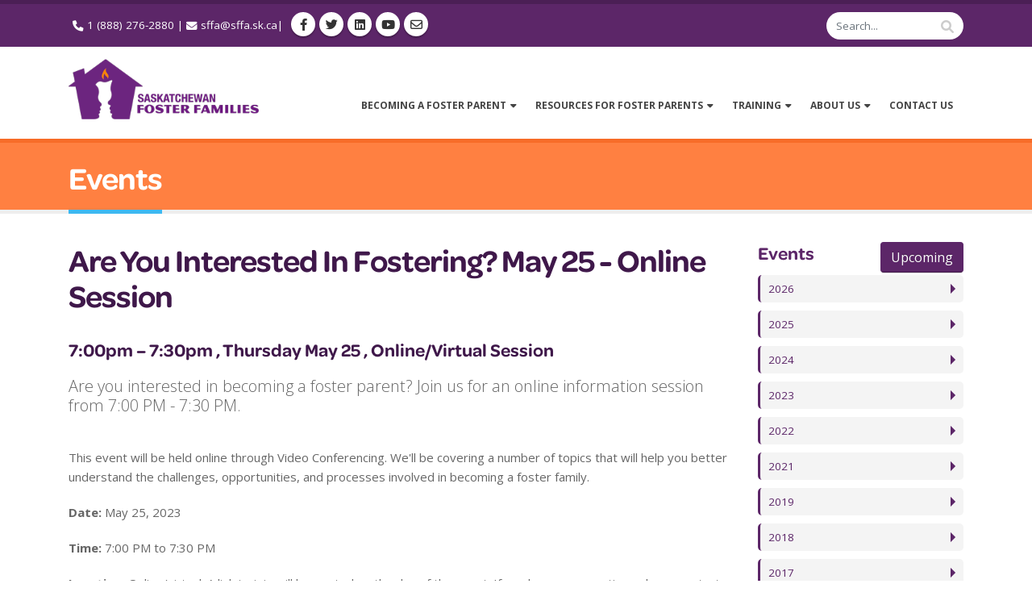

--- FILE ---
content_type: text/html; charset=utf-8
request_url: https://www.sffa.sk.ca/events-details/are-you-interested-in-fostering-may-25-online-session
body_size: 27813
content:
<!DOCTYPE html>
<html lang="en-CA">
	<head>
 <link media="all" rel="stylesheet" href="/cms-assets/css/main.css" nonce='eeab10b8958e1a8f17568fcb4cc37d97'>
<!-- Google Tag Manager -->
<!-- Google tag (gtag.js) -->
<script async src="https://www.googletagmanager.com/gtag/js?id=G-88RPBW32HV"></script>
<script>
  window.dataLayer = window.dataLayer || [];
  function gtag(){dataLayer.push(arguments);}
  gtag('js', new Date());

  gtag('config', 'G-88RPBW32HV');
  gtag('config', 'AW-670219070');
</script>
<!-- END Google tag (gtag.js) -->

<!-- Basic -->
<meta charset="utf-8">
<meta http-equiv="X-UA-Compatible" content="IE=edge">	




<title>Are You Interested In Fostering? May 25 - Online Session | Saskatchewan Foster Families Association</title>


    <meta name="description" content="The Saskatchewan Foster Families Association (SFFA) supports foster parents through education and advocacy to create healthy homes and brighter futures for children and youth in care.">
        

<meta property="og:title" content="Are You Interested In Fostering? May 25 - Online Session | Saskatchewan Foster Families Association" />        

<meta property="og:url" content="https://www.sffa.sk.ca/events-details/are-you-interested-in-fostering-may-25-online-session" />        
<meta property="og:image" content="https://www.sffa.sk.ca/2023-SFFA-Open Graph-1200x630-2.png" />        
<meta property="og:type" content="website" />
        
<meta property="og:description" content="The Saskatchewan Foster Families Association (SFFA) supports foster parents through education and advocacy to create healthy homes and brighter futures for children and youth in care." />
        
<meta property="og:locale" content="en_CA" />        
        <meta name="twitter:card" content="summary" />
        <meta name="twitter:url" content="https://www.sffa.sk.ca/events-details/are-you-interested-in-fostering-may-25-online-session" />
        <meta name="twitter:title" content="Are You Interested In Fostering? May 25 - Online Session | Saskatchewan Foster Families Association" />
            <meta name="twitter:description" content="The Saskatchewan Foster Families Association (SFFA) supports foster parents through education and advocacy to create healthy homes and brighter futures for children and youth in care." />
        <meta name="twitter:image" content="https://www.sffa.sk.ca/2023-SFFA-Open Graph-1200x630-2.png" />    
        <link rel="canonical" href="https://www.sffa.sk.ca/events-details/are-you-interested-in-fostering-may-25-online-session" />





<!-- Favicon -->
<link rel="shortcut icon" href="/client/img/sffa-favicon-32.png" type="image/x-icon" />
<link rel="apple-touch-icon" href="/client/img/sffa-apple-touch-icon-152.png">

<!-- Mobile Metas -->
<meta name="viewport" content="width=device-width, minimum-scale=1.0, maximum-scale=1.0, user-scalable=no">

<!-- Web Fonts  -->
<link href="https://fonts.googleapis.com/css?family=Open+Sans:300,400,600,700,800|Shadows+Into+Light&display=swap" rel="stylesheet">
<link type="text/css" rel="stylesheet" href="https://fast.fonts.net/cssapi/674f0519-9964-4eab-876e-c993c6950013.css" />

<!-- Vendor CSS -->
<link rel="stylesheet" href="https://cdn.jsdelivr.net/npm/bootstrap@4.6.1/dist/css/bootstrap.min.css" integrity="sha384-zCbKRCUGaJDkqS1kPbPd7TveP5iyJE0EjAuZQTgFLD2ylzuqKfdKlfG/eSrtxUkn" crossorigin="anonymous">
<link rel="stylesheet" href="https://cdnjs.cloudflare.com/ajax/libs/font-awesome/6.1.1/css/all.min.css" integrity="sha512-KfkfwYDsLkIlwQp6LFnl8zNdLGxu9YAA1QvwINks4PhcElQSvqcyVLLD9aMhXd13uQjoXtEKNosOWaZqXgel0g==" crossorigin="anonymous" referrerpolicy="no-referrer" />

<link rel="stylesheet" href="/zz-porto/vendor/simple-line-icons/css/simple-line-icons.min.css">
<link rel="stylesheet" href="/zz-porto/vendor/owl.carousel/assets/owl.carousel.min.css">
<link rel="stylesheet" href="/zz-porto/vendor/owl.carousel/assets/owl.theme.default.min.css">
<link rel="stylesheet" href="/zz-porto/vendor/magnific-popup/magnific-popup.min.css">

<!-- Theme CSS -->
<link rel="stylesheet" href="/zz-porto/css/theme.css">
<link rel="stylesheet" href="/zz-porto/css/theme-elements.css">
<link rel="stylesheet" href="/zz-porto/css/theme-blog.css">
<link rel="stylesheet" href="/zz-porto/css/theme-shop.css">
<link rel="stylesheet" href="/zz-porto/css/theme-animate.css">

<!-- Skin CSS -->
<link rel="stylesheet" href="/zz-porto/css/skins/default.css">

<!-- Theme Custom CSS -->
<link rel="stylesheet" href="/zz-porto/css/custom.css">

<!-- Amplify Custom CSS -->
<link href="/zz-amplify/porto/porto.css" rel="stylesheet" />

<!-- Skin CSS -->
<link href="/client/css/skin.css" rel="stylesheet" />

<!-- Theme Custom CSS -->
<link href="/client/css/custom.css" rel="stylesheet" />

<!-- New Typography: 2022-06-03 -->
<link href="/css/main.css" rel="stylesheet" />
<!-- Head Libs -->
<script src="/zz-porto/vendor/modernizr/modernizr.min.js"></script>
<script src="/zz-porto/vendor/jquery/jquery.min.js"></script>

<!-- Meta Pixel Code -->
<script>
!function(f,b,e,v,n,t,s)
{if(f.fbq)return;n=f.fbq=function(){n.callMethod?
n.callMethod.apply(n,arguments):n.queue.push(arguments)};
if(!f._fbq)f._fbq=n;n.push=n;n.loaded=!0;n.version='2.0';
n.queue=[];t=b.createElement(e);t.async=!0;
t.src=v;s=b.getElementsByTagName(e)[0];
s.parentNode.insertBefore(t,s)}(window,document,'script',
'https://connect.facebook.net/en_US/fbevents.js');
 fbq('init', '1688260478151319'); 
fbq('track', 'PageView');
</script>
<noscript>
 <img height="1" width="1" 
src="https://www.facebook.com/tr?id=1688260478151319&ev=PageView
&noscript=1"/>
</noscript>
<!-- End Meta Pixel Code -->


	<script async src="https://www.googletagmanager.com/gtag/js?id=G-88RPBW32HV" nonce='eeab10b8958e1a8f17568fcb4cc37d97'></script><script nonce='eeab10b8958e1a8f17568fcb4cc37d97'>  window.dataLayer = window.dataLayer || [];  function gtag() { dataLayer.push(arguments); }  gtag('js', new Date());  gtag('config', 'G-88RPBW32HV');</script> 
 </head>
	<body>

		<div class="body">
<!-- Google Tag Manager (noscript) -->
<noscript><iframe src="https://www.googletagmanager.com/ns.html?id=GTM-TW3NVLD"
height="0" width="0" style="display:none;visibility:hidden"></iframe></noscript>
<!-- End Google Tag Manager (noscript) --><!-- Header itemIds
Default = 12317285
Default Big Logo = 12318344
Flat Colored Top Bar with Search = 12318360
Center = 12318365
NavBar + Extra Info = 12318369
-->
<header id="header" class="header-mobile-nav-only" data-plugin-options="{&quot;stickyEnabled&quot;: true, &quot;stickyEnableOnBoxed&quot;: true, &quot;stickyEnableOnMobile&quot;: true, &quot;stickyStartAt&quot;: 90, &quot;stickySetTop&quot;: &quot;-90px&quot;, &quot;stickyChangeLogo&quot;: true}">
	<div class="header-body">
		<div class="header-top header-top-colored header-top-primary">
			<div class="container">
				<p>
<span class="ml-xs">
    <i class="fa fa-phone"></i> 1 (888) 276-2880
</span>
<span class="hidden-xs d-none d-md-inline">|
	<i class="fa fa-envelope"></i>&nbsp;<a href="mailto:sffa@sffa.sk.ca">sffa@sffa.sk.ca</a>|
</span>
<div style="float: left;" class="d-none d-md-block">
<ul class="header-social-icons social-icons hidden-xs">
    <li class="social-icons-facebook"><a href="https://www.facebook.com/SaskatchewanFosterFamiliesAssociation" target="_blank" title="Facebook"><i class="fab fa-facebook-f"></i></a></li>
    <li class="social-icons-twitter"><a href="https://twitter.com/saskfoster" target="_blank" title="Twitter"><i class="fab fa-twitter"></i></a></li>
    <li class="social-icons-linkedin"><a href="https://www.linkedin.com/company/saskatchewan-foster-families-association" target="_blank" title="Linkedin"><i class="fab fa-linkedin"></i></a></li>    
    <li class="social-icons-youtube"><a href="https://www.youtube.com/channel/UCWTLXads4P8kaGetAg2abqw" target="_blank" title="YouTube"><i class="fab fa-youtube"></i></a></li>
    <li class="social-icons-email"><a href="mailto:sffa@sffa.sk.ca" target="_blank" title="Email"><i class="far fa-envelope"></i></a></li>
	<!--
    <li class="social-icons-rss"><a href="#" target="_blank" title="RSS"><i class="fa fa-rss"></i></a></li>
    <li class="social-icons-googleplus"><a href="http://www.google.com/" target="_blank" title="Google+"><i class="fa fa-google-plus"></i></a></li>
    <li class="social-icons-pinterest"><a href="http://www.pinterest.com/" target="_blank" title="Pinterest"><i class="fa fa-pinterest"></i></a></li>
    <li class="social-icons-instagram"><a href="http://www.instagram.com/" target="_blank" title="Instagram"><i class="fa fa-instagram"></i></a></li>
	-->
</ul>

</div>
				</p>
<div class="header-search hidden-xs">
    
        <form action="https://www.sffa.sk.ca/search-results">
            <div class="input-group">
                <input class="form-control search" type="text" name="SearchKeyword" placeholder="Search..."  />
                <span class="input-group-btn">
                    <button class="btn btn-default" type="submit"><i class="fa fa-search"></i></button>
                </span>
            </div>
        </form>
        
    <!-- 
    <form action="/search-results?SiteSearchID=2976&amp;PageID={module_oid}" method="post" name="catsearchform38728">
        <div class="input-group">
            <input id="CAT_Search" class="form-control search" name="CAT_Search" placeholder="Search..." type="text">
            <span class="input-group-btn">
                <button class="btn btn-default" type="submit"><i class="fa fa-search"></i></button>
            </span>
        </div>
    </form> -->
</div>

			</div>
		</div>
		<div class="header-container container">
			<div class="header-row d-lg-flex">
				<div class="header-column mr-auto">
					<div class="header-logo">
                        <a href="/index.html">
<img alt="SFFA" width="236" height="75" data-sticky-width="158" data-sticky-height="50" data-sticky-top="33" src="/client/img/SFFA-logo-315-100.png">
						</a>
					</div>
				</div>
				<div class="header-column">
					<div class="header-row">
						<div class="header-nav header-nav-stripe">
							<button class="btn header-btn-collapse-nav" data-toggle="collapse" data-target=".header-nav-main" style="position: absolute; right: 0; top: 50px;">
								<i class="fa fa-bars"></i>
							</button>
							<div id="primaryNav" class="header-nav-main header-nav-main-square header-nav-main-effect-1 header-nav-main-sub-effect-1 collapse">
<nav class="main_header_menu">
	<ul id="mainMenu" class="nav nav-pills nav-main flex-column flex-lg-row">
<li id="1231857"
    class="dropdown " >
	<a href="#"
 class="dropdown-toggle" >Becoming a Foster Parent</a>
    <ul class="dropdown-menu">
<li>
	<a href="/family-stories"
>Family Stories, Village Wings</a>
</li><li id="1231860"
>
	<a href="/becoming-a-foster-parent/a-foster-parents-role"
>A Foster Parent's Role</a>
</li><li>
	<a href="/events-info-sessions"
>Information Sessions</a>
</li><li id="1231861"
>
	<a href="/becoming-a-foster-parent/how-to-become-a-foster-parent"
>How to Become a Foster Parent</a>
</li><li id="1231862"
>
	<a href="/becoming-a-foster-parent/foster-parent-stories"
>Foster Parent Stories</a>
</li><li>
	<a href="/fostering-myths-and-realities"
	title="Fostering Myths and Realities" >Fostering Myths and Realities</a>
</li><li id="1231863"
>
	<a href="/becoming-a-foster-parent/frequently-asked-questions"
>Frequently Asked Questions</a>
</li><li id="1302322"
>
	<a href="/becoming-a-foster-parent/more-information-request"
>Learn More About Fostering</a>
</li>    </ul>
</li><li id="1231858"
    class="dropdown " >
	<a href="#"
 class="dropdown-toggle" >Resources for Foster Parents</a>
    <ul class="dropdown-menu">
<li id="1277040"
>
	<a href="/resources-for-foster-parents/sffa-advisor-newsletter"
>Advisor Newsletter</a>
</li><li id="1231864"
>
	<a href="/resources-for-foster-parents/advocacy"
>Advocacy</a>
</li><li id="1231865"
>
	<a href="/resources-for-foster-parents/in-home-support"
>In-Home Support</a>
</li><li id="1231869"
>
	<a href="/resources-for-foster-parents/tool-kit-resources"
>Tool Kit & Resources</a>
</li>    </ul>
</li><li    class="dropdown " >
	<a href="/training"
 class="dropdown-toggle" >Training</a>
    <ul class="dropdown-menu">
<li>
	<a href="/training/course-catalogue"
>Course Catalogue</a>
</li><li>
	<a href="/training/events-calendar"
>Training Calendar</a>
</li>    </ul>
</li><li id="1101473"
    class="dropdown " >
	<a href="#"
 class="dropdown-toggle" >About Us</a>
    <ul class="dropdown-menu">
<li id="1231875"
>
	<a href="/about-us/who-we-are"
>Who We Are</a>
</li><li id="1231870"
>
	<a href="/about-us/board-of-directors"
>Board of Directors</a>
</li><li id="2325"
>
	<a href="/news"
>News</a>
</li><li id="1228019"
>
	<a href="/events"
>Events</a>
</li><li id="1231872"
>
	<a href="/about-us/provincial-office-staff"
>Provincial Office Staff</a>
</li><li id="1231873"
>
	<a href="/about-us/job-opportunities"
>Job Opportunities</a>
</li>    </ul>
</li><li id="1231859"
>
	<a href="/contact-us"
>Contact Us</a>
</li>	</ul>
</nav>							</div>
						</div>
					</div>
				</div>
			</div>
		</div>
	</div>
</header>


			<div role="main" class="main">
                <section class="page-header">
                    <div class="container">
                       <!--  <div class="row">
                           <div class="col-md-12">
                               <a href="/">Home</a> / <a href="/about-us">About Us</a> / <a href="/events">Events</a> / {module_breadcrumbs separator=" / "}
                           </div>
                       </div> -->
                        <div class="row">
                            <div class="col-md-12">
                                <h1>Events</h1>
                            </div>
                        </div>
                    </div>
                </section>
                <div class="container">
                    <div class="row">
						<div class="col-md-9">
							<!-- Begin Event content -->
<div style="margin-bottom: 20px;">

	<div>
    	<h1>Are You Interested In Fostering? May 25 - Online Session</h1>
        <div style="margin-bottom: 20px;">
            <h4>
                     7:00pm
                    &ndash;  7:30pm
, 
                
                    Thursday May 25
, Online/Virtual Session            </h4>
        </div>
		<p class="lead">
            Are you interested in becoming a foster parent? Join us for an online information session from 7:00 PM - 7:30 PM.
        </p>
    </div>
    <!-- End page header content -->

    <!-- Begin content section 1 -->
    <div class="section" style="display: block; padding-top: 20px; margin-bottom: 20px;">
        <p>This event will be held online through Video Conferencing. We'll be covering a number of topics that will help you better understand the challenges, opportunities, and processes involved in becoming a foster family.</p><p><strong>Date:</strong> May 25, 2023</p><p><strong>Time: </strong>7<strong></strong>:00 PM to 7:30 PM</p><p><strong>Location: </strong>Online/virtual: A link to join will be posted on the day of the event. If you have any questions please contact recruitment@sffa.sk.ca.</p>
<p><strong></strong></p><p>Want to <strong><em>learn more about fostering</em></strong> before the session?</p><p>Visit our <a href="/becoming-a-foster-parent/frequently-asked-questions" title="">FAQ page</a> for frequently asked questions and watch this short video summarizing the process of becoming a foster parent.</p><div class="embed-responsive embed-responsive-16by9" style="margin-bottom: 30px;">
  <iframe class="embed-responsive-item" src="https://www.youtube.com/embed/NAuyG4UXSkM"></iframe>
        </div><p>&nbsp;</p>
        </div>
		<div style="clear: both;"></div>
   	<!-- End content section 1 -->

    <!-- Begin content section 2 -->
    <!-- End content section 2 -->

    <!-- Begin content section 3 -->
   	<!-- End content section 3 -->

    <!-- Begin page content -->
    <!-- End page content -->

    <!-- Begin related content -->
    	<div class="section" style="display: block; padding-top: 20px; margin-bottom: 20px;">
        </div> 
    <!-- End related content -->

   	<!-- Return to Parent TOC -->
    	<div style="margin-top: 50px; margin-bottom: 50px;">
        	<a href="/events" class="button btn btn-info btn-primary">Back to Events</a>
			<script>
				function goBack() {
				window.history.back();
					}
			</script>
        </div>
    <!-- End Return to Parent TOC -->
                
    </div>
	<!-- End body column -->
						</div>
						<div class="col-md-3">
							<aside class="sidebar" id="sidebar">
                                <script src="/zz-amplify/fancylist/fancylist.js"></script>
                                <link rel="stylesheet" type="text/css" href="/zz-amplify/fancylist/fancylist.css">
                            	<div style="display:none;" data-fancylist data-fancylist-sidebarid="sidebar-upper" data-fancylist-title="Events" data-fancylist-newspageurl="/events" data-fancylist-sidebaronly="true" data-fancylist-showtags="false" data-fancylist-latestbuttontext="Upcoming">







<!-- 202602230000 -->

<table id="" class="table" data-sort="202602231830" data-tags="" data-year="2026" data-month="2">
    <tbody>
        <tr>
            <td width="50px">
                <article class="post">
                    <div class="post-date">
                        <span class="day">23</span>
                        <div class="month">Feb</div>
                    </div>
                </article>
            </td>
            <td valign="top">
                <h4><a href="/events-details/are-you-interested-in-fostering-february-23rd-online-session">Are You Interested In Fostering? February 23rd - Online Session</a></h4>
                <h5>
                         6:30pm
                        &ndash;  7:00pm
, 
                    
                        Monday February 23
, Online/Virtual Session                </h5>
                <p>Are you interested in becoming a foster parent? Join us for an online information session from 6:30 PM - 7:00 PM.</p>
            </td>
        </tr>
    </tbody>
</table>






<!-- 202512170000 -->

<table id="" class="table" data-sort="202512171430" data-tags="" data-year="2025" data-month="12">
    <tbody>
        <tr>
            <td width="50px">
                <article class="post">
                    <div class="post-date">
                        <span class="day">17</span>
                        <div class="month">Dec</div>
                    </div>
                </article>
            </td>
            <td valign="top">
                <h4><a href="/events-details/are-you-interested-in-fostering-december-17th-online-session">Are You Interested In Fostering? December 17th - Online Session</a></h4>
                <h5>
                         2:30pm
                        &ndash;  3:00pm
, 
                    
                        Wednesday December 17
, Online/Virtual Session                </h5>
                <p>Are you interested in becoming a foster parent? Join us for an online information session from 2:30 PM - 3:00 PM.</p>
            </td>
        </tr>
    </tbody>
</table>






<!-- 202511240000 -->

<table id="" class="table" data-sort="202511241830" data-tags="" data-year="2025" data-month="11">
    <tbody>
        <tr>
            <td width="50px">
                <article class="post">
                    <div class="post-date">
                        <span class="day">24</span>
                        <div class="month">Nov</div>
                    </div>
                </article>
            </td>
            <td valign="top">
                <h4><a href="/events-details/are-you-interested-in-fostering-november-24th-online-session">Are You Interested In Fostering? November 24th - Online Session</a></h4>
                <h5>
                         6:30pm
                        &ndash;  7:00pm
, 
                    
                        Monday November 24
, Online/Virtual Session                </h5>
                <p>Are you interested in becoming a foster parent? Join us for an online information session from 6:30 PM - 7:00 PM.</p>
            </td>
        </tr>
    </tbody>
</table>






<!-- 202602170000 -->

<table id="" class="table" data-sort="202602171000" data-tags="" data-year="2026" data-month="2">
    <tbody>
        <tr>
            <td width="50px">
                <article class="post">
                    <div class="post-date">
                        <span class="day">17</span>
                        <div class="month">Feb</div>
                    </div>
                </article>
            </td>
            <td valign="top">
                <h4><a href="/events-details/are-you-interested-in-fostering-february-17th-online-session">Are You Interested In Fostering? February 17th - Online Session</a></h4>
                <h5>
                        10:00am
                        &ndash; 10:30am
, 
                    
                        Tuesday February 17
, Online/Virtual Session                </h5>
                <p>Are you interested in becoming a foster parent? Join us for an online information session from 10:00 AM - 10:30 AM.</p>
            </td>
        </tr>
    </tbody>
</table>






<!-- 202601150000 -->

<table id="" class="table" data-sort="202601151900" data-tags="" data-year="2026" data-month="1">
    <tbody>
        <tr>
            <td width="50px">
                <article class="post">
                    <div class="post-date">
                        <span class="day">15</span>
                        <div class="month">Jan</div>
                    </div>
                </article>
            </td>
            <td valign="top">
                <h4><a href="/events-details/are-you-interested-in-fostering-january-15th-online-session">Are You Interested In Fostering? January 15th - Online Session</a></h4>
                <h5>
                         7:00pm
                        &ndash;  7:30pm
, 
                    
                        Thursday January 15
, Online/Virtual Session                </h5>
                <p>Are you interested in becoming a foster parent? Join us for an online information session from 7:00 PM - 7:30 PM.</p>
            </td>
        </tr>
    </tbody>
</table>






<!-- 202601280000 -->

<table id="" class="table" data-sort="202601281330" data-tags="" data-year="2026" data-month="1">
    <tbody>
        <tr>
            <td width="50px">
                <article class="post">
                    <div class="post-date">
                        <span class="day">28</span>
                        <div class="month">Jan</div>
                    </div>
                </article>
            </td>
            <td valign="top">
                <h4><a href="/events-details/are-you-interested-in-fostering-january-28th-online-session">Are You Interested In Fostering? January 28th - Online Session</a></h4>
                <h5>
                         1:30pm
                        &ndash;  2:00pm
, 
                    
                        Wednesday January 28
, Online/Virtual Session                </h5>
                <p>Are you interested in becoming a foster parent? Join us for an online information session from 1:30 PM - 2:00 PM.</p>
            </td>
        </tr>
    </tbody>
</table>






<!-- 202511060000 -->

<table id="" class="table" data-sort="202511060930" data-tags="" data-year="2025" data-month="11">
    <tbody>
        <tr>
            <td width="50px">
                <article class="post">
                    <div class="post-date">
                        <span class="day">6</span>
                        <div class="month">Nov</div>
                    </div>
                </article>
            </td>
            <td valign="top">
                <h4><a href="/events-details/are-you-interested-in-fostering-november-6th-online-session">Are You Interested In Fostering? November 6th - Online Session</a></h4>
                <h5>
                         9:30am
                        &ndash; 10:00am
, 
                    
                        Thursday November  6
, Online/Virtual Session                </h5>
                <p>Are you interested in becoming a foster parent? Join us for an online information session from 9:30 AM - 10:00 AM.</p>
            </td>
        </tr>
    </tbody>
</table>






<!-- 202510280000 -->

<table id="" class="table" data-sort="202510282000" data-tags="" data-year="2025" data-month="10">
    <tbody>
        <tr>
            <td width="50px">
                <article class="post">
                    <div class="post-date">
                        <span class="day">28</span>
                        <div class="month">Oct</div>
                    </div>
                </article>
            </td>
            <td valign="top">
                <h4><a href="/events-details/are-you-interested-in-fostering-october-28th-online-session">Are You Interested In Fostering? October 28th - Online Session</a></h4>
                <h5>
                         8:00pm
                        &ndash;  8:30pm
, 
                    
                        Tuesday October 28
, Online/Virtual Session                </h5>
                <p>Are you interested in becoming a foster parent? Join us for an online information session from 8:00 PM - 8:30 PM.</p>
            </td>
        </tr>
    </tbody>
</table>






<!-- 202510030000 -->

<table id="" class="table" data-sort="202510031000" data-tags="" data-year="2025" data-month="10">
    <tbody>
        <tr>
            <td width="50px">
                <article class="post">
                    <div class="post-date">
                        <span class="day">3</span>
                        <div class="month">Oct</div>
                    </div>
                </article>
            </td>
            <td valign="top">
                <h4><a href="/events-details/are-you-interested-in-fostering-october-3rd-online-session">Are You Interested In Fostering? October 3rd - Online Session</a></h4>
                <h5>
                        10:00am
                        &ndash; 10:30am
, 
                    
                        Friday October  3
, Online/Virtual Session                </h5>
                <p>Are you interested in becoming a foster parent? Join us for an online information session from 10:00 AM - 10:30 AM.</p>
            </td>
        </tr>
    </tbody>
</table>






<!-- 202509100000 -->

<table id="" class="table" data-sort="202509101330" data-tags="" data-year="2025" data-month="9">
    <tbody>
        <tr>
            <td width="50px">
                <article class="post">
                    <div class="post-date">
                        <span class="day">10</span>
                        <div class="month">Sep</div>
                    </div>
                </article>
            </td>
            <td valign="top">
                <h4><a href="/events-details/are-you-interested-in-fostering-september-10-online-session">Are You Interested In Fostering? September 10 - Online Session</a></h4>
                <h5>
                         1:30pm
                        &ndash;  2:00pm
, 
                    
                        Wednesday September 10
, Online/Virtual Session                </h5>
                <p>Are you interested in becoming a foster parent? Join us for an online information session from 1:30 PM - 2:00 PM.</p>
            </td>
        </tr>
    </tbody>
</table>






<!-- 202509220000 -->

<table id="" class="table" data-sort="202509221930" data-tags="" data-year="2025" data-month="9">
    <tbody>
        <tr>
            <td width="50px">
                <article class="post">
                    <div class="post-date">
                        <span class="day">22</span>
                        <div class="month">Sep</div>
                    </div>
                </article>
            </td>
            <td valign="top">
                <h4><a href="/events-details/are-you-interested-in-fostering-september-22-online-session">Are You Interested In Fostering? September 22 - Online Session</a></h4>
                <h5>
                         7:30pm
                        &ndash;  8:00pm
, 
                    
                        Monday September 22
, Online/Virtual Session                </h5>
                <p>Are you interested in becoming a foster parent? Join us for an online information session from 7:30 PM - 8:00 PM.</p>
            </td>
        </tr>
    </tbody>
</table>






<!-- 202508260000 -->

<table id="" class="table" data-sort="202508261030" data-tags="" data-year="2025" data-month="8">
    <tbody>
        <tr>
            <td width="50px">
                <article class="post">
                    <div class="post-date">
                        <span class="day">26</span>
                        <div class="month">Aug</div>
                    </div>
                </article>
            </td>
            <td valign="top">
                <h4><a href="/events-details/are-you-interested-in-fostering-august-26-online-session">Are You Interested In Fostering? August 26 - Online Session</a></h4>
                <h5>
                        10:30am
                        &ndash; 11:00am
, 
                    
                        Tuesday August 26
, Online/Virtual Session                </h5>
                <p>Are you interested in becoming a foster parent? Join us for an online information session from 10:30 AM - 11:00 AM.</p>
            </td>
        </tr>
    </tbody>
</table>






<!-- 202508070000 -->

<table id="" class="table" data-sort="202508071430" data-tags="" data-year="2025" data-month="8">
    <tbody>
        <tr>
            <td width="50px">
                <article class="post">
                    <div class="post-date">
                        <span class="day">7</span>
                        <div class="month">Aug</div>
                    </div>
                </article>
            </td>
            <td valign="top">
                <h4><a href="/events-details/are-you-interested-in-fostering-august-7-online-session-1">Are You Interested In Fostering? August 7 - Online Session</a></h4>
                <h5>
                         2:30pm
                        &ndash;  3:00pm
, 
                    
                        Thursday August  7
, Online/Virtual Session                </h5>
                <p>Are you interested in becoming a foster parent? Join us for an online information session from 2:30 PM - 3:00 PM.</p>
            </td>
        </tr>
    </tbody>
</table>






<!-- 202507230000 -->

<table id="" class="table" data-sort="202507231330" data-tags="" data-year="2025" data-month="7">
    <tbody>
        <tr>
            <td width="50px">
                <article class="post">
                    <div class="post-date">
                        <span class="day">23</span>
                        <div class="month">Jul</div>
                    </div>
                </article>
            </td>
            <td valign="top">
                <h4><a href="/events-details/are-you-interested-in-fostering-july-23-online-session">Are You Interested In Fostering? July 23 - Online Session</a></h4>
                <h5>
                         1:30pm
                        &ndash;  2:00pm
, 
                    
                        Wednesday July 23
, Online/Virtual Session                </h5>
                <p>Are you interested in becoming a foster parent? Join us for an online information session from 1:30 PM - 2:00 PM.</p>
            </td>
        </tr>
    </tbody>
</table>






<!-- 202507070000 -->

<table id="" class="table" data-sort="202507071000" data-tags="" data-year="2025" data-month="7">
    <tbody>
        <tr>
            <td width="50px">
                <article class="post">
                    <div class="post-date">
                        <span class="day">7</span>
                        <div class="month">Jul</div>
                    </div>
                </article>
            </td>
            <td valign="top">
                <h4><a href="/events-details/are-you-interested-in-fostering-july-7-online-session">Are You Interested In Fostering? July 7 - Online Session</a></h4>
                <h5>
                        10:00am
                        &ndash; 10:30am
, 
                    
                        Monday July  7
, Online/Virtual Session                </h5>
                <p>Are you interested in becoming a foster parent? Join us for an online information session from 10:00 AM - 10:30 AM.</p>
            </td>
        </tr>
    </tbody>
</table>






<!-- 202506160000 -->

<table id="" class="table" data-sort="202506161900" data-tags="" data-year="2025" data-month="6">
    <tbody>
        <tr>
            <td width="50px">
                <article class="post">
                    <div class="post-date">
                        <span class="day">16</span>
                        <div class="month">Jun</div>
                    </div>
                </article>
            </td>
            <td valign="top">
                <h4><a href="/events-details/are-you-interested-in-fostering-june-16-online-session">Are You Interested In Fostering? June 16 - Online Session</a></h4>
                <h5>
                         7:00pm
                        &ndash;  7:30pm
, 
                    
                        Monday June 16
, Online/Virtual Session                </h5>
                <p>Are you interested in becoming a foster parent? Join us for an online information session from 7:00 PM - 7:30 PM.</p>
            </td>
        </tr>
    </tbody>
</table>






<!-- 202506060000 -->

<table id="" class="table" data-sort="202506061000" data-tags="" data-year="2025" data-month="6">
    <tbody>
        <tr>
            <td width="50px">
                <article class="post">
                    <div class="post-date">
                        <span class="day">6</span>
                        <div class="month">Jun</div>
                    </div>
                </article>
            </td>
            <td valign="top">
                <h4><a href="/events-details/are-you-interested-in-fostering-june-6-online-session">Are You Interested In Fostering? June 6 - Online Session</a></h4>
                <h5>
                        10:00am
                        &ndash; 10:30am
, 
                    
                        Friday June  6
, Online/Virtual Session                </h5>
                <p>Are you interested in becoming a foster parent? Join us for an online information session from 10:00 AM - 10:30 AM.</p>
            </td>
        </tr>
    </tbody>
</table>






<!-- 202505290000 -->

<table id="" class="table" data-sort="202505291930" data-tags="" data-year="2025" data-month="5">
    <tbody>
        <tr>
            <td width="50px">
                <article class="post">
                    <div class="post-date">
                        <span class="day">29</span>
                        <div class="month">May</div>
                    </div>
                </article>
            </td>
            <td valign="top">
                <h4><a href="/events-details/are-you-interested-in-fostering-may-29-online-session">Are You Interested In Fostering? May 29 - Online Session</a></h4>
                <h5>
                         7:30pm
                        &ndash;  8:00pm
, 
                    
                        Thursday May 29
, Online/Virtual Session                </h5>
                <p>Are you interested in becoming a foster parent? Join us for an online information session from 7:30 PM - 8:00 PM.</p>
            </td>
        </tr>
    </tbody>
</table>






<!-- 202504090000 -->

<table id="" class="table" data-sort="202504091930" data-tags="" data-year="2025" data-month="4">
    <tbody>
        <tr>
            <td width="50px">
                <article class="post">
                    <div class="post-date">
                        <span class="day">9</span>
                        <div class="month">Apr</div>
                    </div>
                </article>
            </td>
            <td valign="top">
                <h4><a href="/events-details/are-you-interested-in-fostering-april-9-online-session-1">Are You Interested In Fostering? April 9 - Online Session</a></h4>
                <h5>
                         7:30pm
                        &ndash;  8:00pm
, 
                    
                        Wednesday April  9
, Online/Virtual Session                </h5>
                <p>Are you interested in becoming a foster parent? Join us for an online information session from 7:30 PM - 8:00 PM.</p>
            </td>
        </tr>
    </tbody>
</table>






<!-- 202505200000 -->

<table id="" class="table" data-sort="202505201330" data-tags="" data-year="2025" data-month="5">
    <tbody>
        <tr>
            <td width="50px">
                <article class="post">
                    <div class="post-date">
                        <span class="day">20</span>
                        <div class="month">May</div>
                    </div>
                </article>
            </td>
            <td valign="top">
                <h4><a href="/events-details/are-you-interested-in-fostering-may-20-online-session">Are You Interested In Fostering? May 20 - Online Session</a></h4>
                <h5>
                         1:30pm
                        &ndash;  2:00pm
, 
                    
                        Tuesday May 20
, Online/Virtual Session                </h5>
                <p>Are you interested in becoming a foster parent? Join us for an online information session from 1:30 PM - 2:00 PM.</p>
            </td>
        </tr>
    </tbody>
</table>






<!-- 202502100000 -->

<table id="" class="table" data-sort="202502101900" data-tags="" data-year="2025" data-month="2">
    <tbody>
        <tr>
            <td width="50px">
                <article class="post">
                    <div class="post-date">
                        <span class="day">10</span>
                        <div class="month">Feb</div>
                    </div>
                </article>
            </td>
            <td valign="top">
                <h4><a href="/events-details/are-you-interested-in-fostering-february-10-online-session">Are You Interested In Fostering? February 10 - Online Session</a></h4>
                <h5>
                         7:00pm
                        &ndash;  7:30pm
, 
                    
                        Monday February 10
, Online/Virtual Session                </h5>
                <p>Are you interested in becoming a foster parent? Join us for an online information session from 7:00 PM - 7:30 PM.</p>
            </td>
        </tr>
    </tbody>
</table>






<!-- 202502190000 -->

<table id="" class="table" data-sort="202502191100" data-tags="" data-year="2025" data-month="2">
    <tbody>
        <tr>
            <td width="50px">
                <article class="post">
                    <div class="post-date">
                        <span class="day">19</span>
                        <div class="month">Feb</div>
                    </div>
                </article>
            </td>
            <td valign="top">
                <h4><a href="/events-details/are-you-interested-in-fostering-february-19-online-session">Are You Interested In Fostering? February 19 - Online Session</a></h4>
                <h5>
                        11:00am
                        &ndash; 11:30am
, 
                    
                        Wednesday February 19
, Online/Virtual Session                </h5>
                <p>Are you interested in becoming a foster parent? Join us for an online information session from 11:00 AM - 11:30 AM.</p>
            </td>
        </tr>
    </tbody>
</table>






<!-- 202503130000 -->

<table id="" class="table" data-sort="202503131400" data-tags="" data-year="2025" data-month="3">
    <tbody>
        <tr>
            <td width="50px">
                <article class="post">
                    <div class="post-date">
                        <span class="day">13</span>
                        <div class="month">Mar</div>
                    </div>
                </article>
            </td>
            <td valign="top">
                <h4><a href="/events-details/are-you-interested-in-fostering-march-13-online-session">Are You Interested In Fostering? March 13 - Online Session</a></h4>
                <h5>
                         2:00pm
                        &ndash;  2:30pm
, 
                    
                        Thursday March 13
, Online/Virtual Session                </h5>
                <p>Are you interested in becoming a foster parent? Join us for an online information session from 2:00 PM - 2:30 PM.</p>
            </td>
        </tr>
    </tbody>
</table>






<!-- 202503250000 -->

<table id="" class="table" data-sort="202503252000" data-tags="" data-year="2025" data-month="3">
    <tbody>
        <tr>
            <td width="50px">
                <article class="post">
                    <div class="post-date">
                        <span class="day">25</span>
                        <div class="month">Mar</div>
                    </div>
                </article>
            </td>
            <td valign="top">
                <h4><a href="/events-details/are-you-interested-in-fostering-march-25-online-session">Are You Interested In Fostering? March 25 - Online Session</a></h4>
                <h5>
                         8:00pm
                        &ndash;  8:30pm
, 
                    
                        Tuesday March 25
, Online/Virtual Session                </h5>
                <p>Are you interested in becoming a foster parent? Join us for an online information session from 8:00 PM - 8:30 PM.</p>
            </td>
        </tr>
    </tbody>
</table>






<!-- 202501140000 -->

<table id="" class="table" data-sort="202501141400" data-tags="" data-year="2025" data-month="1">
    <tbody>
        <tr>
            <td width="50px">
                <article class="post">
                    <div class="post-date">
                        <span class="day">14</span>
                        <div class="month">Jan</div>
                    </div>
                </article>
            </td>
            <td valign="top">
                <h4><a href="/events-details/are-you-interested-in-fostering-january-14-online-session">Are You Interested In Fostering? January 14 - Online Session</a></h4>
                <h5>
                         2:00pm
                        &ndash;  2:30pm
, 
                    
                        Tuesday January 14
, Online/Virtual Session                </h5>
                <p>Are you interested in becoming a foster parent? Join us for an online information session from 2:00 PM - 2:30 PM.</p>
            </td>
        </tr>
    </tbody>
</table>






<!-- 202501300000 -->

<table id="" class="table" data-sort="202501301900" data-tags="" data-year="2025" data-month="1">
    <tbody>
        <tr>
            <td width="50px">
                <article class="post">
                    <div class="post-date">
                        <span class="day">30</span>
                        <div class="month">Jan</div>
                    </div>
                </article>
            </td>
            <td valign="top">
                <h4><a href="/events-details/are-you-interested-in-fostering-january-30-online-session">Are You Interested In Fostering? January 30 - Online Session</a></h4>
                <h5>
                         7:00pm
                        &ndash;  7:30pm
, 
                    
                        Thursday January 30
, Online/Virtual Session                </h5>
                <p>Are you interested in becoming a foster parent? Join us for an online information session from 7:00 PM - 7:30 PM.</p>
            </td>
        </tr>
    </tbody>
</table>






<!-- 202412170000 -->

<table id="" class="table" data-sort="202412171030" data-tags="" data-year="2024" data-month="12">
    <tbody>
        <tr>
            <td width="50px">
                <article class="post">
                    <div class="post-date">
                        <span class="day">17</span>
                        <div class="month">Dec</div>
                    </div>
                </article>
            </td>
            <td valign="top">
                <h4><a href="/events-details/are-you-interested-in-fostering-december-17-online-session">Are You Interested In Fostering? December 17 - Online Session</a></h4>
                <h5>
                        10:30am
                        &ndash; 11:00am
, 
                    
                        Tuesday December 17
, Online/Virtual Session                </h5>
                <p>Are you interested in becoming a foster parent? Join us for an online information session from 10:30 AM - 11:00 AM.</p>
            </td>
        </tr>
    </tbody>
</table>






<!-- 202411250000 -->

<table id="" class="table" data-sort="202411251930" data-tags="" data-year="2024" data-month="11">
    <tbody>
        <tr>
            <td width="50px">
                <article class="post">
                    <div class="post-date">
                        <span class="day">25</span>
                        <div class="month">Nov</div>
                    </div>
                </article>
            </td>
            <td valign="top">
                <h4><a href="/events-details/are-you-interested-in-fostering-november-25-online-session">Are You Interested In Fostering? November 25 - Online Session</a></h4>
                <h5>
                         7:30pm
                        &ndash;  8:00pm
, 
                    
                        Monday November 25
, Online/Virtual Session                </h5>
                <p>Are you interested in becoming a foster parent? Join us for an online information session from 7:30 PM - 8:00 PM.</p>
            </td>
        </tr>
    </tbody>
</table>






<!-- 202411130000 -->

<table id="" class="table" data-sort="202411131330" data-tags="" data-year="2024" data-month="11">
    <tbody>
        <tr>
            <td width="50px">
                <article class="post">
                    <div class="post-date">
                        <span class="day">13</span>
                        <div class="month">Nov</div>
                    </div>
                </article>
            </td>
            <td valign="top">
                <h4><a href="/events-details/are-you-interested-in-fostering-november-13-online-session-1">Are You Interested In Fostering? November 13 - Online Session</a></h4>
                <h5>
                         1:30pm
                        &ndash;  2:00pm
, 
                    
                        Wednesday November 13
, Online/Virtual Session                </h5>
                <p>Are you interested in becoming a foster parent? Join us for an online information session from 1:30 AM - 2:00 PM.</p>
            </td>
        </tr>
    </tbody>
</table>






<!-- 202410240000 -->

<table id="" class="table" data-sort="202410241030" data-tags="" data-year="2024" data-month="10">
    <tbody>
        <tr>
            <td width="50px">
                <article class="post">
                    <div class="post-date">
                        <span class="day">24</span>
                        <div class="month">Oct</div>
                    </div>
                </article>
            </td>
            <td valign="top">
                <h4><a href="/events-details/are-you-interested-in-fostering-october-24-online-session">Are You Interested In Fostering? October 24 - Online Session</a></h4>
                <h5>
                        10:30am
                        &ndash; 11:00am
, 
                    
                        Thursday October 24
, Online/Virtual Session                </h5>
                <p>Are you interested in becoming a foster parent? Join us for an online information session from 10:30 AM - 11:00 AM.</p>
            </td>
        </tr>
    </tbody>
</table>






<!-- 202410290000 -->

<table id="" class="table" data-sort="202410291900" data-tags="" data-year="2024" data-month="10">
    <tbody>
        <tr>
            <td width="50px">
                <article class="post">
                    <div class="post-date">
                        <span class="day">29</span>
                        <div class="month">Oct</div>
                    </div>
                </article>
            </td>
            <td valign="top">
                <h4><a href="/events-details/are-you-interested-in-fostering-october-29-online-session">Are You Interested In Fostering? October 29 - Online Session</a></h4>
                <h5>
                         7:00pm
                        &ndash;  7:30pm
, 
                    
                        Tuesday October 29
, Online/Virtual Session                </h5>
                <p>Are you interested in becoming a foster parent? Join us for an online information session from 7:00 PM - 7:30 PM.</p>
            </td>
        </tr>
    </tbody>
</table>






<!-- 202409110000 -->

<table id="" class="table" data-sort="202409110930" data-tags="" data-year="2024" data-month="9">
    <tbody>
        <tr>
            <td width="50px">
                <article class="post">
                    <div class="post-date">
                        <span class="day">11</span>
                        <div class="month">Sep</div>
                    </div>
                </article>
            </td>
            <td valign="top">
                <h4><a href="/events-details/are-you-interested-in-fostering-september-11-online-session">Are You Interested In Fostering? September 11 - Online Session</a></h4>
                <h5>
                         9:30am
                        &ndash; 10:00am
, 
                    
                        Wednesday September 11
, Online/Virtual Session                </h5>
                <p>Are you interested in becoming a foster parent? Join us for an online information session from 9:30 AM - 10:00 AM.</p>
            </td>
        </tr>
    </tbody>
</table>






<!-- 202409240000 -->

<table id="" class="table" data-sort="202409241830" data-tags="" data-year="2024" data-month="9">
    <tbody>
        <tr>
            <td width="50px">
                <article class="post">
                    <div class="post-date">
                        <span class="day">24</span>
                        <div class="month">Sep</div>
                    </div>
                </article>
            </td>
            <td valign="top">
                <h4><a href="/events-details/are-you-interested-in-fostering-september-24-online-session">Are You Interested In Fostering? September 24 - Online Session</a></h4>
                <h5>
                         6:30pm
                        &ndash;  7:00pm
, 
                    
                        Tuesday September 24
, Online/Virtual Session                </h5>
                <p>Are you interested in becoming a foster parent? Join us for an online information session from 6:30 PM - 7:00 PM.</p>
            </td>
        </tr>
    </tbody>
</table>






<!-- 202408070000 -->

<table id="" class="table" data-sort="202408071000" data-tags="" data-year="2024" data-month="8">
    <tbody>
        <tr>
            <td width="50px">
                <article class="post">
                    <div class="post-date">
                        <span class="day">7</span>
                        <div class="month">Aug</div>
                    </div>
                </article>
            </td>
            <td valign="top">
                <h4><a href="/events-details/are-you-interested-in-fostering-august-7-online-session">Are You Interested In Fostering? August 7 - Online Session</a></h4>
                <h5>
                        10:00am
                        &ndash; 10:30am
, 
                    
                        Wednesday August  7
, Online/Virtual Session                </h5>
                <p>Are you interested in becoming a foster parent? Join us for an online information session from 10:00 AM - 10:30 AM.</p>
            </td>
        </tr>
    </tbody>
</table>






<!-- 202407090000 -->

<table id="" class="table" data-sort="202407091330" data-tags="" data-year="2024" data-month="7">
    <tbody>
        <tr>
            <td width="50px">
                <article class="post">
                    <div class="post-date">
                        <span class="day">9</span>
                        <div class="month">Jul</div>
                    </div>
                </article>
            </td>
            <td valign="top">
                <h4><a href="/events-details/are-you-interested-in-fostering-july-9-online-session">Are You Interested In Fostering? July 9 - Online Session</a></h4>
                <h5>
                         1:30pm
                        &ndash;  2:00pm
, 
                    
                        Tuesday July  9
, Online/Virtual Session                </h5>
                <p>Are you interested in becoming a foster parent? Join us for an online information session from 1:30 PM - 2:00 PM.</p>
            </td>
        </tr>
    </tbody>
</table>






<!-- 202406150000 -->

<table id="" class="table" data-sort="202406151030" data-tags="" data-year="2024" data-month="6">
    <tbody>
        <tr>
            <td width="50px">
                <article class="post">
                    <div class="post-date">
                        <span class="day">15</span>
                        <div class="month">Jun</div>
                    </div>
                </article>
            </td>
            <td valign="top">
                <h4><a href="/events-details/annual-general-meeting-2024">Annual General Meeting 2024</a></h4>
                <h5>
                        10:30am
, 
                    
                        Saturday June 15
, Online                </h5>
                <p>The SFFA’s upcoming Annual General Meeting is June 15, 2024.</p>
            </td>
        </tr>
    </tbody>
</table>






<!-- 202404240000 -->

<table id="" class="table" data-sort="202404241800" data-tags="" data-year="2024" data-month="4">
    <tbody>
        <tr>
            <td width="50px">
                <article class="post">
                    <div class="post-date">
                        <span class="day">24</span>
                        <div class="month">Apr</div>
                    </div>
                </article>
            </td>
            <td valign="top">
                <h4><a href="/events-details/are-you-interested-in-fostering-april-24-online-session">Are You Interested In Fostering? April 24 - Online Session</a></h4>
                <h5>
                         6:00pm
                        &ndash;  6:30pm
, 
                    
                        Wednesday April 24
, Online/Virtual Session                </h5>
                <p>Are you interested in becoming a foster parent? Join us for an online information session from 6:00 PM - 6:30 PM.</p>
            </td>
        </tr>
    </tbody>
</table>






<!-- 202405150000 -->

<table id="" class="table" data-sort="202405151000" data-tags="" data-year="2024" data-month="5">
    <tbody>
        <tr>
            <td width="50px">
                <article class="post">
                    <div class="post-date">
                        <span class="day">15</span>
                        <div class="month">May</div>
                    </div>
                </article>
            </td>
            <td valign="top">
                <h4><a href="/events-details/are-you-interested-in-fostering-may-15-online-session">Are You Interested In Fostering? May 15 - Online Session</a></h4>
                <h5>
                        10:00am
                        &ndash; 10:30am
, 
                    
                        Wednesday May 15
, Online/Virtual Session                </h5>
                <p>Are you interested in becoming a foster parent? Join us for an online information session from 10:00 AM - 10:30 AM.</p>
            </td>
        </tr>
    </tbody>
</table>






<!-- 202405300000 -->

<table id="" class="table" data-sort="202405301800" data-tags="" data-year="2024" data-month="5">
    <tbody>
        <tr>
            <td width="50px">
                <article class="post">
                    <div class="post-date">
                        <span class="day">30</span>
                        <div class="month">May</div>
                    </div>
                </article>
            </td>
            <td valign="top">
                <h4><a href="/events-details/are-you-interested-in-fostering-may-30-online-session">Are You Interested In Fostering? May 30 - Online Session</a></h4>
                <h5>
                         6:00pm
                        &ndash;  6:30pm
, 
                    
                        Thursday May 30
, Online/Virtual Session                </h5>
                <p>Are you interested in becoming a foster parent? Join us for an online information session from 6:00 PM - 6:30 PM.</p>
            </td>
        </tr>
    </tbody>
</table>






<!-- 202404090000 -->

<table id="" class="table" data-sort="202404091000" data-tags="" data-year="2024" data-month="4">
    <tbody>
        <tr>
            <td width="50px">
                <article class="post">
                    <div class="post-date">
                        <span class="day">9</span>
                        <div class="month">Apr</div>
                    </div>
                </article>
            </td>
            <td valign="top">
                <h4><a href="/events-details/are-you-interested-in-fostering-april-9-online-session">Are You Interested In Fostering? April 9 - Online Session</a></h4>
                <h5>
                        10:00am
                        &ndash; 10:30am
, 
                    
                        Tuesday April  9
, Online/Virtual Session                </h5>
                <p>Are you interested in becoming a foster parent? Join us for an online information session from 10:00 AM - 10:30 AM.</p>
            </td>
        </tr>
    </tbody>
</table>






<!-- 202403270000 -->

<table id="" class="table" data-sort="202403271830" data-tags="" data-year="2024" data-month="3">
    <tbody>
        <tr>
            <td width="50px">
                <article class="post">
                    <div class="post-date">
                        <span class="day">27</span>
                        <div class="month">Mar</div>
                    </div>
                </article>
            </td>
            <td valign="top">
                <h4><a href="/events-details/are-you-interested-in-fostering-march-27-online-session">Are You Interested In Fostering? March 27 - Online Session</a></h4>
                <h5>
                         6:30pm
                        &ndash;  7:00pm
, 
                    
                        Wednesday March 27
, Online/Virtual Session                </h5>
                <p>Are you interested in becoming a foster parent? Join us for an online information session from 6:30 PM - 7:00 PM.</p>
            </td>
        </tr>
    </tbody>
</table>






<!-- 202403040000 -->

<table id="" class="table" data-sort="202403041000" data-tags="" data-year="2024" data-month="3">
    <tbody>
        <tr>
            <td width="50px">
                <article class="post">
                    <div class="post-date">
                        <span class="day">4</span>
                        <div class="month">Mar</div>
                    </div>
                </article>
            </td>
            <td valign="top">
                <h4><a href="/events-details/are-you-interested-in-fostering-march-4-online-session">Are You Interested In Fostering? March 4 - Online Session</a></h4>
                <h5>
                        10:00am
                        &ndash; 10:30am
, 
                    
                        Monday March  4
, Online/Virtual Session                </h5>
                <p>Are you interested in becoming a foster parent? Join us for an online information session from 10:00 AM - 10:30 PM.</p>
            </td>
        </tr>
    </tbody>
</table>






<!-- 202402150000 -->

<table id="" class="table" data-sort="202402151830" data-tags="" data-year="2024" data-month="2">
    <tbody>
        <tr>
            <td width="50px">
                <article class="post">
                    <div class="post-date">
                        <span class="day">15</span>
                        <div class="month">Feb</div>
                    </div>
                </article>
            </td>
            <td valign="top">
                <h4><a href="/events-details/are-you-interested-in-fostering-february-15-online-session">Are You Interested In Fostering? February 15 - Online Session</a></h4>
                <h5>
                         6:30pm
                        &ndash;  7:00pm
, 
                    
                        Thursday February 15
, Online/Virtual Session                </h5>
                <p>Are you interested in becoming a foster parent? Join us for an online information session from 6:30 PM - 7:00 PM.</p>
            </td>
        </tr>
    </tbody>
</table>






<!-- 202402060000 -->

<table id="" class="table" data-sort="202402061300" data-tags="" data-year="2024" data-month="2">
    <tbody>
        <tr>
            <td width="50px">
                <article class="post">
                    <div class="post-date">
                        <span class="day">6</span>
                        <div class="month">Feb</div>
                    </div>
                </article>
            </td>
            <td valign="top">
                <h4><a href="/events-details/are-you-interested-in-fostering-february-6-online-session">Are You Interested In Fostering? February 6 - Online Session</a></h4>
                <h5>
                         1:00pm
                        &ndash;  1:30pm
, 
                    
                        Tuesday February  6
, Online/Virtual Session                </h5>
                <p>Are you interested in becoming a foster parent? Join us for an online information session from 1:00 PM - 1:30 PM.</p>
            </td>
        </tr>
    </tbody>
</table>






<!-- 202401240000 -->

<table id="" class="table" data-sort="202401241830" data-tags="" data-year="2024" data-month="1">
    <tbody>
        <tr>
            <td width="50px">
                <article class="post">
                    <div class="post-date">
                        <span class="day">24</span>
                        <div class="month">Jan</div>
                    </div>
                </article>
            </td>
            <td valign="top">
                <h4><a href="/events-details/are-you-interested-in-fostering-january-24-online-session">Are You Interested In Fostering? January 24 - Online Session</a></h4>
                <h5>
                         6:30pm
                        &ndash;  7:00pm
, 
                    
                        Wednesday January 24
, Online/Virtual Session                </h5>
                <p>Are you interested in becoming a foster parent? Join us for an online information session from 6:30 PM - 7:00 PM.</p>
            </td>
        </tr>
    </tbody>
</table>






<!-- 202401080000 -->

<table id="" class="table" data-sort="202401081000" data-tags="" data-year="2024" data-month="1">
    <tbody>
        <tr>
            <td width="50px">
                <article class="post">
                    <div class="post-date">
                        <span class="day">8</span>
                        <div class="month">Jan</div>
                    </div>
                </article>
            </td>
            <td valign="top">
                <h4><a href="/events-details/are-you-interested-in-fostering-january-8-online-session">Are You Interested In Fostering? January 8 - Online Session</a></h4>
                <h5>
                        10:00am
                        &ndash; 10:30am
, 
                    
                        Monday January  8
, Online/Virtual Session                </h5>
                <p>Are you interested in becoming a foster parent? Join us for an online information session from 10:00 AM - 10:30 AM.</p>
            </td>
        </tr>
    </tbody>
</table>






<!-- 202312070000 -->

<table id="" class="table" data-sort="202312071300" data-tags="" data-year="2023" data-month="12">
    <tbody>
        <tr>
            <td width="50px">
                <article class="post">
                    <div class="post-date">
                        <span class="day">7</span>
                        <div class="month">Dec</div>
                    </div>
                </article>
            </td>
            <td valign="top">
                <h4><a href="/events-details/are-you-interested-in-fostering-december-7-online-session">Are You Interested In Fostering? December 7 - Online Session</a></h4>
                <h5>
                         1:00pm
                        &ndash;  1:30pm
, 
                    
                        Thursday December  7
, Online/Virtual Session                </h5>
                <p>Are you interested in becoming a foster parent? Join us for an online information session from 1:00 PM - 1:30 PM.</p>
            </td>
        </tr>
    </tbody>
</table>






<!-- 202311130000 -->

<table id="" class="table" data-sort="202311131300" data-tags="" data-year="2023" data-month="11">
    <tbody>
        <tr>
            <td width="50px">
                <article class="post">
                    <div class="post-date">
                        <span class="day">13</span>
                        <div class="month">Nov</div>
                    </div>
                </article>
            </td>
            <td valign="top">
                <h4><a href="/events-details/are-you-interested-in-fostering-november-13-online-session">Are You Interested In Fostering? November 13 - Online Session</a></h4>
                <h5>
                         1:00pm
                        &ndash;  1:30pm
, 
                    
                        Monday November 13
, Online/Virtual Session                </h5>
                <p>Are you interested in becoming a foster parent? Join us for an online information session from 1:00 PM - 1:30 PM.</p>
            </td>
        </tr>
    </tbody>
</table>






<!-- 202311290000 -->

<table id="" class="table" data-sort="202311290930" data-tags="" data-year="2023" data-month="11">
    <tbody>
        <tr>
            <td width="50px">
                <article class="post">
                    <div class="post-date">
                        <span class="day">29</span>
                        <div class="month">Nov</div>
                    </div>
                </article>
            </td>
            <td valign="top">
                <h4><a href="/events-details/are-you-interested-in-fostering-november-29-online-session">Are You Interested In Fostering? November 29 - Online Session</a></h4>
                <h5>
                         9:30am
                        &ndash; 10:00am
, 
                    
                        Wednesday November 29
, Online/Virtual Session                </h5>
                <p>Are you interested in becoming a foster parent? Join us for an online information session from 9:30 AM - 10:00 AM.</p>
            </td>
        </tr>
    </tbody>
</table>






<!-- 202310260000 -->

<table id="" class="table" data-sort="202310261300" data-tags="" data-year="2023" data-month="10">
    <tbody>
        <tr>
            <td width="50px">
                <article class="post">
                    <div class="post-date">
                        <span class="day">26</span>
                        <div class="month">Oct</div>
                    </div>
                </article>
            </td>
            <td valign="top">
                <h4><a href="/events-details/are-you-interested-in-fostering-october-26-online-session">Are You Interested In Fostering? October 26 - Online Session</a></h4>
                <h5>
                         1:00pm
                        &ndash;  1:30pm
, 
                    
                        Thursday October 26
, Online/Virtual Session                </h5>
                <p>Are you interested in becoming a foster parent? Join us for an online information session from 1:00 PM - 1:30 PM.</p>
            </td>
        </tr>
    </tbody>
</table>






<!-- 202310110000 -->

<table id="" class="table" data-sort="202310111900" data-tags="" data-year="2023" data-month="10">
    <tbody>
        <tr>
            <td width="50px">
                <article class="post">
                    <div class="post-date">
                        <span class="day">11</span>
                        <div class="month">Oct</div>
                    </div>
                </article>
            </td>
            <td valign="top">
                <h4><a href="/events-details/are-you-interested-in-fostering-october-11-online-session">Are You Interested In Fostering? October 11 - Online Session</a></h4>
                <h5>
                         7:00pm
                        &ndash;  7:30pm
, 
                    
                        Wednesday October 11
, Online/Virtual Session                </h5>
                <p>Are you interested in becoming a foster parent? Join us for an online information session from 7:00 PM - 7:30 PM.</p>
            </td>
        </tr>
    </tbody>
</table>






<!-- 202309260000 -->

<table id="" class="table" data-sort="202309261700" data-tags="" data-year="2023" data-month="9">
    <tbody>
        <tr>
            <td width="50px">
                <article class="post">
                    <div class="post-date">
                        <span class="day">26</span>
                        <div class="month">Sep</div>
                    </div>
                </article>
            </td>
            <td valign="top">
                <h4><a href="/events-details/are-you-interested-in-fostering-september-26-piapot-first-nation">Are You Interested In Fostering? September 26 - Piapot First Nation</a></h4>
                <h5>
                         5:00pm
                        &ndash;  9:00pm
, 
                    
                        Tuesday September 26
, Piapot First Nation Band Hall                </h5>
                <p>Are you interested in becoming a foster parent? Join us at the Piapot First Nation Band Hall in a "come and go"session from 5:00 PM to 9:00 PM.</p>
            </td>
        </tr>
    </tbody>
</table>






<!-- 202309140000 -->

<table id="" class="table" data-sort="202309141330" data-tags="" data-year="2023" data-month="9">
    <tbody>
        <tr>
            <td width="50px">
                <article class="post">
                    <div class="post-date">
                        <span class="day">14</span>
                        <div class="month">Sep</div>
                    </div>
                </article>
            </td>
            <td valign="top">
                <h4><a href="/events-details/are-you-interested-in-fostering-september-14-red-pheasant">Are You Interested In Fostering? September 14 - Red Pheasant</a></h4>
                <h5>
                         1:30pm
                        &ndash;  2:30pm
, 
                    
                        Thursday September 14
, Chief Glen Kiskotagan Memorial Hall                </h5>
                <p>Are you interested in becoming a foster parent? Join us at the Chief Glen Kiskotagan Memorial Hall from 1:30 PM to 2:30 PM or 7:00 PM - 8:00 PM.</p>
            </td>
        </tr>
    </tbody>
</table>






<!-- 202309140000 -->

<table id="" class="table" data-sort="202309141900" data-tags="" data-year="2023" data-month="9">
    <tbody>
        <tr>
            <td width="50px">
                <article class="post">
                    <div class="post-date">
                        <span class="day">14</span>
                        <div class="month">Sep</div>
                    </div>
                </article>
            </td>
            <td valign="top">
                <h4><a href="/events-details/are-you-interested-in-fostering-september-14-red-pheasant-1">Are You Interested In Fostering? September 14 - Red Pheasant</a></h4>
                <h5>
                         7:00pm
                        &ndash;  8:00pm
, 
                    
                        Thursday September 14
, Chief Glen Kiskotagan Memorial Hall                </h5>
                <p>Are you interested in becoming a foster parent? Join us at the Chief Glen Kiskotagan Memorial Hall from 1:30 PM to 2:30 PM or 7:00 PM - 8:00 PM.</p>
            </td>
        </tr>
    </tbody>
</table>






<!-- 202309120000 -->

<table id="" class="table" data-sort="202309121300" data-tags="" data-year="2023" data-month="9">
    <tbody>
        <tr>
            <td width="50px">
                <article class="post">
                    <div class="post-date">
                        <span class="day">12</span>
                        <div class="month">Sep</div>
                    </div>
                </article>
            </td>
            <td valign="top">
                <h4><a href="/events-details/are-you-interested-in-fostering-september-12-online-session">Are You Interested In Fostering? September 12 - Online Session</a></h4>
                <h5>
                         1:00pm
                        &ndash;  1:30pm
, 
                    
                        Tuesday September 12
, Online/Virtual Session                </h5>
                <p>Are you interested in becoming a foster parent? Join us for an online information session from 1:00 PM - 1:30 PM.</p>
            </td>
        </tr>
    </tbody>
</table>






<!-- 202309270000 -->

<table id="" class="table" data-sort="202309271900" data-tags="" data-year="2023" data-month="9">
    <tbody>
        <tr>
            <td width="50px">
                <article class="post">
                    <div class="post-date">
                        <span class="day">27</span>
                        <div class="month">Sep</div>
                    </div>
                </article>
            </td>
            <td valign="top">
                <h4><a href="/events-details/are-you-interested-in-fostering-september-27-online-session">Are You Interested In Fostering? September 27 - Online Session</a></h4>
                <h5>
                         7:00pm
                        &ndash;  7:30pm
, 
                    
                        Wednesday September 27
, Online/Virtual Session                </h5>
                <p>Are you interested in becoming a foster parent? Join us for an online information session from 7:00 PM - 7:30 PM.</p>
            </td>
        </tr>
    </tbody>
</table>






<!-- 202308150000 -->

<table id="" class="table" data-sort="202308150930" data-tags="" data-year="2023" data-month="8">
    <tbody>
        <tr>
            <td width="50px">
                <article class="post">
                    <div class="post-date">
                        <span class="day">15</span>
                        <div class="month">Aug</div>
                    </div>
                </article>
            </td>
            <td valign="top">
                <h4><a href="/events-details/are-you-interested-in-fostering-august-15-online-session">Are You Interested In Fostering? August 15 - Online Session</a></h4>
                <h5>
                         9:30am
                        &ndash; 10:00am
, 
                    
                        Tuesday August 15
, Online/Virtual Session                </h5>
                <p>Are you interested in becoming a foster parent? Join us for an online information session from 9:30 AM - 10:00 AM.</p>
            </td>
        </tr>
    </tbody>
</table>






<!-- 202307170000 -->

<table id="" class="table" data-sort="202307171330" data-tags="" data-year="2023" data-month="7">
    <tbody>
        <tr>
            <td width="50px">
                <article class="post">
                    <div class="post-date">
                        <span class="day">17</span>
                        <div class="month">Jul</div>
                    </div>
                </article>
            </td>
            <td valign="top">
                <h4><a href="/events-details/are-you-interested-in-fostering-july-17-online-session">Are You Interested In Fostering? July 17 - Online Session</a></h4>
                <h5>
                         1:30pm
                        &ndash;  2:00pm
, 
                    
                        Monday July 17
, Online/Virtual Session                </h5>
                <p>Are you interested in becoming a foster parent? Join us for an online information session from 1:30 PM - 2:00 PM.</p>
            </td>
        </tr>
    </tbody>
</table>






<!-- 202304110000 -->

<table id="" class="table" data-sort="202304111300" data-tags="" data-year="2023" data-month="4">
    <tbody>
        <tr>
            <td width="50px">
                <article class="post">
                    <div class="post-date">
                        <span class="day">11</span>
                        <div class="month">Apr</div>
                    </div>
                </article>
            </td>
            <td valign="top">
                <h4><a href="/events-details/are-you-interested-in-fostering-april-11-online-afternoon-session">Are You Interested In Fostering? April 11 - Online Afternoon Session</a></h4>
                <h5>
                         1:00pm
                        &ndash;  1:30pm
, 
                    
                        Tuesday April 11
, Online/Virtual Session                </h5>
                <p>Are you interested in becoming a foster parent? Join us for an online information session from 1:00 PM - 1:30 PM.</p>
            </td>
        </tr>
    </tbody>
</table>






<!-- 202304110000 -->

<table id="" class="table" data-sort="202304111900" data-tags="" data-year="2023" data-month="4">
    <tbody>
        <tr>
            <td width="50px">
                <article class="post">
                    <div class="post-date">
                        <span class="day">11</span>
                        <div class="month">Apr</div>
                    </div>
                </article>
            </td>
            <td valign="top">
                <h4><a href="/events-details/are-you-interested-in-fostering-april-11-online-evening-session">Are You Interested In Fostering? April 11 - Online Evening Session</a></h4>
                <h5>
                         7:00pm
                        &ndash;  7:30pm
, 
                    
                        Tuesday April 11
, Online/Virtual Session                </h5>
                <p>Are you interested in becoming a foster parent? Join us for an online information session from 7:00 PM - 7:30 PM.</p>
            </td>
        </tr>
    </tbody>
</table>






<!-- 202306080000 -->

<table id="" class="table" data-sort="202306081900" data-tags="" data-year="2023" data-month="6">
    <tbody>
        <tr>
            <td width="50px">
                <article class="post">
                    <div class="post-date">
                        <span class="day">8</span>
                        <div class="month">Jun</div>
                    </div>
                </article>
            </td>
            <td valign="top">
                <h4><a href="/events-details/are-you-interested-in-fostering-june-8-online-session">Are You Interested In Fostering? June 8 - Online Session</a></h4>
                <h5>
                         7:00pm
                        &ndash;  7:30pm
, 
                    
                        Thursday June  8
, Online/Virtual Session                </h5>
                <p>Are you interested in becoming a foster parent? Join us for an online information session from 7:00 PM - 7:30 PM.</p>
            </td>
        </tr>
    </tbody>
</table>






<!-- 202303300000 -->

<table id="" class="table" data-sort="202303301830" data-tags="" data-year="2023" data-month="3">
    <tbody>
        <tr>
            <td width="50px">
                <article class="post">
                    <div class="post-date">
                        <span class="day">30</span>
                        <div class="month">Mar</div>
                    </div>
                </article>
            </td>
            <td valign="top">
                <h4><a href="/events-details/are-you-interested-in-fostering-march-30-online-evening-session">Are You Interested In Fostering? March 30 - Online Evening Session</a></h4>
                <h5>
                         6:30pm
                        &ndash;  7:00pm
, 
                    
                        Thursday March 30
, Online/Virtual Session                </h5>
                <p>Are you interested in becoming a foster parent? Join us for an online information session from 6:30 PM - 7:00 PM.</p>
            </td>
        </tr>
    </tbody>
</table>






<!-- 202303300000 -->

<table id="" class="table" data-sort="202303301000" data-tags="" data-year="2023" data-month="3">
    <tbody>
        <tr>
            <td width="50px">
                <article class="post">
                    <div class="post-date">
                        <span class="day">30</span>
                        <div class="month">Mar</div>
                    </div>
                </article>
            </td>
            <td valign="top">
                <h4><a href="/events-details/are-you-interested-in-fostering-march-30-online-morning-session">Are You Interested In Fostering? March 30 - Online Morning Session</a></h4>
                <h5>
                        10:00am
                        &ndash; 10:30am
, 
                    
                        Thursday March 30
, Online/Virtual Session                </h5>
                <p>Are you interested in becoming a foster parent? Join us for an online information session from 10:00 AM - 10:30 AM.</p>
            </td>
        </tr>
    </tbody>
</table>






<!-- 202305250000 -->

<table id="" class="table" data-sort="202305251900" data-tags="" data-year="2023" data-month="5">
    <tbody>
        <tr>
            <td width="50px">
                <article class="post">
                    <div class="post-date">
                        <span class="day">25</span>
                        <div class="month">May</div>
                    </div>
                </article>
            </td>
            <td valign="top">
                <h4><a href="/events-details/are-you-interested-in-fostering-may-25-online-session">Are You Interested In Fostering? May 25 - Online Session</a></h4>
                <h5>
                         7:00pm
                        &ndash;  7:30pm
, 
                    
                        Thursday May 25
, Online/Virtual Session                </h5>
                <p>Are you interested in becoming a foster parent? Join us for an online information session from 7:00 PM - 7:30 PM.</p>
            </td>
        </tr>
    </tbody>
</table>






<!-- 202305090000 -->

<table id="" class="table" data-sort="202305091100" data-tags="" data-year="2023" data-month="5">
    <tbody>
        <tr>
            <td width="50px">
                <article class="post">
                    <div class="post-date">
                        <span class="day">9</span>
                        <div class="month">May</div>
                    </div>
                </article>
            </td>
            <td valign="top">
                <h4><a href="/events-details/are-you-interested-in-fostering-may-9-online-session">Are You Interested In Fostering? May 9 - Online Session </a></h4>
                <h5>
                        11:00am
                        &ndash; 11:30am
, 
                    
                        Tuesday May  9
, Online/Virtual Session                </h5>
                <p>Are you interested in becoming a foster parent? Join us for an online information session from 11:00 AM - 11:30 AM.</p>
            </td>
        </tr>
    </tbody>
</table>






<!-- 202304200000 -->

<table id="" class="table" data-sort="202304201330" data-tags="" data-year="2023" data-month="4">
    <tbody>
        <tr>
            <td width="50px">
                <article class="post">
                    <div class="post-date">
                        <span class="day">20</span>
                        <div class="month">Apr</div>
                    </div>
                </article>
            </td>
            <td valign="top">
                <h4><a href="/events-details/parent-life-guard-training-april-2023-session">Parent Life Guard Training - April 2023 Session</a></h4>
                <h5>
                         1:30pm
, 
                    
                        Thursday April 20
, Online/Virtual Training Session                </h5>
                <p>The Saskatchewan Foster Families Association is excited to offer caregiver’s an opportunity to participate in Parent Life Guard Training. The Lifesaving Society provides parent lifeguard training to educate caregivers on the dangers of water and what to do to stay safe around water with the children in your care.</p>
            </td>
        </tr>
    </tbody>
</table>






<!-- 202303140000 -->

<table id="" class="table" data-sort="202303141900" data-tags="" data-year="2023" data-month="3">
    <tbody>
        <tr>
            <td width="50px">
                <article class="post">
                    <div class="post-date">
                        <span class="day">14</span>
                        <div class="month">Mar</div>
                    </div>
                </article>
            </td>
            <td valign="top">
                <h4><a href="/events-details/parent-life-guard-training-march-2023-session">Parent Life Guard Training - March 2023 Session</a></h4>
                <h5>
                         7:00pm
, 
                    
                        Tuesday March 14
, Online/Virtual Training Session                </h5>
                <p>The Saskatchewan Foster Families Association is excited to offer caregiver’s an opportunity to participate in Parent Life Guard Training. The Lifesaving Society provides parent lifeguard training to educate caregivers on the dangers of water and what to do to stay safe around water with the children in your care.</p>
            </td>
        </tr>
    </tbody>
</table>






<!-- 202304290000 -->

<table id="" class="table" data-sort="202304290900" data-tags="trauma, trauma competent caregiver" data-year="2023" data-month="4">
    <tbody>
        <tr>
            <td width="50px">
                <article class="post">
                    <div class="post-date">
                        <span class="day">29</span>
                        <div class="month">Apr</div>
                    </div>
                </article>
            </td>
            <td valign="top">
                <h4><a href="/events-details/trauma-competent-caregiver-training-april-2023-session">Trauma Competent Caregiver Training - April 2023 Session</a></h4>
                <h5>
                         9:00am
                        &ndash;  4:00pm
, 
                    
                        Saturday April 29
, Online/Virtual Training Session, Links will be Provided Upon Confirmation                </h5>
                <p>Becoming a Trauma Competent Caregiver is a training session to increase competency and sensitivity in caring for children with a traumatic history.</p>
            </td>
        </tr>
    </tbody>
</table>






<!-- 202306100000 -->

<table id="" class="table" data-sort="202306100900" data-tags="trauma, trauma competent caregiver" data-year="2023" data-month="6">
    <tbody>
        <tr>
            <td width="50px">
                <article class="post">
                    <div class="post-date">
                        <span class="day">10</span>
                        <div class="month">Jun</div>
                    </div>
                </article>
            </td>
            <td valign="top">
                <h4><a href="/events-details/trauma-competent-caregiver-training-june-2023-session">Trauma Competent Caregiver Training - June 2023 Session</a></h4>
                <h5>
                         9:00am
                        &ndash;  4:00pm
, 
                    
                        Saturday June 10
, Online/Virtual Training Session, Links will be Provided Upon Confirmation                </h5>
                <p>Becoming a Trauma Competent Caregiver is a training session to increase competency and sensitivity in caring for children with a traumatic history.</p>
            </td>
        </tr>
    </tbody>
</table>






<!-- 202305130000 -->

<table id="" class="table" data-sort="202305130900" data-tags="trauma, trauma competent caregiver" data-year="2023" data-month="5">
    <tbody>
        <tr>
            <td width="50px">
                <article class="post">
                    <div class="post-date">
                        <span class="day">13</span>
                        <div class="month">May</div>
                    </div>
                </article>
            </td>
            <td valign="top">
                <h4><a href="/events-details/trauma-competent-caregiver-training-may-2023-session">Trauma Competent Caregiver Training - May 2023 Session</a></h4>
                <h5>
                         9:00am
                        &ndash;  4:00pm
, 
                    
                        Saturday May 13
, Online/Virtual Training Session, Links will be Provided Upon Confirmation                </h5>
                <p>Becoming a Trauma Competent Caregiver is a training session to increase competency and sensitivity in caring for children with a traumatic history.</p>
            </td>
        </tr>
    </tbody>
</table>






<!-- 202301310000 -->

<table id="" class="table" data-sort="202301311330" data-tags="" data-year="2023" data-month="1">
    <tbody>
        <tr>
            <td width="50px">
                <article class="post">
                    <div class="post-date">
                        <span class="day">31</span>
                        <div class="month">Jan</div>
                    </div>
                </article>
            </td>
            <td valign="top">
                <h4><a href="/events-details/online-are-you-interested-in-fostering-january-31-afternoon-session">Online - Are You Interested In Fostering? January 31 - Afternoon Session</a></h4>
                <h5>
                         1:30pm
                        &ndash;  2:00pm
, 
                    
                        Tuesday January 31
, Online/Virtual Session                </h5>
                <p>Are you interested in becoming a foster parent? Join us for an online information session from 1:30 PM - 2:00 PM.</p>
            </td>
        </tr>
    </tbody>
</table>






<!-- 202301310000 -->

<table id="" class="table" data-sort="202301311900" data-tags="" data-year="2023" data-month="1">
    <tbody>
        <tr>
            <td width="50px">
                <article class="post">
                    <div class="post-date">
                        <span class="day">31</span>
                        <div class="month">Jan</div>
                    </div>
                </article>
            </td>
            <td valign="top">
                <h4><a href="/events-details/online-are-you-interested-in-fostering-january-31-evening-session">Online - Are You Interested In Fostering? January 31 - Evening Session</a></h4>
                <h5>
                         7:00pm
                        &ndash;  7:30pm
, 
                    
                        Tuesday January 31
, Online/Virtual Session                </h5>
                <p>Are you interested in becoming a foster parent? Join us for an online information session from 7:00 PM - 7:30 PM.</p>
            </td>
        </tr>
    </tbody>
</table>






<!-- 202302110000 -->

<table id="" class="table" data-sort="202302110900" data-tags="trauma, trauma competent caregiver" data-year="2023" data-month="2">
    <tbody>
        <tr>
            <td width="50px">
                <article class="post">
                    <div class="post-date">
                        <span class="day">11</span>
                        <div class="month">Feb</div>
                    </div>
                </article>
            </td>
            <td valign="top">
                <h4><a href="/events-details/trauma-competent-caregiver-training-february-session-23">Trauma Competent Caregiver Training - February Session</a></h4>
                <h5>
                         9:00am
                        &ndash;  4:00pm
, 
                    
                        Saturday February 11
, Online/Virtual Training Session, Links will be Provided Upon Confirmation                </h5>
                <p>Becoming a Trauma Competent Caregiver is a training session to increase competency and sensitivity in caring for children with a traumatic history.</p>
            </td>
        </tr>
    </tbody>
</table>






<!-- 202301210000 -->

<table id="" class="table" data-sort="202301210900" data-tags="trauma, trauma competent caregiver" data-year="2023" data-month="1">
    <tbody>
        <tr>
            <td width="50px">
                <article class="post">
                    <div class="post-date">
                        <span class="day">21</span>
                        <div class="month">Jan</div>
                    </div>
                </article>
            </td>
            <td valign="top">
                <h4><a href="/events-details/trauma-competent-caregiver-training-january-session-23">Trauma Competent Caregiver Training - January Session</a></h4>
                <h5>
                         9:00am
                        &ndash;  4:00pm
, 
                    
                        Saturday January 21
, Online/Virtual Training Session, Links will be Provided Upon Confirmation                </h5>
                <p>Becoming a Trauma Competent Caregiver is a training session to increase competency and sensitivity in caring for children with a traumatic history.</p>
            </td>
        </tr>
    </tbody>
</table>






<!-- 202303180000 -->

<table id="" class="table" data-sort="202303180900" data-tags="trauma, trauma competent caregiver" data-year="2023" data-month="3">
    <tbody>
        <tr>
            <td width="50px">
                <article class="post">
                    <div class="post-date">
                        <span class="day">18</span>
                        <div class="month">Mar</div>
                    </div>
                </article>
            </td>
            <td valign="top">
                <h4><a href="/events-details/trauma-competent-caregiver-training-march-session-23">Trauma Competent Caregiver Training - March 2023 Session</a></h4>
                <h5>
                         9:00am
                        &ndash;  4:00pm
, 
                    
                        Saturday March 18
, Online/Virtual Training Session, Links will be Provided Upon Confirmation                </h5>
                <p>Becoming a Trauma Competent Caregiver is a training session to increase competency and sensitivity in caring for children with a traumatic history.</p>
            </td>
        </tr>
    </tbody>
</table>






<!-- 202212070000 -->

<table id="" class="table" data-sort="202212071330" data-tags="" data-year="2022" data-month="12">
    <tbody>
        <tr>
            <td width="50px">
                <article class="post">
                    <div class="post-date">
                        <span class="day">7</span>
                        <div class="month">Dec</div>
                    </div>
                </article>
            </td>
            <td valign="top">
                <h4><a href="/events-details/online-are-you-interested-in-fostering-december-7th-session">Online - Are You Interested In Fostering? December 7th Session</a></h4>
                <h5>
                         1:30pm
                        &ndash;  2:30pm
, 
                    
                        Wednesday December  7
, Online/Virtual Session                </h5>
                <p>Are you interested in becoming a foster parent? Join us for an online information session from 1:30 PM - 2:30 PM.</p>
            </td>
        </tr>
    </tbody>
</table>






<!-- 202210150000 -->

<table id="" class="table" data-sort="202210150730" data-tags="" data-year="2022" data-month="10">
    <tbody>
        <tr>
            <td width="50px">
                <article class="post">
                    <div class="post-date">
                        <span class="day">15</span>
                        <div class="month">Oct</div>
                    </div>
                </article>
            </td>
            <td valign="top">
                <h4><a href="/events-details/all-about-you-2022-conference">All About You - 2022 Conference</a></h4>
                <h5>
                         7:30am
, 
                    
                        Saturday October 15
, Delta by Marriott - 405 20th St E - Saskatoon                </h5>
                <p>Join us in Saskatoon at the Delta by Marriott on October 15th from 7:30 AM to 3:00 PM. Our presenters include the Ranch Ehrlo Society and Michael Kerr. The conference will followed by the Honouring and Caring Banquet at 5:30pm.</p>
            </td>
        </tr>
    </tbody>
</table>






<!-- 202208150000 -->

<table id="" class="table" data-sort="202208151400" data-tags="" data-year="2022" data-month="8">
    <tbody>
        <tr>
            <td width="50px">
                <article class="post">
                    <div class="post-date">
                        <span class="day">15</span>
                        <div class="month">Aug</div>
                    </div>
                </article>
            </td>
            <td valign="top">
                <h4><a href="/events-details/are-you-interested-in-fostering-beauval-august-15">Are You Interested in Fostering? Beauval - August 15</a></h4>
                <h5>
                         2:00pm
                        &ndash;  5:00pm
, 
                    
                        Monday August 15
, BDI Gym                </h5>
                <p>Are you interested in becoming a foster parent? Join us for an information session from 2 PM - 5 PM at the Beauval BDI Gym.</p>
            </td>
        </tr>
    </tbody>
</table>






<!-- 202209190000 -->

<table id="" class="table" data-sort="202209191400" data-tags="" data-year="2022" data-month="9">
    <tbody>
        <tr>
            <td width="50px">
                <article class="post">
                    <div class="post-date">
                        <span class="day">19</span>
                        <div class="month">Sep</div>
                    </div>
                </article>
            </td>
            <td valign="top">
                <h4><a href="/events-details/are-you-interested-in-fostering-ile-a-la-crosse-september-19">Are You Interested in Fostering? Île-à-la-Crosse - September 19</a></h4>
                <h5>
                         2:00pm
                        &ndash;  5:00pm
, 
                    
                        Monday September 19
, Sakitawak Events Centre                </h5>
                <p>Are you interested in becoming a foster parent? Join us for an information session from 2 PM - 5 PM at the Sakitawak Events Centre in Île-à-la-Crosse.</p>
            </td>
        </tr>
    </tbody>
</table>






<!-- 202210200000 -->

<table id="" class="table" data-sort="202210201300" data-tags="" data-year="2022" data-month="10">
    <tbody>
        <tr>
            <td width="50px">
                <article class="post">
                    <div class="post-date">
                        <span class="day">20</span>
                        <div class="month">Oct</div>
                    </div>
                </article>
            </td>
            <td valign="top">
                <h4><a href="/events-details/are-you-interested-in-fostering-meadow-lake-october-20-session">Meadow Lake - Are You Interested in Fostering? October 20 Session</a></h4>
                <h5>
                         1:00pm
                        &ndash;  3:00pm
, 
                    
                        Thursday October 20
, Library - 320 Centre St, Meadow Lake                </h5>
                <p>Are you interested in becoming a foster parent? Join us for an information session from 1 PM - 3 PM at the Meadow Lake Public Library in Meadow Lake.</p>
            </td>
        </tr>
    </tbody>
</table>






<!-- 202210180000 -->

<table id="" class="table" data-sort="202210181300" data-tags="" data-year="2022" data-month="10">
    <tbody>
        <tr>
            <td width="50px">
                <article class="post">
                    <div class="post-date">
                        <span class="day">18</span>
                        <div class="month">Oct</div>
                    </div>
                </article>
            </td>
            <td valign="top">
                <h4><a href="/events-details/are-you-interested-in-fostering-melfort-october-18-session">Melfort - Are You Interested in Fostering? October 18 Session</a></h4>
                <h5>
                         1:00pm
                        &ndash;  3:00pm
, 
                    
                        Tuesday October 18
, RJ's Urban Café - 101B Burrows Ave W, Melfort                </h5>
                <p>Are you interested in becoming a foster parent? Join us for an information session from 1 PM - 3 PM at RJ's Urban Café , in Melfort.</p>
            </td>
        </tr>
    </tbody>
</table>






<!-- 202210060000 -->

<table id="" class="table" data-sort="202210061300" data-tags="" data-year="2022" data-month="10">
    <tbody>
        <tr>
            <td width="50px">
                <article class="post">
                    <div class="post-date">
                        <span class="day">6</span>
                        <div class="month">Oct</div>
                    </div>
                </article>
            </td>
            <td valign="top">
                <h4><a href="/events-details/are-you-interested-in-fostering-online-october-6-session">Online - Are You Interested in Fostering? October 6 Session</a></h4>
                <h5>
                         1:00pm
                        &ndash;  3:00pm
, 
                    
                        Thursday October  6
, Online/Virtual                </h5>
                <p>Are you interested in becoming a foster parent? Join us for an online information session from 1 PM - 3 PM.</p>
            </td>
        </tr>
    </tbody>
</table>






<!-- 202210190000 -->

<table id="" class="table" data-sort="202210191300" data-tags="" data-year="2022" data-month="10">
    <tbody>
        <tr>
            <td width="50px">
                <article class="post">
                    <div class="post-date">
                        <span class="day">19</span>
                        <div class="month">Oct</div>
                    </div>
                </article>
            </td>
            <td valign="top">
                <h4><a href="/events-details/are-you-interested-in-fostering-prince-albert-october-19-session">Prince Albert - Are You Interested in Fostering? October 19 Session</a></h4>
                <h5>
                         1:00pm
                        &ndash;  3:00pm
, 
                    
                        Wednesday October 19
, Dr.Java's Coffee Shop - 425 15th St E, Prince Albert                </h5>
                <p>Are you interested in becoming a foster parent? Join us for an information session from 1 PM - 3 PM at Dr. Java's Coffee Shop , in Prince Albert.</p>
            </td>
        </tr>
    </tbody>
</table>






<!-- 202210040000 -->

<table id="" class="table" data-sort="202210041800" data-tags="" data-year="2022" data-month="10">
    <tbody>
        <tr>
            <td width="50px">
                <article class="post">
                    <div class="post-date">
                        <span class="day">4</span>
                        <div class="month">Oct</div>
                    </div>
                </article>
            </td>
            <td valign="top">
                <h4><a href="/events-details/are-you-interested-in-fostering-regina-october-4-evening-session">Regina - Are You Interested in Fostering? October 4 - Evening Session</a></h4>
                <h5>
                         6:00pm
                        &ndash;  8:00pm
, 
                    
                        Tuesday October  4
, Best Western Plus Eastgate Inn & Suites - 3840 Eastgate Dr, Regina                </h5>
                <p>Are you interested in becoming a foster parent? Join us for an information session from 6 PM - 8 PM at Best Western Plus Eastgate Inn & Suites, in Regina.</p>
            </td>
        </tr>
    </tbody>
</table>






<!-- 202210040000 -->

<table id="" class="table" data-sort="202210040800" data-tags="" data-year="2022" data-month="10">
    <tbody>
        <tr>
            <td width="50px">
                <article class="post">
                    <div class="post-date">
                        <span class="day">4</span>
                        <div class="month">Oct</div>
                    </div>
                </article>
            </td>
            <td valign="top">
                <h4><a href="/events-details/are-you-interested-in-fostering-regina-october-4-morning-session">Regina - Are You Interested in Fostering? October 4 - Morning Session</a></h4>
                <h5>
                         8:00am
                        &ndash; 10:00am
, 
                    
                        Tuesday October  4
, Everyday Kitchen - 1378 Hamilton St, Regina                </h5>
                <p>Are you interested in becoming a foster parent? Join us for an information session from 8 AM - 10 AM at Everyday Kitchen, in Regina.</p>
            </td>
        </tr>
    </tbody>
</table>






<!-- 202210250000 -->

<table id="" class="table" data-sort="202210251300" data-tags="" data-year="2022" data-month="10">
    <tbody>
        <tr>
            <td width="50px">
                <article class="post">
                    <div class="post-date">
                        <span class="day">25</span>
                        <div class="month">Oct</div>
                    </div>
                </article>
            </td>
            <td valign="top">
                <h4><a href="/events-details/are-you-interested-in-fostering-swift-current-october-25-session">Swift Current - Are You Interested in Fostering? October 25 Session</a></h4>
                <h5>
                         1:00pm
                        &ndash;  3:00pm
, 
                    
                        Tuesday October 25
, Urban Ground Coffeehouse - 167 Central Avenue North, Swift Current                </h5>
                <p>Are you interested in becoming a foster parent? Join us for an information session from 1 PM - 3 PM at the Urban Ground Coffeehouse - 167 Central Avenue North, in Swift Current.</p>
            </td>
        </tr>
    </tbody>
</table>






<!-- 202207200000 -->

<table id="" class="table" data-sort="202207201000" data-tags="" data-year="2022" data-month="7">
    <tbody>
        <tr>
            <td width="50px">
                <article class="post">
                    <div class="post-date">
                        <span class="day">20</span>
                        <div class="month">Jul</div>
                    </div>
                </article>
            </td>
            <td valign="top">
                <h4><a href="/events-details/are-you-interested-in-fostering-carry-the-kettle-july-20-2022">Are You Interested in Fostering? Carry the Kettle - July 20, 2022</a></h4>
                <h5>
                        10:00am
                        &ndash; 12:00pm
, 
                    
                        Wednesday July 20
, Carry the Kettle Nakoda Nation Community Center                </h5>
                <p>Are you interested in becoming a foster parent? Join us for an information session from 10 AM - 12 Noon at the Carry the Kettle Nakoda Nation Community Center.</p>
            </td>
        </tr>
    </tbody>
</table>






<!-- 202206020000 -->

<table id="" class="table" data-sort="202206021400" data-tags="" data-year="2022" data-month="6">
    <tbody>
        <tr>
            <td width="50px">
                <article class="post">
                    <div class="post-date">
                        <span class="day">2</span>
                        <div class="month">Jun</div>
                    </div>
                </article>
            </td>
            <td valign="top">
                <h4><a href="/events-details/coffee-talk-kindersley-june-2-afternoon-session">Coffee Talk - Kindersley - June 2 - Afternoon Session</a></h4>
                <h5>
                         2:00pm
                        &ndash;  3:00am
, 
                    
                        Thursday June  2
                        &ndash; Tuesday May 24
, Best Western Plus Kindersley Hotel  501 13th Avenue East  Kindersley, SK                </h5>
                <p></p>
            </td>
        </tr>
    </tbody>
</table>






<!-- 202206020000 -->

<table id="" class="table" data-sort="202206021900" data-tags="" data-year="2022" data-month="6">
    <tbody>
        <tr>
            <td width="50px">
                <article class="post">
                    <div class="post-date">
                        <span class="day">2</span>
                        <div class="month">Jun</div>
                    </div>
                </article>
            </td>
            <td valign="top">
                <h4><a href="/events-details/coffee-talk-kindersley-june-2-evening-session">Coffee Talk - Kindersley - June 2 - Evening Session</a></h4>
                <h5>
                         7:00pm
                        &ndash;  8:00am
, 
                    
                        Thursday June  2
                        &ndash; Tuesday May 24
, Best Western Plus Kindersley Hotel  501 13th Avenue East  Kindersley, SK                </h5>
                <p></p>
            </td>
        </tr>
    </tbody>
</table>






<!-- 202301240000 -->

<table id="" class="table" data-sort="202301241830" data-tags="" data-year="2023" data-month="1">
    <tbody>
        <tr>
            <td width="50px">
                <article class="post">
                    <div class="post-date">
                        <span class="day">24</span>
                        <div class="month">Jan</div>
                    </div>
                </article>
            </td>
            <td valign="top">
                <h4><a href="/events-details/fasd-training-january-session-23">FASD Training - January Session</a></h4>
                <h5>
                         6:30pm
                        &ndash;  9:30pm
, 
                    
                        Tuesday January 24
, Online/Virtual Training Session                </h5>
                <p>The Saskatchewan Foster Families Association provides assistance to the Ministry of Social Services to ensure all foster parents across Saskatchewan have completed their provincially mandated training.</p>
            </td>
        </tr>
    </tbody>
</table>






<!-- 202303270000 -->

<table id="" class="table" data-sort="202303271830" data-tags="" data-year="2023" data-month="3">
    <tbody>
        <tr>
            <td width="50px">
                <article class="post">
                    <div class="post-date">
                        <span class="day">27</span>
                        <div class="month">Mar</div>
                    </div>
                </article>
            </td>
            <td valign="top">
                <h4><a href="/events-details/fasd-training-march-session-23">FASD Training - March 2023 Session</a></h4>
                <h5>
                         6:30pm
                        &ndash;  9:30pm
, 
                    
                        Monday March 27
, Online/Virtual Training Session                </h5>
                <p>The Saskatchewan Foster Families Association provides assistance to the Ministry of Social Services to ensure all foster parents across Saskatchewan have completed their provincially mandated training.</p>
            </td>
        </tr>
    </tbody>
</table>






<!-- 202305240000 -->

<table id="" class="table" data-sort="202305241830" data-tags="" data-year="2023" data-month="5">
    <tbody>
        <tr>
            <td width="50px">
                <article class="post">
                    <div class="post-date">
                        <span class="day">24</span>
                        <div class="month">May</div>
                    </div>
                </article>
            </td>
            <td valign="top">
                <h4><a href="/events-details/fasd-training-may-session-23">FASD Training - May 2023 Session</a></h4>
                <h5>
                         6:30pm
                        &ndash;  9:30pm
, 
                    
                        Wednesday May 24
, Online/Virtual Training Session                </h5>
                <p>The Saskatchewan Foster Families Association provides assistance to the Ministry of Social Services to ensure all foster parents across Saskatchewan have completed their provincially mandated training.</p>
            </td>
        </tr>
    </tbody>
</table>






<!-- 202211080000 -->

<table id="" class="table" data-sort="202211081830" data-tags="" data-year="2022" data-month="11">
    <tbody>
        <tr>
            <td width="50px">
                <article class="post">
                    <div class="post-date">
                        <span class="day">8</span>
                        <div class="month">Nov</div>
                    </div>
                </article>
            </td>
            <td valign="top">
                <h4><a href="/events-details/fasd-training-november-session">FASD Training - November Session</a></h4>
                <h5>
                         6:30pm
                        &ndash;  9:30pm
, 
                    
                        Tuesday November  8
, Online/Virtual Training Session                </h5>
                <p>The Saskatchewan Foster Families Association provides assistance to the Ministry of Social Services to ensure all foster parents across Saskatchewan have completed their provincially mandated training.</p>
            </td>
        </tr>
    </tbody>
</table>






<!-- 202209140000 -->

<table id="" class="table" data-sort="202209141830" data-tags="" data-year="2022" data-month="9">
    <tbody>
        <tr>
            <td width="50px">
                <article class="post">
                    <div class="post-date">
                        <span class="day">14</span>
                        <div class="month">Sep</div>
                    </div>
                </article>
            </td>
            <td valign="top">
                <h4><a href="/events-details/fasd-training-september-session">FASD Training - September Session</a></h4>
                <h5>
                         6:30pm
                        &ndash;  9:30pm
, 
                    
                        Wednesday September 14
, Online/Virtual Training Session                </h5>
                <p>The Saskatchewan Foster Families Association provides assistance to the Ministry of Social Services to ensure all foster parents across Saskatchewan have completed their provincially mandated training.</p>
            </td>
        </tr>
    </tbody>
</table>






<!-- 202206040000 -->

<table id="" class="table" data-sort="202206041000" data-tags="" data-year="2022" data-month="6">
    <tbody>
        <tr>
            <td width="50px">
                <article class="post">
                    <div class="post-date">
                        <span class="day">4</span>
                        <div class="month">Jun</div>
                    </div>
                </article>
            </td>
            <td valign="top">
                <h4><a href="/events-details/2022-sffa-annual-general-meeting">2022 SFFA Annual General Meeting </a></h4>
                <h5>
                        10:00am
                        &ndash; 11:30am
, 
                    
                        Saturday June  4
, Virtual/Online                </h5>
                <p></p>
            </td>
        </tr>
    </tbody>
</table>






<!-- 202206080000 -->

<table id="" class="table" data-sort="202206081330" data-tags="" data-year="2022" data-month="6">
    <tbody>
        <tr>
            <td width="50px">
                <article class="post">
                    <div class="post-date">
                        <span class="day">8</span>
                        <div class="month">Jun</div>
                    </div>
                </article>
            </td>
            <td valign="top">
                <h4><a href="/events-details/grief-loss-virtual-presentation-june-session">Grief & Loss Virtual Presentation - June Session</a></h4>
                <h5>
                         1:30pm
                        &ndash;  3:00pm
, 
                    
                        Wednesday June  8
, Online/Virtual Information Session                </h5>
                <p>The Saskatchewan Foster Families Association is offering an informational session on Grief & Loss presented by Rosemarie Forsberg.
</p>
            </td>
        </tr>
    </tbody>
</table>






<!-- 202204270000 -->

<table id="" class="table" data-sort="202204271000" data-tags="" data-year="2022" data-month="4">
    <tbody>
        <tr>
            <td width="50px">
                <article class="post">
                    <div class="post-date">
                        <span class="day">27</span>
                        <div class="month">Apr</div>
                    </div>
                </article>
            </td>
            <td valign="top">
                <h4><a href="/events-details/are-you-interested-in-fostering-evening-information-session">Are you interested in Fostering? (Evening Information Session)</a></h4>
                <h5>
                        10:00am
, 
                    
                        Wednesday April 27
, Online/virtual                </h5>
                <p>Are you interested in becoming a foster parent? Join us for an information session from 7 PM - 8 PM covering a number of topics that will help you better understand the challenges, opportunities and process involved in becoming a foster family.</p>
            </td>
        </tr>
    </tbody>
</table>






<!-- 202204270000 -->

<table id="" class="table" data-sort="202204271000" data-tags="" data-year="2022" data-month="4">
    <tbody>
        <tr>
            <td width="50px">
                <article class="post">
                    <div class="post-date">
                        <span class="day">27</span>
                        <div class="month">Apr</div>
                    </div>
                </article>
            </td>
            <td valign="top">
                <h4><a href="/events-details/are-you-interested-in-fostering-morning-information-session">Are you interested in Fostering? (Morning Information Session)</a></h4>
                <h5>
                        10:00am
, 
                    
                        Wednesday April 27
, Online/virtual                </h5>
                <p>Are you interested in becoming a foster parent? Join us for an information session from 10 AM - 11 AM covering a number of topics that will help you better understand the challenges, opportunities and process involved in becoming a foster family.</p>
            </td>
        </tr>
    </tbody>
</table>






<!-- 202206180000 -->

<table id="" class="table" data-sort="202206180900" data-tags="trauma, trauma competent caregiver" data-year="2022" data-month="6">
    <tbody>
        <tr>
            <td width="50px">
                <article class="post">
                    <div class="post-date">
                        <span class="day">18</span>
                        <div class="month">Jun</div>
                    </div>
                </article>
            </td>
            <td valign="top">
                <h4><a href="/events-details/trauma-competent-caregiver-training-june-session">Trauma Competent Caregiver Training - June Session</a></h4>
                <h5>
                         9:00am
                        &ndash;  4:00pm
, 
                    
                        Saturday June 18
, Online/Virtual Training Session, Links will be Provided Upon Confirmation                </h5>
                <p>Becoming a Trauma Competent Caregiver is a training session to increase competency and sensitivity in caring for children with a traumatic history.</p>
            </td>
        </tr>
    </tbody>
</table>






<!-- 202205140000 -->

<table id="" class="table" data-sort="202205140900" data-tags="trauma, trauma competent caregiver" data-year="2022" data-month="5">
    <tbody>
        <tr>
            <td width="50px">
                <article class="post">
                    <div class="post-date">
                        <span class="day">14</span>
                        <div class="month">May</div>
                    </div>
                </article>
            </td>
            <td valign="top">
                <h4><a href="/events-details/trauma-competent-caregiver-training-may-session">Trauma Competent Caregiver Training - May Session</a></h4>
                <h5>
                         9:00am
                        &ndash;  4:00pm
, 
                    
                        Saturday May 14
, Online/Virtual Training Session, Links will be Provided Upon Confirmation                </h5>
                <p>Becoming a Trauma Competent Caregiver is a training session to increase competency and sensitivity in caring for children with a traumatic history.</p>
            </td>
        </tr>
    </tbody>
</table>






<!-- 202211190000 -->

<table id="" class="table" data-sort="202211190900" data-tags="trauma, trauma competent caregiver" data-year="2022" data-month="11">
    <tbody>
        <tr>
            <td width="50px">
                <article class="post">
                    <div class="post-date">
                        <span class="day">19</span>
                        <div class="month">Nov</div>
                    </div>
                </article>
            </td>
            <td valign="top">
                <h4><a href="/events-details/trauma-competent-caregiver-training-november-session-1">Trauma Competent Caregiver Training - November Session</a></h4>
                <h5>
                         9:00am
                        &ndash;  4:00pm
, 
                    
                        Saturday November 19
, Online/Virtual Training Session, Links will be Provided Upon Confirmation                </h5>
                <p>Becoming a Trauma Competent Caregiver is a training session to increase competency and sensitivity in caring for children with a traumatic history.</p>
            </td>
        </tr>
    </tbody>
</table>






<!-- 202210220000 -->

<table id="" class="table" data-sort="202210220900" data-tags="trauma, trauma competent caregiver" data-year="2022" data-month="10">
    <tbody>
        <tr>
            <td width="50px">
                <article class="post">
                    <div class="post-date">
                        <span class="day">22</span>
                        <div class="month">Oct</div>
                    </div>
                </article>
            </td>
            <td valign="top">
                <h4><a href="/events-details/trauma-competent-caregiver-training-october-session-1">Trauma Competent Caregiver Training - October Session</a></h4>
                <h5>
                         9:00am
                        &ndash;  4:00pm
, 
                    
                        Saturday October 22
, Online/Virtual Training Session, Links will be Provided Upon Confirmation                </h5>
                <p>Becoming a Trauma Competent Caregiver is a training session to increase competency and sensitivity in caring for children with a traumatic history.</p>
            </td>
        </tr>
    </tbody>
</table>






<!-- 202209170000 -->

<table id="" class="table" data-sort="202209170900" data-tags="trauma, trauma competent caregiver" data-year="2022" data-month="9">
    <tbody>
        <tr>
            <td width="50px">
                <article class="post">
                    <div class="post-date">
                        <span class="day">17</span>
                        <div class="month">Sep</div>
                    </div>
                </article>
            </td>
            <td valign="top">
                <h4><a href="/events-details/trauma-competent-caregiver-training-september-session-1">Trauma Competent Caregiver Training - September Session</a></h4>
                <h5>
                         9:00am
                        &ndash;  4:00pm
, 
                    
                        Saturday September 17
, Online/Virtual Training Session, Links will be Provided Upon Confirmation                </h5>
                <p>Becoming a Trauma Competent Caregiver is a training session to increase competency and sensitivity in caring for children with a traumatic history.</p>
            </td>
        </tr>
    </tbody>
</table>






<!-- 202203230000 -->

<table id="" class="table" data-sort="202203231830" data-tags="" data-year="2022" data-month="3">
    <tbody>
        <tr>
            <td width="50px">
                <article class="post">
                    <div class="post-date">
                        <span class="day">23</span>
                        <div class="month">Mar</div>
                    </div>
                </article>
            </td>
            <td valign="top">
                <h4><a href="/events-details/fasd-training-march-session">FASD Training - March Session</a></h4>
                <h5>
                         6:30pm
, 
                    
                        Wednesday March 23
, Online/Virtual Training Session                </h5>
                <p>The Saskatchewan Foster Families Association provides assistance to the Ministry of Social Services to ensure all foster parents across Saskatchewan have completed their provincially mandated training.</p>
            </td>
        </tr>
    </tbody>
</table>






<!-- 202205250000 -->

<table id="" class="table" data-sort="202205251830" data-tags="" data-year="2022" data-month="5">
    <tbody>
        <tr>
            <td width="50px">
                <article class="post">
                    <div class="post-date">
                        <span class="day">25</span>
                        <div class="month">May</div>
                    </div>
                </article>
            </td>
            <td valign="top">
                <h4><a href="/events-details/fasd-training-may-session">FASD Training - May Session</a></h4>
                <h5>
                         6:30pm
, 
                    
                        Wednesday May 25
, Online/Virtual Training Session                </h5>
                <p>The Saskatchewan Foster Families Association provides assistance to the Ministry of Social Services to ensure all foster parents across Saskatchewan have completed their provincially mandated training.</p>
            </td>
        </tr>
    </tbody>
</table>






<!-- 202204270000 -->

<table id="" class="table" data-sort="202204271330" data-tags="" data-year="2022" data-month="4">
    <tbody>
        <tr>
            <td width="50px">
                <article class="post">
                    <div class="post-date">
                        <span class="day">27</span>
                        <div class="month">Apr</div>
                    </div>
                </article>
            </td>
            <td valign="top">
                <h4><a href="/events-details/fire-safety-information-session-april-session">Fire Safety Information Session - April Session</a></h4>
                <h5>
                         1:30pm
, 
                    
                        Wednesday April 27
, Online/Virtual Training Session                </h5>
                <p>The Saskatchewan Foster Families Association is excited to offer a fire safety information session presented by the Saskatoon Fire Department.</p>
            </td>
        </tr>
    </tbody>
</table>






<!-- 202206130000 -->

<table id="" class="table" data-sort="202206131330" data-tags="" data-year="2022" data-month="6">
    <tbody>
        <tr>
            <td width="50px">
                <article class="post">
                    <div class="post-date">
                        <span class="day">13</span>
                        <div class="month">Jun</div>
                    </div>
                </article>
            </td>
            <td valign="top">
                <h4><a href="/events-details/parent-life-guard-training-june-session">Parent Life Guard Training - June Session</a></h4>
                <h5>
                         1:30pm
, 
                    
                        Monday June 13
, Online/Virtual Training Session                </h5>
                <p>The Saskatchewan Foster Families Association is excited to offer caregiver’s an opportunity to participate in Parent Life Guard Training. The Lifesaving Society provides parent lifeguard training to educate caregivers on the dangers of water and what to do to stay safe around water with the children in your care.</p>
            </td>
        </tr>
    </tbody>
</table>






<!-- 202205160000 -->

<table id="" class="table" data-sort="202205161900" data-tags="" data-year="2022" data-month="5">
    <tbody>
        <tr>
            <td width="50px">
                <article class="post">
                    <div class="post-date">
                        <span class="day">16</span>
                        <div class="month">May</div>
                    </div>
                </article>
            </td>
            <td valign="top">
                <h4><a href="/events-details/parent-life-guard-training-may-session">Parent Life Guard Training - May Session</a></h4>
                <h5>
                         7:00pm
, 
                    
                        Monday May 16
, Online/Virtual Training Session                </h5>
                <p>The Saskatchewan Foster Families Association is excited to offer caregiver’s an opportunity to participate in Parent Life Guard Training. The Lifesaving Society provides parent lifeguard training to educate caregivers on the dangers of water and what to do to stay safe around water with the children in your care.</p>
            </td>
        </tr>
    </tbody>
</table>






<!-- 202203190000 -->

<table id="" class="table" data-sort="202203191200" data-tags="" data-year="2022" data-month="3">
    <tbody>
        <tr>
            <td width="50px">
                <article class="post">
                    <div class="post-date">
                        <span class="day">19</span>
                        <div class="month">Mar</div>
                    </div>
                </article>
            </td>
            <td valign="top">
                <h4><a href="/events-details/virtual-round-dance">Virtual Round Dance</a></h4>
                <h5>
                        12:00pm
, 
                    
                        Saturday March 19
, Online                </h5>
                <p>The 3rd annual Round Dance brought to you by the NĒWO-YŌTINA FRIENDSHIP CENTRE.</p>
            </td>
        </tr>
    </tbody>
</table>






<!-- 202203020000 -->

<table id="" class="table" data-sort="202203021320" data-tags="" data-year="2022" data-month="3">
    <tbody>
        <tr>
            <td width="50px">
                <article class="post">
                    <div class="post-date">
                        <span class="day">2</span>
                        <div class="month">Mar</div>
                    </div>
                </article>
            </td>
            <td valign="top">
                <h4><a href="/events-details/saskatoon-police-services-guns-gangs-unit-virtual-presentation">Saskatoon Police Services Guns & Gangs Unit Virtual Presentation</a></h4>
                <h5>
                         1:20pm
, 
                    
                        Wednesday March  2
, Video Conference                </h5>
                <p>
The SFFA is pleased to welcome the Saskatoon Police Service, who will be providing insight into Guns & Gangs in Saskatoon.</p>
            </td>
        </tr>
    </tbody>
</table>






<!-- 202202070000 -->

<table id="" class="table" data-sort="202202071900" data-tags="" data-year="2022" data-month="2">
    <tbody>
        <tr>
            <td width="50px">
                <article class="post">
                    <div class="post-date">
                        <span class="day">7</span>
                        <div class="month">Feb</div>
                    </div>
                </article>
            </td>
            <td valign="top">
                <h4><a href="/events-details/parent-life-guard-training-february-session">Parent Life Guard Training - February Session</a></h4>
                <h5>
                         7:00pm
                        &ndash;  8:00pm
, 
                    
                        Monday February  7
                        &ndash; Thursday February 10
, Online/Virtual Training Session, Links will be Provided Upon Confirmation                </h5>
                <p>The Saskatchewan Foster Families Association is excited to offer caregiver’s an opportunity to participate in Parent Life Guard Training. The Lifesaving Society provides parent lifeguard training to educate caregivers on the dangers of water and what to do to stay safe around water with the children in your care.</p>
            </td>
        </tr>
    </tbody>
</table>






<!-- 202201100000 -->

<table id="" class="table" data-sort="202201101330" data-tags="" data-year="2022" data-month="1">
    <tbody>
        <tr>
            <td width="50px">
                <article class="post">
                    <div class="post-date">
                        <span class="day">10</span>
                        <div class="month">Jan</div>
                    </div>
                </article>
            </td>
            <td valign="top">
                <h4><a href="/events-details/parent-life-guard-training-january-session">Parent Life Guard Training - January Session</a></h4>
                <h5>
                         1:30pm
                        &ndash;  2:30pm
, 
                    
                        Monday January 10
, Online/Virtual Training Session, Links will be Provided Upon Confirmation                </h5>
                <p>The Saskatchewan Foster Families Association is excited to offer caregiver’s an opportunity to participate in Parent Life Guard Training. The Lifesaving Society provides parent lifeguard training to educate caregivers on the dangers of water and what to do to stay safe around water with the children in your care.</p>
            </td>
        </tr>
    </tbody>
</table>






<!-- 202203070000 -->

<table id="" class="table" data-sort="202203071330" data-tags="" data-year="2022" data-month="3">
    <tbody>
        <tr>
            <td width="50px">
                <article class="post">
                    <div class="post-date">
                        <span class="day">7</span>
                        <div class="month">Mar</div>
                    </div>
                </article>
            </td>
            <td valign="top">
                <h4><a href="/events-details/parent-life-guard-training-march-session">Parent Life Guard Training - March Session</a></h4>
                <h5>
                         1:30pm
                        &ndash;  2:30pm
, 
                    
                        Monday March  7
, Online/Virtual Training Session, Links will be Provided Upon Confirmation                </h5>
                <p>The Saskatchewan Foster Families Association is excited to offer caregiver’s an opportunity to participate in Parent Life Guard Training. The Lifesaving Society provides parent lifeguard training to educate caregivers on the dangers of water and what to do to stay safe around water with the children in your care.</p>
            </td>
        </tr>
    </tbody>
</table>






<!-- 202204090000 -->

<table id="" class="table" data-sort="202204090900" data-tags="trauma, trauma competent caregiver" data-year="2022" data-month="4">
    <tbody>
        <tr>
            <td width="50px">
                <article class="post">
                    <div class="post-date">
                        <span class="day">9</span>
                        <div class="month">Apr</div>
                    </div>
                </article>
            </td>
            <td valign="top">
                <h4><a href="/events-details/trauma-competent-caregiver-training-april-session">Trauma Competent Caregiver Training - April Session</a></h4>
                <h5>
                         9:00am
                        &ndash;  4:00pm
, 
                    
                        Saturday April  9
, Online/Virtual Training Session, Links will be Provided Upon Confirmation                </h5>
                <p>Becoming a Trauma Competent Caregiver is a training session to increase competency and sensitivity in caring for
children with a traumatic history.</p>
            </td>
        </tr>
    </tbody>
</table>






<!-- 202202260000 -->

<table id="" class="table" data-sort="202202260900" data-tags="trauma, trauma competent caregiver" data-year="2022" data-month="2">
    <tbody>
        <tr>
            <td width="50px">
                <article class="post">
                    <div class="post-date">
                        <span class="day">26</span>
                        <div class="month">Feb</div>
                    </div>
                </article>
            </td>
            <td valign="top">
                <h4><a href="/events-details/trauma-competent-caregiver-training-february-session">Trauma Competent Caregiver Training - February Session</a></h4>
                <h5>
                         9:00am
                        &ndash;  4:00pm
, 
                    
                        Saturday February 26
, Online/Virtual Training Session, Links will be Provided Upon Confirmation                </h5>
                <p>Becoming a Trauma Competent Caregiver is a training session to increase competency and sensitivity in caring for
children with a traumatic history.</p>
            </td>
        </tr>
    </tbody>
</table>






<!-- 202201150000 -->

<table id="" class="table" data-sort="202201150900" data-tags="trauma, trauma competent caregiver" data-year="2022" data-month="1">
    <tbody>
        <tr>
            <td width="50px">
                <article class="post">
                    <div class="post-date">
                        <span class="day">15</span>
                        <div class="month">Jan</div>
                    </div>
                </article>
            </td>
            <td valign="top">
                <h4><a href="/events-details/trauma-competent-caregiver-training-january-session">Trauma Competent Caregiver Training - January Session</a></h4>
                <h5>
                         9:00am
                        &ndash;  4:00pm
, 
                    
                        Saturday January 15
, Online/Virtual Training Session, Links will be Provided Upon Confirmation                </h5>
                <p>Becoming a Trauma Competent Caregiver is a training session to increase competency and sensitivity in caring for
children with a traumatic history.</p>
            </td>
        </tr>
    </tbody>
</table>






<!-- 202203190000 -->

<table id="" class="table" data-sort="202203190900" data-tags="trauma, trauma competent caregiver" data-year="2022" data-month="3">
    <tbody>
        <tr>
            <td width="50px">
                <article class="post">
                    <div class="post-date">
                        <span class="day">19</span>
                        <div class="month">Mar</div>
                    </div>
                </article>
            </td>
            <td valign="top">
                <h4><a href="/events-details/trauma-competent-caregiver-training-march-session">Trauma Competent Caregiver Training - March Session</a></h4>
                <h5>
                         9:00am
                        &ndash;  4:00pm
, 
                    
                        Saturday March 19
, Online/Virtual Training Session, Links will be Provided Upon Confirmation                </h5>
                <p>Becoming a Trauma Competent Caregiver is a training session to increase competency and sensitivity in caring for
children with a traumatic history.</p>
            </td>
        </tr>
    </tbody>
</table>






<!-- 202111160000 -->

<table id="" class="table" data-sort="202111161315" data-tags="" data-year="2021" data-month="11">
    <tbody>
        <tr>
            <td width="50px">
                <article class="post">
                    <div class="post-date">
                        <span class="day">16</span>
                        <div class="month">Nov</div>
                    </div>
                </article>
            </td>
            <td valign="top">
                <h4><a href="/events-details/autism-spectrum-disorder-asd-information-session">Autism Spectrum Disorder (ASD) Information Session</a></h4>
                <h5>
                         1:15pm
                        &ndash;  3:00pm
, 
                    
                        Tuesday November 16
, Video Conference                </h5>
                <p>The Saskatchewan Foster Families Association and the Ministry of Social Services is excited to offer caregiver’s an opportunity to participate in an Autism Spectrum Disorder (ASD) Information Session.</p>
            </td>
        </tr>
    </tbody>
</table>






<!-- 202111200000 -->

<table id="" class="table" data-sort="202111200900" data-tags="trauma, trauma competent caregiver" data-year="2021" data-month="11">
    <tbody>
        <tr>
            <td width="50px">
                <article class="post">
                    <div class="post-date">
                        <span class="day">20</span>
                        <div class="month">Nov</div>
                    </div>
                </article>
            </td>
            <td valign="top">
                <h4><a href="/events-details/trauma-competent-caregiver-training-november-session">Trauma Competent Caregiver Training - November Session</a></h4>
                <h5>
                         9:00am
, 
                    
                        Saturday November 20
, Online/Virtual Training Session, Links will be Provided Upon Confirmation                </h5>
                <p>Becoming a Trauma Competent Caregiver is a training session to increase competency and sensitivity in caring for
children with a traumatic history.</p>
            </td>
        </tr>
    </tbody>
</table>






<!-- 202110160000 -->

<table id="" class="table" data-sort="202110160900" data-tags="trauma, trauma competent caregiver" data-year="2021" data-month="10">
    <tbody>
        <tr>
            <td width="50px">
                <article class="post">
                    <div class="post-date">
                        <span class="day">16</span>
                        <div class="month">Oct</div>
                    </div>
                </article>
            </td>
            <td valign="top">
                <h4><a href="/events-details/trauma-competent-caregiver-training-october-session">Trauma Competent Caregiver Training - October Session</a></h4>
                <h5>
                         9:00am
, 
                    
                        Saturday October 16
, Online/Virtual Training Session, Links will be Provided Upon Confirmation                </h5>
                <p>Becoming a Trauma Competent Caregiver is a training session to increase competency and sensitivity in caring for
children with a traumatic history.</p>
            </td>
        </tr>
    </tbody>
</table>






<!-- 202109180000 -->

<table id="" class="table" data-sort="202109180900" data-tags="trauma, trauma competent caregiver" data-year="2021" data-month="9">
    <tbody>
        <tr>
            <td width="50px">
                <article class="post">
                    <div class="post-date">
                        <span class="day">18</span>
                        <div class="month">Sep</div>
                    </div>
                </article>
            </td>
            <td valign="top">
                <h4><a href="/events-details/trauma-competent-caregiver-training-september-session">Trauma Competent Caregiver Training - September Session</a></h4>
                <h5>
                         9:00am
, 
                    
                        Saturday September 18
, Online/Virtual Training Session, Links will be Provided Upon Confirmation                </h5>
                <p>Becoming a Trauma Competent Caregiver is a training session to increase competency and sensitivity in caring for
children with a traumatic history.</p>
            </td>
        </tr>
    </tbody>
</table>






<!-- 202103240000 -->

<table id="" class="table" data-sort="202103240900" data-tags="" data-year="2021" data-month="3">
    <tbody>
        <tr>
            <td width="50px">
                <article class="post">
                    <div class="post-date">
                        <span class="day">24</span>
                        <div class="month">Mar</div>
                    </div>
                </article>
            </td>
            <td valign="top">
                <h4><a href="/events-details/together-we-are-better-childrens-mental-health-virtual-training-march-24">Together We Are Better - Children's Mental Health Virtual Training</a></h4>
                <h5>
                         9:00am
, 
                    
                        Wednesday March 24
, Virtual Training - Online                </h5>
                <p>Supporting children's healing through understanding, relationship, and activity.</p>
            </td>
        </tr>
    </tbody>
</table>






<!-- 202103230000 -->

<table id="" class="table" data-sort="202103230830" data-tags="" data-year="2021" data-month="3">
    <tbody>
        <tr>
            <td width="50px">
                <article class="post">
                    <div class="post-date">
                        <span class="day">23</span>
                        <div class="month">Mar</div>
                    </div>
                </article>
            </td>
            <td valign="top">
                <h4><a href="/events-details/together-we-are-better-childrens-mental-health-virtual-training-march-23">Together We Are Better - Children's Mental Health Virtual Training</a></h4>
                <h5>
                         8:30am
, 
                    
                        Tuesday March 23
, Virtual Training - Online                </h5>
                <p>Supporting children's healing through understanding, relationship, and activity.</p>
            </td>
        </tr>
    </tbody>
</table>






<!-- 202106120000 -->

<table id="" class="table" data-sort="202106120900" data-tags="" data-year="2021" data-month="6">
    <tbody>
        <tr>
            <td width="50px">
                <article class="post">
                    <div class="post-date">
                        <span class="day">12</span>
                        <div class="month">Jun</div>
                    </div>
                </article>
            </td>
            <td valign="top">
                <h4><a href="/events-details/2021-sffa-annual-general-meeting-june-12-2021">2021 SFFA Annual General Meeting - June 12, 2021</a></h4>
                <h5>
                         9:00am
, 
                    
                        Saturday June 12
, Conference details to be announced                </h5>
                <p>Hold the date! The SFFA's upcoming AGM will be held on June 12th, 2021. Please watch for further details.</p>
            </td>
        </tr>
    </tbody>
</table>






<!-- 201912120000 -->

<table id="" class="table" data-sort="201912121330" data-tags="" data-year="2019" data-month="12">
    <tbody>
        <tr>
            <td width="50px">
                <article class="post">
                    <div class="post-date">
                        <span class="day">12</span>
                        <div class="month">Dec</div>
                    </div>
                </article>
            </td>
            <td valign="top">
                <h4><a href="/events-details/grand-opening-and-christmas-come-and-go">Grand Opening and Christmas Come & Go</a></h4>
                <h5>
                         1:30pm
, 
                    
                        Thursday December 12
, Sask Foster Families Association, 231 Robin Crescent, Saskatoon SK                </h5>
                <p>Saskatchewan Foster Families Association invites you to our Grand Opening and Christmas Come & Go!</p>
            </td>
        </tr>
    </tbody>
</table>






<!-- 201910030000 -->

<table id="" class="table" data-sort="201910030800" data-tags="" data-year="2019" data-month="10">
    <tbody>
        <tr>
            <td width="50px">
                <article class="post">
                    <div class="post-date">
                        <span class="day">3</span>
                        <div class="month">Oct</div>
                    </div>
                </article>
            </td>
            <td valign="top">
                <h4><a href="/events-details/coffees-on-us-2019-10-03">Coffee's On Us - Info Session Prince Albert</a></h4>
                <h5>
                         8:00am
, 
                    
                        Thursday October  3
, Starbucks, Save-On-Foods Prince Albert                </h5>
                <p>Learn how you can help a family in need.</p>
            </td>
        </tr>
    </tbody>
</table>






<!-- 201910170000 -->

<table id="" class="table" data-sort="201910170800" data-tags="" data-year="2019" data-month="10">
    <tbody>
        <tr>
            <td width="50px">
                <article class="post">
                    <div class="post-date">
                        <span class="day">17</span>
                        <div class="month">Oct</div>
                    </div>
                </article>
            </td>
            <td valign="top">
                <h4><a href="/events-details/coffees-on-us-info-session-regina">Coffee's On Us - Info Session Regina</a></h4>
                <h5>
                         8:00am
, 
                    
                        Thursday October 17
, Starbucks, Save-On-Foods, 3701 Chuka Blvd, Regina SK                </h5>
                <p>Learn how you can help a family in need.</p>
            </td>
        </tr>
    </tbody>
</table>






<!-- 201910260000 -->

<table id="" class="table" data-sort="201910261200" data-tags="" data-year="2019" data-month="10">
    <tbody>
        <tr>
            <td width="50px">
                <article class="post">
                    <div class="post-date">
                        <span class="day">26</span>
                        <div class="month">Oct</div>
                    </div>
                </article>
            </td>
            <td valign="top">
                <h4><a href="/events-details/coffees-on-us-info-session-saskatoon-cumberland">Coffee's On Us - Info Session Saskatoon Cumberland</a></h4>
                <h5>
                        12:00pm
, 
                    
                        Saturday October 26
, Starbucks, Save-On-Foods, 1503 8th St. E, Saskatoon SK                </h5>
                <p>Learn how you can help a family in need.</p>
            </td>
        </tr>
    </tbody>
</table>






<!-- 201910260000 -->

<table id="" class="table" data-sort="201910260800" data-tags="" data-year="2019" data-month="10">
    <tbody>
        <tr>
            <td width="50px">
                <article class="post">
                    <div class="post-date">
                        <span class="day">26</span>
                        <div class="month">Oct</div>
                    </div>
                </article>
            </td>
            <td valign="top">
                <h4><a href="/events-details/coffees-on-us-info-session-saskatoon-kensington">Coffee's On Us - Info Session Saskatoon Kensington</a></h4>
                <h5>
                         8:00am
, 
                    
                        Saturday October 26
, Starbucks, Save-On-Foods, 126 Kensington Blvd, Saskatoon SK                </h5>
                <p>Learn how you can help a family in need.</p>
            </td>
        </tr>
    </tbody>
</table>






<!-- 201909300000 -->

<table id="" class="table" data-sort="201909302300" data-tags="" data-year="2019" data-month="9">
    <tbody>
        <tr>
            <td width="50px">
                <article class="post">
                    <div class="post-date">
                        <span class="day">30</span>
                        <div class="month">Sep</div>
                    </div>
                </article>
            </td>
            <td valign="top">
                <h4><a href="/events-details/foster-families-month-2019">Foster Families Month 2019</a></h4>
                <h5>
                        11:00pm
                        &ndash; 11:00pm
, 
                    
                        Monday September 30
                        &ndash; Wednesday October 30
, Saskatchewan, Province-Wide                </h5>
                <p>Join us in celebrating the efforts of Saskatchewan's Foster Families! Watch this page for updates on our activities around the province during the month of October, 2019.</p>
            </td>
        </tr>
    </tbody>
</table>






<!-- 201810200000 -->

<table id="" class="table" data-sort="201810202300" data-tags="" data-year="2018" data-month="10">
    <tbody>
        <tr>
            <td width="50px">
                <article class="post">
                    <div class="post-date">
                        <span class="day">20</span>
                        <div class="month">Oct</div>
                    </div>
                </article>
            </td>
            <td valign="top">
                <h4><a href="/events-details/foster-families-week-2018">Foster Families Week 2018</a></h4>
                <h5>
                        11:00pm
                        &ndash; 11:00pm
, 
                    
                        Saturday October 20
                        &ndash; Friday October 26
, Province of Saskatchewan                </h5>
                <p>The Government of Saskatchewan has proclaimed October 21-27, 2018 as Foster Families Week to recognize the many contributions of foster families across the province.</p>
            </td>
        </tr>
    </tbody>
</table>






<!-- 201810240000 -->

<table id="" class="table" data-sort="201810242300" data-tags="information session, fostering, info" data-year="2018" data-month="10">
    <tbody>
        <tr>
            <td width="50px">
                <article class="post">
                    <div class="post-date">
                        <span class="day">24</span>
                        <div class="month">Oct</div>
                    </div>
                </article>
            </td>
            <td valign="top">
                <h4><a href="/events-details/fostering-information-session-humboldt">Fostering Information Session - Humboldt</a></h4>
                <h5>
                        11:00pm
, 
                    
                        Wednesday October 24
, Bella Vista Inn - 1815 8 Avenue, Humboldt                </h5>
                <p>Ever imagined yourself as a foster parent? Join us for an informal information session!</p>
            </td>
        </tr>
    </tbody>
</table>






<!-- 201810240000 -->

<table id="" class="table" data-sort="201810242300" data-tags="information session, fostering, info" data-year="2018" data-month="10">
    <tbody>
        <tr>
            <td width="50px">
                <article class="post">
                    <div class="post-date">
                        <span class="day">24</span>
                        <div class="month">Oct</div>
                    </div>
                </article>
            </td>
            <td valign="top">
                <h4><a href="/events-details/fostering-information-session-melfort-1">Fostering Information Session - Melfort</a></h4>
                <h5>
                        11:00pm
, 
                    
                        Wednesday October 24
, Kerry Vickar Centre - 206 Bemister Avenue East, Melfort                </h5>
                <p>Ever imagined yourself as a foster parent? Join us for an informal information session!</p>
            </td>
        </tr>
    </tbody>
</table>






<!-- 201810250000 -->

<table id="" class="table" data-sort="201810252300" data-tags="information session, fostering, info" data-year="2018" data-month="10">
    <tbody>
        <tr>
            <td width="50px">
                <article class="post">
                    <div class="post-date">
                        <span class="day">25</span>
                        <div class="month">Oct</div>
                    </div>
                </article>
            </td>
            <td valign="top">
                <h4><a href="/events-details/fostering-information-session-nipawin-1">Fostering Information Session - Nipawin</a></h4>
                <h5>
                        11:00pm
, 
                    
                        Thursday October 25
, Evergreen Convention Centre - 300 Evergreen Drive, Nipawin                </h5>
                <p>Ever imagined yourself as a foster parent? Join us for an informal information session!</p>
            </td>
        </tr>
    </tbody>
</table>






<!-- 201810250000 -->

<table id="" class="table" data-sort="201810252300" data-tags="information session, fostering, info" data-year="2018" data-month="10">
    <tbody>
        <tr>
            <td width="50px">
                <article class="post">
                    <div class="post-date">
                        <span class="day">25</span>
                        <div class="month">Oct</div>
                    </div>
                </article>
            </td>
            <td valign="top">
                <h4><a href="/events-details/fostering-information-session-tisdale">Fostering Information Session - Tisdale</a></h4>
                <h5>
                        11:00pm
, 
                    
                        Thursday October 25
, Cumberland College, Science Room - 800 101 Street, Tisdale                </h5>
                <p>Ever imagined yourself as a foster parent? Join us for an informal information session!</p>
            </td>
        </tr>
    </tbody>
</table>






<!-- 201811190000 -->

<table id="" class="table" data-sort="201811190000" data-tags="" data-year="2018" data-month="11">
    <tbody>
        <tr>
            <td width="50px">
                <article class="post">
                    <div class="post-date">
                        <span class="day">19</span>
                        <div class="month">Nov</div>
                    </div>
                </article>
            </td>
            <td valign="top">
                <h4><a href="/events-details/fireside-chat-regina-region">Fireside Chat - Regina Region</a></h4>
                <h5>
                        12:00am
, 
                    
                        Monday November 19
, Regina SK                </h5>
                <p>Please join us for our next Regina Region Fireside Chat.</p>
            </td>
        </tr>
    </tbody>
</table>






<!-- 201809180000 -->

<table id="" class="table" data-sort="201809182300" data-tags="information session, fostering, info" data-year="2018" data-month="9">
    <tbody>
        <tr>
            <td width="50px">
                <article class="post">
                    <div class="post-date">
                        <span class="day">18</span>
                        <div class="month">Sep</div>
                    </div>
                </article>
            </td>
            <td valign="top">
                <h4><a href="/events-details/fostering-information-session-regina">Fostering Information Session - Regina</a></h4>
                <h5>
                        11:00pm
, 
                    
                        Tuesday September 18
, Best Western Plus Eastgate Inn & Suites - 3840 Eastgate Drive, Regina                </h5>
                <p>Ever imagined yourself as a foster parent? Join us for an informal information session!</p>
            </td>
        </tr>
    </tbody>
</table>






<!-- 201809180000 -->

<table id="" class="table" data-sort="201809182300" data-tags="information session, fostering, info" data-year="2018" data-month="9">
    <tbody>
        <tr>
            <td width="50px">
                <article class="post">
                    <div class="post-date">
                        <span class="day">18</span>
                        <div class="month">Sep</div>
                    </div>
                </article>
            </td>
            <td valign="top">
                <h4><a href="/events-details/fostering-information-session-weyburn-1">Fostering Information Session - Weyburn</a></h4>
                <h5>
                        11:00pm
, 
                    
                        Tuesday September 18
, Travelodge Hotel - 53 Government Road South, Weyburn                </h5>
                <p>Ever imagined yourself as a foster parent? Join us for an informal information session!</p>
            </td>
        </tr>
    </tbody>
</table>






<!-- 201809050000 -->

<table id="" class="table" data-sort="201809052300" data-tags="" data-year="2018" data-month="9">
    <tbody>
        <tr>
            <td width="50px">
                <article class="post">
                    <div class="post-date">
                        <span class="day">5</span>
                        <div class="month">Sep</div>
                    </div>
                </article>
            </td>
            <td valign="top">
                <h4><a href="/events-details/international-fasd-day-q-a-event">International FASD Day, Q&amp;A Event</a></h4>
                <h5>
                        11:00pm
, 
                    
                        Wednesday September  5
, Frances Morrison Central Library                </h5>
                <p>A panel of caregivers and individuals living with FASD will be sharing their tips and strategies for support.</p>
            </td>
        </tr>
    </tbody>
</table>






<!-- 201807230000 -->

<table id="" class="table" data-sort="201807232300" data-tags="" data-year="2018" data-month="7">
    <tbody>
        <tr>
            <td width="50px">
                <article class="post">
                    <div class="post-date">
                        <span class="day">23</span>
                        <div class="month">Jul</div>
                    </div>
                </article>
            </td>
            <td valign="top">
                <h4><a href="/events-details/fostering-information-session-carlyle">Fostering Information Session - Carlyle</a></h4>
                <h5>
                        11:00pm
, 
                    
                        Monday July 23
, Carlyle Public Library - 119 Souris Avenue West, Carlyle                </h5>
                <p>Ever imagined yourself as a foster parent? Join us for an informal information session!</p>
            </td>
        </tr>
    </tbody>
</table>






<!-- 201807230000 -->

<table id="" class="table" data-sort="201807232300" data-tags="" data-year="2018" data-month="7">
    <tbody>
        <tr>
            <td width="50px">
                <article class="post">
                    <div class="post-date">
                        <span class="day">23</span>
                        <div class="month">Jul</div>
                    </div>
                </article>
            </td>
            <td valign="top">
                <h4><a href="/events-details/fostering-information-session-estevan">Fostering Information Session - Estevan</a></h4>
                <h5>
                        11:00pm
, 
                    
                        Monday July 23
, Estevan Public Library - 701 Souris Avenue, Estevan                </h5>
                <p>Ever imagined yourself as a foster parent? Join us for an informal information session!</p>
            </td>
        </tr>
    </tbody>
</table>






<!-- 201808150000 -->

<table id="" class="table" data-sort="201808152300" data-tags="" data-year="2018" data-month="8">
    <tbody>
        <tr>
            <td width="50px">
                <article class="post">
                    <div class="post-date">
                        <span class="day">15</span>
                        <div class="month">Aug</div>
                    </div>
                </article>
            </td>
            <td valign="top">
                <h4><a href="/events-details/fostering-information-session-meadow-lake">Fostering Information Session - Meadow Lake</a></h4>
                <h5>
                        11:00pm
, 
                    
                        Wednesday August 15
, Meadow Lake Library - 320 Centre Street, Meadow Lake                </h5>
                <p>Ever imagined yourself as a foster parent? Join us for an informal information session!</p>
            </td>
        </tr>
    </tbody>
</table>






<!-- 201808150000 -->

<table id="" class="table" data-sort="201808152300" data-tags="" data-year="2018" data-month="8">
    <tbody>
        <tr>
            <td width="50px">
                <article class="post">
                    <div class="post-date">
                        <span class="day">15</span>
                        <div class="month">Aug</div>
                    </div>
                </article>
            </td>
            <td valign="top">
                <h4><a href="/events-details/fostering-information-session-pierceland">Fostering Information Session - Pierceland</a></h4>
                <h5>
                        11:00pm
, 
                    
                        Wednesday August 15
, Pierceland Library - 162 Main Street, Pierceland                </h5>
                <p>Ever imagined yourself as a foster parent? Join us for an informal information session!</p>
            </td>
        </tr>
    </tbody>
</table>






<!-- 201807170000 -->

<table id="" class="table" data-sort="201807172300" data-tags="" data-year="2018" data-month="7">
    <tbody>
        <tr>
            <td width="50px">
                <article class="post">
                    <div class="post-date">
                        <span class="day">17</span>
                        <div class="month">Jul</div>
                    </div>
                </article>
            </td>
            <td valign="top">
                <h4><a href="/events-details/fostering-information-session-shellbrook">Fostering Information Session - Shellbrook</a></h4>
                <h5>
                        11:00pm
, 
                    
                        Tuesday July 17
, Shellbrook Public Library - 105 Railway Avenue, Shellbrook                </h5>
                <p>Ever imagined yourself as a foster parent? Join us for an informal information session!</p>
            </td>
        </tr>
    </tbody>
</table>






<!-- 201807170000 -->

<table id="" class="table" data-sort="201807172300" data-tags="" data-year="2018" data-month="7">
    <tbody>
        <tr>
            <td width="50px">
                <article class="post">
                    <div class="post-date">
                        <span class="day">17</span>
                        <div class="month">Jul</div>
                    </div>
                </article>
            </td>
            <td valign="top">
                <h4><a href="/events-details/fostering-information-session-spiritwood">Fostering Information Session - Spiritwood</a></h4>
                <h5>
                        11:00pm
, 
                    
                        Tuesday July 17
, Spiritwood Public Library - 200 Main Street, Spiritwood                </h5>
                <p>Ever imagined yourself as a foster parent? Join us for an informal information session!</p>
            </td>
        </tr>
    </tbody>
</table>






<!-- 201807240000 -->

<table id="" class="table" data-sort="201807242300" data-tags="" data-year="2018" data-month="7">
    <tbody>
        <tr>
            <td width="50px">
                <article class="post">
                    <div class="post-date">
                        <span class="day">24</span>
                        <div class="month">Jul</div>
                    </div>
                </article>
            </td>
            <td valign="top">
                <h4><a href="/events-details/fostering-information-session-weyburn">Fostering Information Session - Weyburn</a></h4>
                <h5>
                        11:00pm
, 
                    
                        Tuesday July 24
, Weyburn Public Library - 45 Bison Avenue, Weyburn                </h5>
                <p>Ever imagined yourself as a foster parent? Join us for an informal information session!</p>
            </td>
        </tr>
    </tbody>
</table>






<!-- 201806260000 -->

<table id="" class="table" data-sort="201806262300" data-tags="information session, fostering, info" data-year="2018" data-month="6">
    <tbody>
        <tr>
            <td width="50px">
                <article class="post">
                    <div class="post-date">
                        <span class="day">26</span>
                        <div class="month">Jun</div>
                    </div>
                </article>
            </td>
            <td valign="top">
                <h4><a href="/events-details/fostering-information-session-maple-creek">Fostering Information Session - Maple Creek</a></h4>
                <h5>
                        11:00pm
, 
                    
                        Tuesday June 26
, Maple Creek Branch Library - 205 Jasper Street, Maple Creek                </h5>
                <p>Ever imagined yourself as a foster parent? Join us for an informal information session!</p>
            </td>
        </tr>
    </tbody>
</table>






<!-- 201806060000 -->

<table id="" class="table" data-sort="201806062300" data-tags="information session, fostering, info" data-year="2018" data-month="6">
    <tbody>
        <tr>
            <td width="50px">
                <article class="post">
                    <div class="post-date">
                        <span class="day">6</span>
                        <div class="month">Jun</div>
                    </div>
                </article>
            </td>
            <td valign="top">
                <h4><a href="/events-details/fostering-information-session-rosetown">Fostering Information Session - Rosetown</a></h4>
                <h5>
                        11:00pm
, 
                    
                        Wednesday June  6
, Rosetown Centennial Library - 201 5th Avenue East, Rosetown                </h5>
                <p>Ever imagined yourself as a foster parent? Join us for an informal information session!</p>
            </td>
        </tr>
    </tbody>
</table>






<!-- 201805290000 -->

<table id="" class="table" data-sort="201805292300" data-tags="information session, fostering, info" data-year="2018" data-month="5">
    <tbody>
        <tr>
            <td width="50px">
                <article class="post">
                    <div class="post-date">
                        <span class="day">29</span>
                        <div class="month">May</div>
                    </div>
                </article>
            </td>
            <td valign="top">
                <h4><a href="/events-details/fostering-information-session-saskatoon">Fostering Information Session - Saskatoon</a></h4>
                <h5>
                        11:00pm
, 
                    
                        Tuesday May 29
, Saskatchewan Foster Families Association Office - 233 4th Avenue South, Saskatoon                </h5>
                <p>Ever imagined yourself as a foster parent? Join us for an informal information session!</p>
            </td>
        </tr>
    </tbody>
</table>






<!-- 201805220000 -->

<table id="" class="table" data-sort="201805222300" data-tags="information session, fostering, info" data-year="2018" data-month="5">
    <tbody>
        <tr>
            <td width="50px">
                <article class="post">
                    <div class="post-date">
                        <span class="day">22</span>
                        <div class="month">May</div>
                    </div>
                </article>
            </td>
            <td valign="top">
                <h4><a href="/events-details/fostering-information-session-warman-1">Fostering Information Session - Warman</a></h4>
                <h5>
                        11:00pm
, 
                    
                        Tuesday May 22
, Warman Branch Library - 700 Gowan Road, Warman                </h5>
                <p>Ever imagined yourself as a foster parent? Join us for an informal information session!</p>
            </td>
        </tr>
    </tbody>
</table>






<!-- 201805140000 -->

<table id="" class="table" data-sort="201805142300" data-tags="information session, fostering, info" data-year="2018" data-month="5">
    <tbody>
        <tr>
            <td width="50px">
                <article class="post">
                    <div class="post-date">
                        <span class="day">14</span>
                        <div class="month">May</div>
                    </div>
                </article>
            </td>
            <td valign="top">
                <h4><a href="/events-details/fostering-information-session-ile-a-la-crosse">Fostering Information Session - Ile a la Crosse</a></h4>
                <h5>
                        11:00pm
, 
                    
                        Monday May 14
, Ile a la Crosse Friendship Centre                </h5>
                <p>Ever imagined yourself as a foster parent? Join us for an informal information session!</p>
            </td>
        </tr>
    </tbody>
</table>






<!-- 201805140000 -->

<table id="" class="table" data-sort="201805142300" data-tags="information session, fostering, info" data-year="2018" data-month="5">
    <tbody>
        <tr>
            <td width="50px">
                <article class="post">
                    <div class="post-date">
                        <span class="day">14</span>
                        <div class="month">May</div>
                    </div>
                </article>
            </td>
            <td valign="top">
                <h4><a href="/events-details/fostering-information-session-buffalo-narrows">Fostering Information Session - Buffalo Narrows</a></h4>
                <h5>
                        11:00pm
, 
                    
                        Monday May 14
, Buffalo Narrows Ministry Office, Courtroom                </h5>
                <p>Ever imagined yourself as a foster parent? Join us for an informal information session!</p>
            </td>
        </tr>
    </tbody>
</table>






<!-- 201805150000 -->

<table id="" class="table" data-sort="201805152300" data-tags="information session, fostering, info" data-year="2018" data-month="5">
    <tbody>
        <tr>
            <td width="50px">
                <article class="post">
                    <div class="post-date">
                        <span class="day">15</span>
                        <div class="month">May</div>
                    </div>
                </article>
            </td>
            <td valign="top">
                <h4><a href="/events-details/fostering-information-session-nipawin">Fostering Information Session - Nipawin</a></h4>
                <h5>
                        11:00pm
, 
                    
                        Tuesday May 15
, Nipawin Public Library, Dr. Alec Wright Room - 501 2nd Street East, Nipawin                </h5>
                <p>Ever imagined yourself as a foster parent? Join us for an informal information session!</p>
            </td>
        </tr>
    </tbody>
</table>






<!-- 201805080000 -->

<table id="" class="table" data-sort="201805082300" data-tags="information session, fostering, info" data-year="2018" data-month="5">
    <tbody>
        <tr>
            <td width="50px">
                <article class="post">
                    <div class="post-date">
                        <span class="day">8</span>
                        <div class="month">May</div>
                    </div>
                </article>
            </td>
            <td valign="top">
                <h4><a href="/events-details/fostering-information-session-warman">Fostering Information Session - Warman</a></h4>
                <h5>
                        11:00pm
, 
                    
                        Tuesday May  8
, Warman Branch Library - 700 Gowan Road, Warman                </h5>
                <p>Ever imagined yourself as a foster parent? Join us for an informal information session!</p>
            </td>
        </tr>
    </tbody>
</table>






<!-- 201804250000 -->

<table id="" class="table" data-sort="201804252300" data-tags="information session, fostering, info" data-year="2018" data-month="4">
    <tbody>
        <tr>
            <td width="50px">
                <article class="post">
                    <div class="post-date">
                        <span class="day">25</span>
                        <div class="month">Apr</div>
                    </div>
                </article>
            </td>
            <td valign="top">
                <h4><a href="/events-details/fostering-information-session-battleford-afternoon">Fostering Information Session - Battleford (afternoon)</a></h4>
                <h5>
                        11:00pm
, 
                    
                        Wednesday April 25
, Battleford Public Library - 201 22 Street, Battleford                </h5>
                <p>Ever imagined yourself as a foster parent? Join us for an informal information session!</p>
            </td>
        </tr>
    </tbody>
</table>






<!-- 201804250000 -->

<table id="" class="table" data-sort="201804252300" data-tags="information session, fostering, info" data-year="2018" data-month="4">
    <tbody>
        <tr>
            <td width="50px">
                <article class="post">
                    <div class="post-date">
                        <span class="day">25</span>
                        <div class="month">Apr</div>
                    </div>
                </article>
            </td>
            <td valign="top">
                <h4><a href="/events-details/fostering-information-session-battleford-evening">Fostering Information Session - Battleford (evening)</a></h4>
                <h5>
                        11:00pm
, 
                    
                        Wednesday April 25
, Battleford Public Library - 201 22 Street, Battleford                </h5>
                <p>Ever imagined yourself as a foster parent? Join us for an informal information session!</p>
            </td>
        </tr>
    </tbody>
</table>






<!-- 201806140000 -->

<table id="" class="table" data-sort="201806142300" data-tags="SFFA conference 2018" data-year="2018" data-month="6">
    <tbody>
        <tr>
            <td width="50px">
                <article class="post">
                    <div class="post-date">
                        <span class="day">14</span>
                        <div class="month">Jun</div>
                    </div>
                </article>
            </td>
            <td valign="top">
                <h4><a href="/events-details/2018-sffa-conference-facing-the-future-together-extravaganza-event">2018 SFFA Conference: Facing the Future...Together - Extravaganza Event</a></h4>
                <h5>
                        11:00pm
, 
                    
                        Thursday June 14
, Michelangelo Ballroom, Radisson Hotel, Saskatoon SK                </h5>
                <p>Conference Extravaganza</p>
            </td>
        </tr>
    </tbody>
</table>






<!-- 201806150000 -->

<table id="" class="table" data-sort="201806152300" data-tags="2018 SFFA conference gala" data-year="2018" data-month="6">
    <tbody>
        <tr>
            <td width="50px">
                <article class="post">
                    <div class="post-date">
                        <span class="day">15</span>
                        <div class="month">Jun</div>
                    </div>
                </article>
            </td>
            <td valign="top">
                <h4><a href="/events-details/2018-sffa-conference-gala">2018 SFFA Gala</a></h4>
                <h5>
                        11:00pm
, 
                    
                        Friday June 15
, Michelangelo Ballroom, Radisson Hotel, Saskatoon SK                </h5>
                <p>Dinner and Awards Presentations</p>
            </td>
        </tr>
    </tbody>
</table>






<!-- 201806140000 -->

<table id="" class="table" data-sort="201806142300" data-tags="2018 conference training aboriginal" data-year="2018" data-month="6">
    <tbody>
        <tr>
            <td width="50px">
                <article class="post">
                    <div class="post-date">
                        <span class="day">14</span>
                        <div class="month">Jun</div>
                    </div>
                </article>
            </td>
            <td valign="top">
                <h4><a href="/events-details/2018-sffa-pre-conference-training-caring-for-aboriginal-children-a-cultural-curriculum">2018 SFFA Pre-Conference Training: Caring for Aboriginal Children: A Cultural Curriculum</a></h4>
                <h5>
                        11:00pm
, 
                    
                        Thursday June 14
, DaVinci Room (Conference Level), Radisson Hotel, Saskatoon SK                </h5>
                <p>Children are in the best position to thrive when they have a sense of identity and connection to culture. In the spirit of cross-cultural awareness, we offer this curriculum including the history, traditions and the richness of the Aboriginal people of Saskatchewan.</p>
            </td>
        </tr>
    </tbody>
</table>






<!-- 201806120000 -->

<table id="" class="table" data-sort="201806122300" data-tags="2018 CFFA meetings conference" data-year="2018" data-month="6">
    <tbody>
        <tr>
            <td width="50px">
                <article class="post">
                    <div class="post-date">
                        <span class="day">12</span>
                        <div class="month">Jun</div>
                    </div>
                </article>
            </td>
            <td valign="top">
                <h4><a href="/events-details/2018-canadian-foster-family-association-meetings">2018 Canadian Foster Family Association Meetings</a></h4>
                <h5>
                        11:00pm
                        &ndash; 11:00pm
, 
                    
                        Tuesday June 12
                        &ndash; Thursday June 14
, Picasso Room (Main Floor), Radisson Hotel, Saskatoon SK                </h5>
                <p>2018 Canadian Foster Family Association Meetings will be held Wednesday June 13, Thursday June 14 and Friday June 15 in Saskatoon SK.</p>
            </td>
        </tr>
    </tbody>
</table>






<!-- 201806160000 -->

<table id="" class="table" data-sort="201806162300" data-tags="sffa 2018 conference AGM" data-year="2018" data-month="6">
    <tbody>
        <tr>
            <td width="50px">
                <article class="post">
                    <div class="post-date">
                        <span class="day">16</span>
                        <div class="month">Jun</div>
                    </div>
                </article>
            </td>
            <td valign="top">
                <h4><a href="/events-details/2018-sffa-annual-general-meeting">2018 SFFA Annual General Meeting</a></h4>
                <h5>
                        11:00pm
, 
                    
                        Saturday June 16
, DaVinci Room, Radisson Hotel, Saskatoon SK                </h5>
                <p>NOTICE to Members:
The 2018 Saskatchewan Foster Families Association Annual General Meeting will be held on Sunday June 17, 2018 at 11:00 AM.</p>
            </td>
        </tr>
    </tbody>
</table>






<!-- 201806140000 -->

<table id="" class="table" data-sort="201806142300" data-tags="" data-year="2018" data-month="6">
    <tbody>
        <tr>
            <td width="50px">
                <article class="post">
                    <div class="post-date">
                        <span class="day">14</span>
                        <div class="month">Jun</div>
                    </div>
                </article>
            </td>
            <td valign="top">
                <h4><a href="/events-details/2018-sffa-conference-facing-the-future-together">2018 SFFA Conference: Facing the Future...Together</a></h4>
                <h5>
                        11:00pm
                        &ndash; 11:00pm
, 
                    
                        Thursday June 14
                        &ndash; Friday June 15
, Michelangelo Ballroom, Radisson Hotel, Saskatoon SK                </h5>
                <p>Join us for our conference!</p>
            </td>
        </tr>
    </tbody>
</table>






<!-- 201806130000 -->

<table id="" class="table" data-sort="201806132300" data-tags="SFFA conference training trauma" data-year="2018" data-month="6">
    <tbody>
        <tr>
            <td width="50px">
                <article class="post">
                    <div class="post-date">
                        <span class="day">13</span>
                        <div class="month">Jun</div>
                    </div>
                </article>
            </td>
            <td valign="top">
                <h4><a href="/events-details/2018-sffa-pre-conference-training-becoming-a-trauma-competent-caregiver">2018 SFFA Pre-Conference Training: Becoming a Trauma Competent Caregiver</a></h4>
                <h5>
                        11:00pm
                        &ndash; 11:00pm
, 
                    
                        Wednesday June 13
                        &ndash; Thursday June 14
, Michelangelo Ballroom B & C (Conference Level), Radisson Hotel, Saskatoon SK                </h5>
                <p>Becoming a Trauma Competent Caregiver is a 2-day in-depth training session to increase competency and sensitivity in caring for children with a traumatic history. This training will give you tools to help children in your care heal from past trauma while also giving you insight into meaning behind the behaviour of traumatized children.</p>
            </td>
        </tr>
    </tbody>
</table>






<!-- 201803270000 -->

<table id="" class="table" data-sort="201803272300" data-tags="information session, fostering, info" data-year="2018" data-month="3">
    <tbody>
        <tr>
            <td width="50px">
                <article class="post">
                    <div class="post-date">
                        <span class="day">27</span>
                        <div class="month">Mar</div>
                    </div>
                </article>
            </td>
            <td valign="top">
                <h4><a href="/events-details/fostering-information-session-rosthern">Fostering Information Session - Rosthern</a></h4>
                <h5>
                        11:00pm
, 
                    
                        Tuesday March 27
, Rosthern Alliance Church - 1714 4th Avenue, Rosthern                </h5>
                <p>Ever imagined yourself as a foster parent? Join us for an informal information session!</p>
            </td>
        </tr>
    </tbody>
</table>






<!-- 201803080000 -->

<table id="" class="table" data-sort="201803080000" data-tags="information session, fostering, info" data-year="2018" data-month="3">
    <tbody>
        <tr>
            <td width="50px">
                <article class="post">
                    <div class="post-date">
                        <span class="day">8</span>
                        <div class="month">Mar</div>
                    </div>
                </article>
            </td>
            <td valign="top">
                <h4><a href="/events-details/fostering-information-session-esterhazy">Fostering Information Session - Esterhazy</a></h4>
                <h5>
                        12:00am
, 
                    
                        Thursday March  8
, Parkland Regional Library - 624 Main Street, Esterhazy                </h5>
                <p>Ever imagined yourself as a foster parent? Join us for an informal information session!</p>
            </td>
        </tr>
    </tbody>
</table>






<!-- 201803120000 -->

<table id="" class="table" data-sort="201803122300" data-tags="information session, fostering, info" data-year="2018" data-month="3">
    <tbody>
        <tr>
            <td width="50px">
                <article class="post">
                    <div class="post-date">
                        <span class="day">12</span>
                        <div class="month">Mar</div>
                    </div>
                </article>
            </td>
            <td valign="top">
                <h4><a href="/events-details/fostering-information-session-melfort">Fostering Information Session - Melfort</a></h4>
                <h5>
                        11:00pm
, 
                    
                        Monday March 12
, Melfort Public Library - 106 Crawford Avenue West, Melfort                </h5>
                <p>Ever imagined yourself as a foster parent? Join us for an informal information session!</p>
            </td>
        </tr>
    </tbody>
</table>






<!-- 201803080000 -->

<table id="" class="table" data-sort="201803080000" data-tags="information session, fostering, info" data-year="2018" data-month="3">
    <tbody>
        <tr>
            <td width="50px">
                <article class="post">
                    <div class="post-date">
                        <span class="day">8</span>
                        <div class="month">Mar</div>
                    </div>
                </article>
            </td>
            <td valign="top">
                <h4><a href="/events-details/fostering-information-session-melville">Fostering Information Session - Melville</a></h4>
                <h5>
                        12:00am
, 
                    
                        Thursday March  8
, Melville Public Library - 444 Main Street, Melville                </h5>
                <p>Ever imagined yourself as a foster parent? Join us for an informal information session!</p>
            </td>
        </tr>
    </tbody>
</table>






<!-- 201803090000 -->

<table id="" class="table" data-sort="201803090000" data-tags="information session, fostering, info" data-year="2018" data-month="3">
    <tbody>
        <tr>
            <td width="50px">
                <article class="post">
                    <div class="post-date">
                        <span class="day">9</span>
                        <div class="month">Mar</div>
                    </div>
                </article>
            </td>
            <td valign="top">
                <h4><a href="/events-details/fostering-information-session-yorkton">Fostering Information Session - Yorkton</a></h4>
                <h5>
                        12:00am
, 
                    
                        Friday March  9
, SIGN on Broadway, Dominion Room - 345 Broadway Street West, Yorkton                </h5>
                <p>Ever imagined yourself as a foster parent? Join us for an informal information session!</p>
            </td>
        </tr>
    </tbody>
</table>






<!-- 201803070000 -->

<table id="" class="table" data-sort="201803070000" data-tags="" data-year="2018" data-month="3">
    <tbody>
        <tr>
            <td width="50px">
                <article class="post">
                    <div class="post-date">
                        <span class="day">7</span>
                        <div class="month">Mar</div>
                    </div>
                </article>
            </td>
            <td valign="top">
                <h4><a href="/events-details/youth-speaks-out">Youth Speaks Out</a></h4>
                <h5>
                        12:00am
, 
                    
                        Wednesday March  7
, Saskatoon                </h5>
                <p>Youth Speak Out is an exciting opportunity for youth (between the ages of 14-26) to be involved in a conversation on the importance of permanency for children/youth in care and having their voices be heard in seeking systemic changes in the child welfare system.</p>
            </td>
        </tr>
    </tbody>
</table>






<!-- 201803030000 -->

<table id="" class="table" data-sort="201803030000" data-tags="" data-year="2018" data-month="3">
    <tbody>
        <tr>
            <td width="50px">
                <article class="post">
                    <div class="post-date">
                        <span class="day">3</span>
                        <div class="month">Mar</div>
                    </div>
                </article>
            </td>
            <td valign="top">
                <h4><a href="/events-details/youth-speak-out">Youth Speak Out</a></h4>
                <h5>
                        12:00am
, 
                    
                        Saturday March  3
, Rusty Macdonald Branch Library, 225 Primrose Dr., Saskatoon SK                </h5>
                <p>Join us for a free team building session to develop leadership and storytelling skills to tell your story about Foster Care, Adoption, or Aging Out.</p>
            </td>
        </tr>
    </tbody>
</table>






<!-- 201802130000 -->

<table id="" class="table" data-sort="201802130000" data-tags="information session, fostering, info" data-year="2018" data-month="2">
    <tbody>
        <tr>
            <td width="50px">
                <article class="post">
                    <div class="post-date">
                        <span class="day">13</span>
                        <div class="month">Feb</div>
                    </div>
                </article>
            </td>
            <td valign="top">
                <h4><a href="/events-details/fostering-information-session-langham">Fostering Information Session - Langham</a></h4>
                <h5>
                        12:00am
, 
                    
                        Tuesday February 13
, Zoar Mennonite Church - 110 1st Street East, Langham                </h5>
                <p>Ever imagined yourself as a foster parent? Join us for an informal information session!</p>
            </td>
        </tr>
    </tbody>
</table>






<!-- 201802130000 -->

<table id="" class="table" data-sort="201802130000" data-tags="information session, fostering, info" data-year="2018" data-month="2">
    <tbody>
        <tr>
            <td width="50px">
                <article class="post">
                    <div class="post-date">
                        <span class="day">13</span>
                        <div class="month">Feb</div>
                    </div>
                </article>
            </td>
            <td valign="top">
                <h4><a href="/events-details/fostering-information-session-martensville">Fostering Information Session - Martensville</a></h4>
                <h5>
                        12:00am
, 
                    
                        Tuesday February 13
, Martensville Civic Centre, Room 10 - 66 Main Street, Martensville                </h5>
                <p>Ever imagined yourself as a foster parent? Join us for an informal information session!</p>
            </td>
        </tr>
    </tbody>
</table>






<!-- 201802080000 -->

<table id="" class="table" data-sort="201802080000" data-tags="information session, fostering, info" data-year="2018" data-month="2">
    <tbody>
        <tr>
            <td width="50px">
                <article class="post">
                    <div class="post-date">
                        <span class="day">8</span>
                        <div class="month">Feb</div>
                    </div>
                </article>
            </td>
            <td valign="top">
                <h4><a href="/events-details/fostering-information-session-davidson">Fostering Information Session - Davidson</a></h4>
                <h5>
                        12:00am
, 
                    
                        Thursday February  8
, Davidson Branch Library - 314 Washington Avenue, Davidson                </h5>
                <p>Ever imagined yourself as a foster parent? Join us for an informal information session!</p>
            </td>
        </tr>
    </tbody>
</table>






<!-- 201803260000 -->

<table id="" class="table" data-sort="201803262300" data-tags="" data-year="2018" data-month="3">
    <tbody>
        <tr>
            <td width="50px">
                <article class="post">
                    <div class="post-date">
                        <span class="day">26</span>
                        <div class="month">Mar</div>
                    </div>
                </article>
            </td>
            <td valign="top">
                <h4><a href="/events-details/fasd-sessions-2018">FASD Sessions 2018</a></h4>
                <h5>
                        11:00pm
, 
                    
                        Monday March 26
, Saskatoon Travelodge                </h5>
                <p></p>
            </td>
        </tr>
    </tbody>
</table>






<!-- 201801150000 -->

<table id="" class="table" data-sort="201801150000" data-tags="" data-year="2018" data-month="1">
    <tbody>
        <tr>
            <td width="50px">
                <article class="post">
                    <div class="post-date">
                        <span class="day">15</span>
                        <div class="month">Jan</div>
                    </div>
                </article>
            </td>
            <td valign="top">
                <h4><a href="/events-details/winter-2018-nuturing-with-rhymes-schedule">Winter 2018 Nuturing With Rhymes Schedule</a></h4>
                <h5>
                        12:00am
, 
                    
                        Monday January 15
, Call Sharon (306) 242-6036                </h5>
                <p></p>
            </td>
        </tr>
    </tbody>
</table>






<!-- 201710260000 -->

<table id="" class="table" data-sort="201710262300" data-tags="" data-year="2017" data-month="10">
    <tbody>
        <tr>
            <td width="50px">
                <article class="post">
                    <div class="post-date">
                        <span class="day">26</span>
                        <div class="month">Oct</div>
                    </div>
                </article>
            </td>
            <td valign="top">
                <h4><a href="/events-details/youth-speaks-out-speak-out-for-permanency-in-foster-care">Youth Speaks Out - Speak Out For Permanency in Foster Care</a></h4>
                <h5>
                        11:00pm
, 
                    
                        Thursday October 26
, Saskatoon                </h5>
                <p>Play a role in speaking for youth with regards to permanency in foster care

Interested youth can contact
the ASCS office at 306-665-7272
or email
resources@adoptionsask.org
for an applications form. 
We have a limited number of spaces available. The deadline for applications is Oct. 19.</p>
            </td>
        </tr>
    </tbody>
</table>






<!-- 201710160000 -->

<table id="" class="table" data-sort="201710162300" data-tags="information session, fostering, info" data-year="2017" data-month="10">
    <tbody>
        <tr>
            <td width="50px">
                <article class="post">
                    <div class="post-date">
                        <span class="day">16</span>
                        <div class="month">Oct</div>
                    </div>
                </article>
            </td>
            <td valign="top">
                <h4><a href="/events-details/fostering-information-session-north-battleford">Fostering Information Session - North Battleford</a></h4>
                <h5>
                        11:00pm
, 
                    
                        Monday October 16
, North Battleford Public Library - 1392 101st Street, North Battleford                </h5>
                <p>Ever imagined yourself as a foster parent? Join us for an informal information session!</p>
            </td>
        </tr>
    </tbody>
</table>






<!-- 201710160000 -->

<table id="" class="table" data-sort="201710162300" data-tags="information session, fostering, info" data-year="2017" data-month="10">
    <tbody>
        <tr>
            <td width="50px">
                <article class="post">
                    <div class="post-date">
                        <span class="day">16</span>
                        <div class="month">Oct</div>
                    </div>
                </article>
            </td>
            <td valign="top">
                <h4><a href="/events-details/sffa-information-session-fort-quappelle">Fostering Information Session - Fort Qu'Appelle</a></h4>
                <h5>
                        11:00pm
, 
                    
                        Monday October 16
, Location to be announced                </h5>
                <p>Ever imagined yourself as a foster parent? Join us for an informal information session!</p>
            </td>
        </tr>
    </tbody>
</table>






<!-- 201710150000 -->

<table id="" class="table" data-sort="201710152300" data-tags="information session, fostering, info" data-year="2017" data-month="10">
    <tbody>
        <tr>
            <td width="50px">
                <article class="post">
                    <div class="post-date">
                        <span class="day">15</span>
                        <div class="month">Oct</div>
                    </div>
                </article>
            </td>
            <td valign="top">
                <h4><a href="/events-details/sffa-information-session-lloyminster-north-battleford">Fostering Information Session - Lloydminster</a></h4>
                <h5>
                        11:00pm
, 
                    
                        Sunday October 15
, Lloydminster Public Library - 5010 49 Street, Lloydminster                </h5>
                <p>Ever imagined yourself as a foster parent? Join us for an informal information session!</p>
            </td>
        </tr>
    </tbody>
</table>






<!-- 201710160000 -->

<table id="" class="table" data-sort="201710162300" data-tags="information session, fostering, info" data-year="2017" data-month="10">
    <tbody>
        <tr>
            <td width="50px">
                <article class="post">
                    <div class="post-date">
                        <span class="day">16</span>
                        <div class="month">Oct</div>
                    </div>
                </article>
            </td>
            <td valign="top">
                <h4><a href="/events-details/sffa-information-session-meadow-lake">Fostering Information Session - Meadow Lake</a></h4>
                <h5>
                        11:00pm
, 
                    
                        Monday October 16
, Meadow Lake Public Library - 320 Centre Street, Meadow Lake                </h5>
                <p>Ever imagined yourself as a foster parent? Join us for an informal information session!</p>
            </td>
        </tr>
    </tbody>
</table>






<!-- 201710180000 -->

<table id="" class="table" data-sort="201710182300" data-tags="information session, fostering, info" data-year="2017" data-month="10">
    <tbody>
        <tr>
            <td width="50px">
                <article class="post">
                    <div class="post-date">
                        <span class="day">18</span>
                        <div class="month">Oct</div>
                    </div>
                </article>
            </td>
            <td valign="top">
                <h4><a href="/events-details/sffa-information-session-moose-jaw">Fostering Information Session - Moose Jaw</a></h4>
                <h5>
                        11:00pm
, 
                    
                        Wednesday October 18
, Days Inn, Breakfast Room - 1720 Main Street North, Moose Jaw                </h5>
                <p>Ever imagined yourself as a foster parent? Join us for an informal information session!</p>
            </td>
        </tr>
    </tbody>
</table>






<!-- 201710190000 -->

<table id="" class="table" data-sort="201710192300" data-tags="information session, fostering, info" data-year="2017" data-month="10">
    <tbody>
        <tr>
            <td width="50px">
                <article class="post">
                    <div class="post-date">
                        <span class="day">19</span>
                        <div class="month">Oct</div>
                    </div>
                </article>
            </td>
            <td valign="top">
                <h4><a href="/events-details/sffa-information-session-prince-albert">Fostering Information Session - Prince Albert</a></h4>
                <h5>
                        11:00pm
, 
                    
                        Thursday October 19
, Prince Albert Inn, Room 102 - 3680 2nd Avenue West, Prince Albert                </h5>
                <p>Ever imagined yourself as a foster parent? Join us for an informal information session!</p>
            </td>
        </tr>
    </tbody>
</table>






<!-- 201710190000 -->

<table id="" class="table" data-sort="201710192300" data-tags="information session, fostering, info" data-year="2017" data-month="10">
    <tbody>
        <tr>
            <td width="50px">
                <article class="post">
                    <div class="post-date">
                        <span class="day">19</span>
                        <div class="month">Oct</div>
                    </div>
                </article>
            </td>
            <td valign="top">
                <h4><a href="/events-details/sffa-information-session-regina">Fostering Information Session - Regina</a></h4>
                <h5>
                        11:00pm
, 
                    
                        Thursday October 19
, Best Western Plus Eastgate Inn & Suites - 3840 Eastgate Drive, Regina                </h5>
                <p>Ever imagined yourself as a foster parent? Join us for an informal information session!</p>
            </td>
        </tr>
    </tbody>
</table>






<!-- 201710180000 -->

<table id="" class="table" data-sort="201710182300" data-tags="information session, fostering, info" data-year="2017" data-month="10">
    <tbody>
        <tr>
            <td width="50px">
                <article class="post">
                    <div class="post-date">
                        <span class="day">18</span>
                        <div class="month">Oct</div>
                    </div>
                </article>
            </td>
            <td valign="top">
                <h4><a href="/events-details/sffa-information-session-saskatoon">Fostering Information Session - Saskatoon</a></h4>
                <h5>
                        11:00pm
, 
                    
                        Wednesday October 18
, Grainfields Family Restaurant - 810 Circle Drive, Saskatoon                </h5>
                <p>Ever imagined yourself as a foster parent? Join us for an informal information session!</p>
            </td>
        </tr>
    </tbody>
</table>






<!-- 201710170000 -->

<table id="" class="table" data-sort="201710172300" data-tags="information session, fostering, info" data-year="2017" data-month="10">
    <tbody>
        <tr>
            <td width="50px">
                <article class="post">
                    <div class="post-date">
                        <span class="day">17</span>
                        <div class="month">Oct</div>
                    </div>
                </article>
            </td>
            <td valign="top">
                <h4><a href="/events-details/sffa-information-session-swift-current">Fostering Information Session - Swift Current</a></h4>
                <h5>
                        11:00pm
, 
                    
                        Tuesday October 17
, Home Inn & Suites, Breakfast Room - 1411 Battleford Trail East, Swift Current                </h5>
                <p>Ever imagined yourself as a foster parent? Join us for an informal information session!</p>
            </td>
        </tr>
    </tbody>
</table>






<!-- 201710200000 -->

<table id="" class="table" data-sort="201710202300" data-tags="information session, fostering, info" data-year="2017" data-month="10">
    <tbody>
        <tr>
            <td width="50px">
                <article class="post">
                    <div class="post-date">
                        <span class="day">20</span>
                        <div class="month">Oct</div>
                    </div>
                </article>
            </td>
            <td valign="top">
                <h4><a href="/events-details/sffa-information-session-yorkton">Fostering Information Session - Yorkton</a></h4>
                <h5>
                        11:00pm
, 
                    
                        Friday October 20
, SIGN on Broadway - 83 North Street, Yorkton                </h5>
                <p>Ever imagined yourself as a foster parent? Join us for an informal information session!</p>
            </td>
        </tr>
    </tbody>
</table>






<!-- 201710190000 -->

<table id="" class="table" data-sort="201710192300" data-tags="" data-year="2017" data-month="10">
    <tbody>
        <tr>
            <td width="50px">
                <article class="post">
                    <div class="post-date">
                        <span class="day">19</span>
                        <div class="month">Oct</div>
                    </div>
                </article>
            </td>
            <td valign="top">
                <h4><a href="/events-details/educating-children-with-special-needs">Educating Children With Special Needs</a></h4>
                <h5>
                        11:00pm
, 
                    
                        Thursday October 19
, McClure United Church Saskatoon                </h5>
                <p>Call 306 591-2318 for details before October 17</p>
            </td>
        </tr>
    </tbody>
</table>






<!-- 201708240000 -->

<table id="" class="table" data-sort="201708242300" data-tags="canoe, family" data-year="2017" data-month="8">
    <tbody>
        <tr>
            <td width="50px">
                <article class="post">
                    <div class="post-date">
                        <span class="day">24</span>
                        <div class="month">Aug</div>
                    </div>
                </article>
            </td>
            <td valign="top">
                <h4><a href="/events-details/family-paddle-learn-to-canoe-with-kids">Family Paddle: Learn to Canoe with Kids</a></h4>
                <h5>
                        11:00pm
, 
                    
                        Thursday August 24
, Wascana Marina, Regina SK                </h5>
                <p>SaskOutdoors is offering a Family Paddle event in Regina on August 25 that we thought might be of interest to foster families in Regina and area.</p>
            </td>
        </tr>
    </tbody>
</table>






<!-- 201707090000 -->

<table id="" class="table" data-sort="201707092300" data-tags="" data-year="2017" data-month="7">
    <tbody>
        <tr>
            <td width="50px">
                <article class="post">
                    <div class="post-date">
                        <span class="day">9</span>
                        <div class="month">Jul</div>
                    </div>
                </article>
            </td>
            <td valign="top">
                <h4><a href="/events-details/kids-bowl-free-at-fairhaven-eastview-bowl">Kids Bowl Free at Fairhaven &amp; Eastview Bowl</a></h4>
                <h5>
                        11:00pm
, 
                    
                        Sunday July  9
, Fairhaven and Eastview Bowl                </h5>
                <p>Contact (306) 382-2822 or (306) 373-4333 or go to www.kidsbowlfree.com/EF for details.</p>
            </td>
        </tr>
    </tbody>
</table>






<!-- 201707180000 -->

<table id="" class="table" data-sort="201707182300" data-tags="" data-year="2017" data-month="7">
    <tbody>
        <tr>
            <td width="50px">
                <article class="post">
                    <div class="post-date">
                        <span class="day">18</span>
                        <div class="month">Jul</div>
                    </div>
                </article>
            </td>
            <td valign="top">
                <h4><a href="/events-details/fasd-bbq">FASD BBQ</a></h4>
                <h5>
                        11:00pm
, 
                    
                        Tuesday July 18
                </h5>
                <p></p>
            </td>
        </tr>
    </tbody>
</table>






<!-- 201705290000 -->

<table id="" class="table" data-sort="201705292300" data-tags="" data-year="2017" data-month="5">
    <tbody>
        <tr>
            <td width="50px">
                <article class="post">
                    <div class="post-date">
                        <span class="day">29</span>
                        <div class="month">May</div>
                    </div>
                </article>
            </td>
            <td valign="top">
                <h4><a href="/events-details/openness-in-adoption-panel">'Openness in Adoption' panel</a></h4>
                <h5>
                        11:00pm
, 
                    
                        Monday May 29
                </h5>
                <p></p>
            </td>
        </tr>
    </tbody>
</table>






<!-- 201706090000 -->

<table id="" class="table" data-sort="201706092300" data-tags="" data-year="2017" data-month="6">
    <tbody>
        <tr>
            <td width="50px">
                <article class="post">
                    <div class="post-date">
                        <span class="day">9</span>
                        <div class="month">Jun</div>
                    </div>
                </article>
            </td>
            <td valign="top">
                <h4><a href="/events-details/2017-sffa-pagm">2017 SFFA PAGM</a></h4>
                <h5>
                        11:00pm
, 
                    
                        Friday June  9
, Radission Hotel, Saskatoon SK                </h5>
                <p>NOTICE TO MEMBERS: The 2017 PROVINCIAL ANNUAL GENERAL MEETING will be held on June 10th, 2017 at 1:00 PM.
</p>
            </td>
        </tr>
    </tbody>
</table>






<!-- 201705050000 -->

<table id="" class="table" data-sort="201705052300" data-tags="" data-year="2017" data-month="5">
    <tbody>
        <tr>
            <td width="50px">
                <article class="post">
                    <div class="post-date">
                        <span class="day">5</span>
                        <div class="month">May</div>
                    </div>
                </article>
            </td>
            <td valign="top">
                <h4><a href="/events-details/fish-for-a-day">Fish For A Day</a></h4>
                <h5>
                        11:00pm
, 
                    
                        Friday May  5
                </h5>
                <p>Register here:

https://www.picatic.com/fishforever2017
</p>
            </td>
        </tr>
    </tbody>
</table>






<!-- 201703160000 -->

<table id="" class="table" data-sort="201703162300" data-tags="" data-year="2017" data-month="3">
    <tbody>
        <tr>
            <td width="50px">
                <article class="post">
                    <div class="post-date">
                        <span class="day">16</span>
                        <div class="month">Mar</div>
                    </div>
                </article>
            </td>
            <td valign="top">
                <h4><a href="/events-details/breaking-the-silence">Breaking The Silence</a></h4>
                <h5>
                        11:00pm
, 
                    
                        Thursday March 16
, Edwards School of Business (Commerce), Rm 18                </h5>
                <p>On Issues of Sexual Orientation and Gender Identity</p>
            </td>
        </tr>
    </tbody>
</table>






<!-- 201703060000 -->

<table id="" class="table" data-sort="201703060000" data-tags="" data-year="2017" data-month="3">
    <tbody>
        <tr>
            <td width="50px">
                <article class="post">
                    <div class="post-date">
                        <span class="day">6</span>
                        <div class="month">Mar</div>
                    </div>
                </article>
            </td>
            <td valign="top">
                <h4><a href="/events-details/early-child-mental-health-workshop">Early Child Mental Health Workshop</a></h4>
                <h5>
                        12:00am
, 
                    
                        Monday March  6
                </h5>
                <p>Call (306) 665-7272 to register</p>
            </td>
        </tr>
    </tbody>
</table>






<!-- 201703200000 -->

<table id="" class="table" data-sort="201703202300" data-tags="" data-year="2017" data-month="3">
    <tbody>
        <tr>
            <td width="50px">
                <article class="post">
                    <div class="post-date">
                        <span class="day">20</span>
                        <div class="month">Mar</div>
                    </div>
                </article>
            </td>
            <td valign="top">
                <h4><a href="/events-details/fasd-sessions-2017">FASD Sessions 2017</a></h4>
                <h5>
                        11:00pm
, 
                    
                        Monday March 20
, Saskatoon - March 21/22  Regina - March 22/23                </h5>
                <p>Register at www.saskfasdnetwork.ca/events</p>
            </td>
        </tr>
    </tbody>
</table>






<!-- 201611050000 -->

<table id="" class="table" data-sort="201611051900" data-tags="" data-year="2016" data-month="11">
    <tbody>
        <tr>
            <td width="50px">
                <article class="post">
                    <div class="post-date">
                        <span class="day">5</span>
                        <div class="month">Nov</div>
                    </div>
                </article>
            </td>
            <td valign="top">
                <h4><a href="/events-details/ascs-human-library">ASCS Human Library</a></h4>
                <h5>
                         7:00pm
, 
                    
                        Saturday November  5
                </h5>
                <p>In recognition of Adoption Awareness Month (November 2016) the Adoption Support Centre of Saskatchewan is hosting a Human Library on November 6, 2016.</p>
            </td>
        </tr>
    </tbody>
</table>






<!-- 201609130000 -->

<table id="" class="table" data-sort="201609132300" data-tags="" data-year="2016" data-month="9">
    <tbody>
        <tr>
            <td width="50px">
                <article class="post">
                    <div class="post-date">
                        <span class="day">13</span>
                        <div class="month">Sep</div>
                    </div>
                </article>
            </td>
            <td valign="top">
                <h4><a href="/events-details/attachment-goes-awry">Attachment Goes Awry</a></h4>
                <h5>
                        11:00pm
, 
                    
                        Tuesday September 13
                </h5>
                <p></p>
            </td>
        </tr>
    </tbody>
</table>






<!-- 201508250000 -->

<table id="" class="table" data-sort="201508252300" data-tags="" data-year="2015" data-month="8">
    <tbody>
        <tr>
            <td width="50px">
                <article class="post">
                    <div class="post-date">
                        <span class="day">25</span>
                        <div class="month">Aug</div>
                    </div>
                </article>
            </td>
            <td valign="top">
                <h4><a href="/events-details/camp-caterpillar-2015">Camp Caterpillar 2015</a></h4>
                <h5>
                        11:00pm
, 
                    
                        Tuesday August 25
                </h5>
                <p>All gender camp for trans and gender creative campers and their siblings.</p>
            </td>
        </tr>
    </tbody>
</table>






<!-- 201507090000 -->

<table id="" class="table" data-sort="201507092300" data-tags="" data-year="2015" data-month="7">
    <tbody>
        <tr>
            <td width="50px">
                <article class="post">
                    <div class="post-date">
                        <span class="day">9</span>
                        <div class="month">Jul</div>
                    </div>
                </article>
            </td>
            <td valign="top">
                <h4><a href="/events-details/child-and-youth-in-care-2015-awards">Child and Youth in Care 2015 awards</a></h4>
                <h5>
                        11:00pm
, 
                    
                        Thursday July  9
                </h5>
                <p></p>
            </td>
        </tr>
    </tbody>
</table>






<!-- 201510170000 -->

<table id="" class="table" data-sort="201510172300" data-tags="" data-year="2015" data-month="10">
    <tbody>
        <tr>
            <td width="50px">
                <article class="post">
                    <div class="post-date">
                        <span class="day">17</span>
                        <div class="month">Oct</div>
                    </div>
                </article>
            </td>
            <td valign="top">
                <h4><a href="/events-details/foster-family-week-2015">Foster Family Week 2015</a></h4>
                <h5>
                        11:00pm
, 
                    
                        Saturday October 17
                </h5>
                <p></p>
            </td>
        </tr>
    </tbody>
</table>






<!-- 201610150000 -->

<table id="" class="table" data-sort="201610152300" data-tags="" data-year="2016" data-month="10">
    <tbody>
        <tr>
            <td width="50px">
                <article class="post">
                    <div class="post-date">
                        <span class="day">15</span>
                        <div class="month">Oct</div>
                    </div>
                </article>
            </td>
            <td valign="top">
                <h4><a href="/events-details/foster-family-week-2016">Foster Family Week 2016</a></h4>
                <h5>
                        11:00pm
, 
                    
                        Saturday October 15
                </h5>
                <p>Join us in celebrating the contributions of our generous foster families during Foster Family Week!</p>
            </td>
        </tr>
    </tbody>
</table>






<!-- 201508190000 -->

<table id="" class="table" data-sort="201508192300" data-tags="" data-year="2015" data-month="8">
    <tbody>
        <tr>
            <td width="50px">
                <article class="post">
                    <div class="post-date">
                        <span class="day">19</span>
                        <div class="month">Aug</div>
                    </div>
                </article>
            </td>
            <td valign="top">
                <h4><a href="/events-details/nipawin-bbq-2015">Nipawin BBQ 2015</a></h4>
                <h5>
                        11:00pm
, 
                    
                        Wednesday August 19
                </h5>
                <p></p>
            </td>
        </tr>
    </tbody>
</table>






<!-- 201507050000 -->

<table id="" class="table" data-sort="201507052300" data-tags="" data-year="2015" data-month="7">
    <tbody>
        <tr>
            <td width="50px">
                <article class="post">
                    <div class="post-date">
                        <span class="day">5</span>
                        <div class="month">Jul</div>
                    </div>
                </article>
            </td>
            <td valign="top">
                <h4><a href="/events-details/sk-child-youth-in-care-week">Saskatchewan Child and Youth in Care week</a></h4>
                <h5>
                        11:00pm
, 
                    
                        Sunday July  5
                </h5>
                <p></p>
            </td>
        </tr>
    </tbody>
</table>






<!-- 201606090000 -->

<table id="" class="table" data-sort="201606092300" data-tags="" data-year="2016" data-month="6">
    <tbody>
        <tr>
            <td width="50px">
                <article class="post">
                    <div class="post-date">
                        <span class="day">9</span>
                        <div class="month">Jun</div>
                    </div>
                </article>
            </td>
            <td valign="top">
                <h4><a href="/events-details/sffa-pagm-2016">SFFA PAGM 2016</a></h4>
                <h5>
                        11:00pm
, 
                    
                        Thursday June  9
                </h5>
                <p></p>
            </td>
        </tr>
    </tbody>
</table>






<!-- 201609120000 -->

<table id="" class="table" data-sort="201609122300" data-tags="" data-year="2016" data-month="9">
    <tbody>
        <tr>
            <td width="50px">
                <article class="post">
                    <div class="post-date">
                        <span class="day">12</span>
                        <div class="month">Sep</div>
                    </div>
                </article>
            </td>
            <td valign="top">
                <h4><a href="/events-details/yorktown-community-drive-announcement">Yorktown Community Drive Announcement</a></h4>
                <h5>
                        11:00pm
, 
                    
                        Monday September 12
                </h5>
                <p></p>
            </td>
        </tr>
    </tbody>
</table>
                                </div>
                                <div id="sidebar-upper"></div>
							</aside>
						</div>
					</div>
                </div>
			</div>
<!-- Footer itemIds
Simple = 12317433
-->
<footer class="short" id="footer">
    <div class="container">
        <div class="row">
            <div class="col-md-7"> <img src="/client/img/SFFA-logo-white-315-100.png" width="200px" alt="SFFA">
<!--<hr class="light">-->
<!--<h4>About Us</h4>-->
<p style="color: #cccccc; margin-top: 10px;"> Saskatchewan Foster Families Association exists to support and encourage foster families through education and advocacy, helping create healthy homes,
    positive environments, and brighter futures for children and youth in care across the province. <a href="/about-us/who-we-are" class="btn-flat btn-xs">View More <i class="fa fa-arrow-right">&nbsp;</i></a>
</p>
 </div>
            <div class="col-md-4 col-md-offset-1"> <div style="margin-bottom: 15px;">
	<h5 class="mb-sm">Contact SFFA</h5>
	<span class="phone">1 (888) 276-2880</span>
	<a href="mailto:sffa@sffa.sk.ca">sffa@sffa.sk.ca</a>
</div>
<ul class="header-social-icons social-icons hidden-xs">
    <li class="social-icons-facebook"><a href="https://www.facebook.com/SaskatchewanFosterFamiliesAssociation" target="_blank" title="Facebook"><i class="fab fa-facebook-f"></i></a></li>
    <li class="social-icons-twitter"><a href="https://twitter.com/saskfoster" target="_blank" title="Twitter"><i class="fab fa-twitter"></i></a></li>
    <li class="social-icons-linkedin"><a href="https://www.linkedin.com/company/saskatchewan-foster-families-association" target="_blank" title="Linkedin"><i class="fab fa-linkedin"></i></a></li>
    <li class="social-icons-youtube"><a href="https://www.youtube.com/channel/UCWTLXads4P8kaGetAg2abqw" target="_blank" title="YouTube"><i class="fab fa-youtube"></i></a></li>
    <li class="social-icons-email"><a href="mailto:sffa@sffa.sk.ca" target="_blank" title="Email"><i class="far fa-envelope"></i></a></li>
	<!--
    <li class="social-icons-linkedin"><a href="http://www.linkedin.com/" target="_blank" title="Linkedin"><i class="fa fa-linkedin"></i></a></li>
    <li class="social-icons-rss"><a href="#" target="_blank" title="RSS"><i class="fa fa-rss"></i></a></li>
    <li class="social-icons-googleplus"><a href="http://www.google.com/" target="_blank" title="Google+"><i class="fa fa-google-plus"></i></a></li>
    <li class="social-icons-pinterest"><a href="http://www.pinterest.com/" target="_blank" title="Pinterest"><i class="fa fa-pinterest"></i></a></li>
    <li class="social-icons-instagram"><a href="http://www.instagram.com/" target="_blank" title="Instagram"><i class="fa fa-instagram"></i></a></li>
	-->
</ul>
 </div>
        </div>
    </div>
    <div class="footer-copyright" style="background-color: #4a1c54;">
        <div class="container" style="vertical-align: middle;">
            <div class="row">
                <div class="col-md-8" style="padding-top: 20px;"> <p style="color: #cccccc;">&copy; 2016-2026. Saskatchewan Foster Families Association (SFFA). All Rights Reserved.</p>
 </div>
                <div class="col-md-4" style="padding-top: 20px; color: #cccccc;">
                    <a href="/privacy-policy#terms">Terms of Use</a> | <a href="/privacy-policy#privacy">Privacy Policy</a> | <a href="/contact-us">Contact Us</a>
                </div>
            </div>
        </div>
    </div>
</footer>

		</div>
<div id="signinhtml" class="hidden">
	<a class="dropdown-toggle anonfalse" href="#">
	<i class="fa fa-user"></i> Sign In</a>
	<a class="dropdown-toggle authfalse" href="my-account">
	<i class="fa fa-user"></i> {module_fullname}
	</a>
	<ul class="dropdown-menu anonfalse">
		<li>
    <div class="dropdown-mega-content">
		<div class="row">
			<div class="col-md-12">
				<div class="signin-form">
					<span class="dropdown-mega-sub-title">Sign In</span>
					<form name="catseczoneform77034" onsubmit="return checkWholeForm77034(this)" action="https://3shealth.worldsecuresystems.com/ZoneProcess.aspx?ZoneID=-1&amp;Referrer=http%3a%2f%2fwww.3shealth.ca&amp;OID=13551946&amp;OTYPE=1" method="post">
						<div class="row">
							<div class="form-group">
								<div class="col-md-12">
									<label>Email Address</label>
									<input type="text" name="Username" class="form-control" />
								</div>
							</div>
						</div>
						<div class="row">
							<div class="form-group">
								<div class="col-md-12">
									<label>Password</label>
									<input type="password" name="Password" class="form-control" />
									<a class="pull-right" href="/_System/SystemPages/PasswordRetrieveRequest">Forgot Your Password?</a>
								</div>
							</div>
						</div>
						<div class="row">
							<div class="col-md-6">
								<span class="remember-box checkbox">
									<label for="rememberme">
										<input type="checkbox" id="RememberMe" name="RememberMe" />Remember Me
									</label>
								</span>
							</div>
							<div class="col-md-6">
								<input type="submit" value="Sign In" class="btn btn-primary pull-right push-bottom" data-loading-text="Loading..." />
							</div>
						</div>
						<script src="/CatalystScripts/ValidationFunctions.js" type="text/javascript"></script>
						<script type="text/javascript">
							//<!--CDATAOPENTAG-->
							function checkWholeForm77034(theForm) { var why = ""; if (theForm.Username) why += isEmpty(theForm.Username.value, "Username"); if (theForm.Password) why += isEmpty(theForm.Password.value, "Password"); if (why != "") { alert(why); return false; } theForm.submit(); return false; } //<!--CDATACLOSETAG--> </script>
					</form>
					<p class="sign-up-info">Don't have an account yet? <a href="/registration">Sign Up!</a></p>
				</div>
			</div>
		</div>
    </div>
    </li>
	</ul>
	<ul class="dropdown-menu authfalse">
		<li>
    <div class="dropdown-mega-content">
    <div class="row">
    <div class="col-md-3" style="text-align: center;">
    <div class="user-avatar">
    <div class="img-thumbnail">
    <img alt="" src="/img/clients/client-1.jpg" />
    </div>
    <p><strong></strong><br />
    </p>
    </div>
    </div>
    <div class="col-md-9">
    <!--This module requires the user to be logged into a secure zone, and should only be placed on pages inside one.-->
    </div>
    </div>
    </div>
    </li>
	</ul>
</div>
<!-- Vendor -->
		<script src="/zz-porto/vendor/jquery.appear/jquery.appear.min.js"></script>
		<script src="/zz-porto/vendor/jquery.easing/jquery.easing.min.js"></script>
		<script src="/zz-porto/vendor/jquery-cookie/jquery-cookie.min.js"></script>
        <script src="https://cdn.jsdelivr.net/npm/bootstrap@4.6.1/dist/js/bootstrap.bundle.min.js" integrity="sha384-fQybjgWLrvvRgtW6bFlB7jaZrFsaBXjsOMm/tB9LTS58ONXgqbR9W8oWht/amnpF" crossorigin="anonymous"></script>

		<script src="/zz-porto/vendor/common/common.min.js"></script>
		<script src="/zz-porto/vendor/jquery.validation/jquery.validation.min.js"></script>
		<script src="/zz-porto/vendor/jquery.stellar/jquery.stellar.min.js"></script>
		<script src="/zz-porto/vendor/jquery.easy-pie-chart/jquery.easy-pie-chart.min.js"></script>
		<script src="/zz-porto/vendor/jquery.gmap/jquery.gmap.min.js"></script>
		<script src="/zz-porto/vendor/jquery.lazyload/jquery.lazyload.min.js"></script>
		<script src="/zz-porto/vendor/isotope/jquery.isotope.min.js"></script>
		<script src="/zz-porto/vendor/owl.carousel/owl.carousel.min.js"></script>
		<script src="/zz-porto/vendor/magnific-popup/jquery.magnific-popup.min.js"></script>
		<script src="/zz-porto/vendor/vide/vide.min.js"></script>
		
		<!-- Theme Base, Components and Settings -->
		<script src="/zz-porto/js/theme.js"></script>
		
		<!-- Theme Custom -->
		<script src="/zz-porto/js/custom.js"></script>

		<!-- Theme Initialization Files -->
		<script src="/zz-porto/js/theme.init.js"></script>

		<script src="/zz-amplify/porto/porto.js"></script>


		<script src="/client/js/custom.js"></script>
<!-- Google tag (gtag.js) -->
<script async src="https://www.googletagmanager.com/gtag/js?id=G-88RPBW32HV"></script>
<script>
  window.dataLayer = window.dataLayer || [];
  function gtag(){dataLayer.push(arguments);}
  gtag('js', new Date());

  gtag('config', 'G-88RPBW32HV');
  gtag('config', 'AW-670219070');
</script>
<!-- END Google tag (gtag.js) -->


		<div id="bcmodules" style="display: none;" data-bc-loginstatus="false" data-bc-securezone="{module_subscriptions,false,false,,true}" data-bc-secureurl="{module_secureurl}" data-bc-siteurl="{module_siteurl}" data-bc-sitehost="{module_sitehost}" data-bc-pageaddress="{module_pageaddress}" data-bc-pagename="libs bottom" data-bc-sitename="{module_sitename}"></div>
		<script src="/zz-amplify/devinabox/devinabox.js"></script>
	</body>
</html>

--- FILE ---
content_type: text/css
request_url: https://www.sffa.sk.ca/client/css/custom.css
body_size: 179
content:
.dropdown-menu > .active > a, .dropdown-menu > .active > a:focus, .dropdown-menu > .active > a:hover {
	color: #999;
}

.catProdAttributeTitle {
	font-weight: bold;
}

.catProdAttributeItem span {
	margin-left: 5px;
    font-size: 85%;
}

.catProductAttributeGroup {
    margin-bottom: 5px;
}

@media print {
   .main .container .row .col-md-3 {
        display: none;
    }
    
    .page-header {
        background-color: none;
        border: none;
    }
    
    .page-header > .container > .row:first-child {
        display: none;
    }

	section.page-header h1 {
        border: none;
    }
    
    .header-top, .header-nav {
        display: none;
    }
    
    a[href]:after {
        content: '';
    }
}

--- FILE ---
content_type: text/css
request_url: https://www.sffa.sk.ca/css/main.css
body_size: 561
content:
@import"https://fonts.googleapis.com/css2?family=Open+Sans:wght@400;700&display=swap";@import"https://use.typekit.net/jnm6wdr.css";.btn-twisty::before{font-family:"Font Awesome 5 Free";font-weight:bold;position:absolute;font-size:1.375rem;left:15px;transition:all .25s ease-in-out}.btn-twisty{margin-left:15px;white-space:normal;text-align:left;font-size:1.375rem}.btn-twisty[aria-expanded=true]::before{content:"";-webkit-transform:rotateX(180deg);transform:rotateX(180deg)}.btn-twisty[aria-expanded=false]::before{content:""}.amp-accordion{margin:10px 0 20px}.amp-accordion .card{border-radius:0}.amp-accordion .card .card-header{border-radius:0;border-bottom:none}.amp-accordion .card .card-body{border-radius:0}html,body{font-family:"Open Sans",sans-serif}h1,h2,h3,h4,h5,h6,.btn-lg{font-family:omnes-pro,sans-serif;font-weight:700;font-style:normal;color:#3f184a}.bg-purple-light{background-color:#b581b8}.text-purple-light{color:#b581b8}.text-purple-light:hover{color:#b581b8}.btn-purple-light{color:#fff;text-shadow:0 -1px 0 rgba(0,0,0,.25);background-color:#b581b8}.btn-purple-light:hover{color:#fff;border-color:#6d2d7b #6d2d7b #4b1f55;background-color:#6d2d7b}.bg-orange{background-color:#f48324}.text-orange{color:#f48324}.text-orange:hover{color:#f48324}.btn-orange{color:#fff;text-shadow:0 -1px 0 rgba(0,0,0,.25);background-color:#f48324}.btn-orange:hover{color:#fff;border-color:#6d2d7b #6d2d7b #4b1f55;background-color:#6d2d7b}#training-course-info-card{position:relative}@media only screen and (min-width: 768px){#training-course-info-card{position:absolute}}

/*# sourceMappingURL=main.css.map */

--- FILE ---
content_type: application/x-javascript
request_url: https://www.sffa.sk.ca/zz-amplify/porto/porto.js
body_size: 431
content:
// Add here all your JS customizations
if($("#headerAccount").length){
	$("#headerAccount a").remove();	
	$("#headerAccount").append($("#signinhtml").html());
}


$(document).ready(function () {
	//adjust page title on system pages to the title contained inside the module
	if($("#bcmodules").data("bc-sitename") ==  document.title){
		document.title = $('#docTitle').text();
	    $('#pageTitle').text(document.title);
	    $('.this_crumb').text(document.title);
	}
});

//select current item
$('#mainMenu a').filter(function () {
    return this.href == window.location;
}).parents("li").addClass('active');


--- FILE ---
content_type: application/x-javascript
request_url: https://www.sffa.sk.ca/zz-amplify/fancylist/fancylist.js
body_size: 10418
content:
var months = ['','January','February','March','April','May','June','July','August','September','October','November','December'];

jQuery.fn.sortElements = function sortElements(sortDirection) {
    $(">", this[0]).sort(sortDirection == 'desc' ? dec_sort : asc_sort).appendTo(this[0]);
    function dec_sort(a, b){ return ($(b).data("sort")) > ($(a).data("sort")) ? 1 : -1; }
    function asc_sort(a, b){ return ($(b).data("sort")) < ($(a).data("sort")) ? 1 : -1; }
}

$(document).ready(function() {
    var getParameterByName = function(name) {
        name = name.replace(/[\[]/, "\\[").replace(/[\]]/, "\\]");
        var regex = new RegExp("[\\?&]" + name + "=([^&#]*)"),
            results = regex.exec(location.search);
        return results === null ? "" : decodeURIComponent(results[1].replace(/\+/g, " "));
	}
       
    $('[data-fancylist]').each(function(i, e) {
        var self = $(this);
        
        self.addClass('fancy-list');
                
        var startingElement = null;
        var archive = {};
        var tags = {};
        
        var sidebarOnly = self.data('fancylist-sidebaronly');
        
        var newsPageUrl = self.data('fancylist-newspageurl');
        if (newsPageUrl == undefined) newsPageUrl = '';
        
        var itemSortDirection = self.data('fancylist-itemsortdirection');
        if (itemSortDirection == undefined) itemSortDirection = 'desc';
        
        var archiveSortDirection = self.data('fancylist-archivesortdirection');
        if (archiveSortDirection == undefined) archiveSortDirection = 'desc';
        
        var pageSize = self.data('fancylist-pagesize');
        if (pageSize == undefined) {
            pageSize = 12;
        } else {
            pageSize = parseInt(pageSize);
        }
        
        var defaultStartingElement = self.data('fancylist-defaultstartingelement');
        if (defaultStartingElement == undefined) defaultStartingElement = 'first';
        
        var moreButtonText = self.data('fancylist-morebuttontext');
        if (moreButtonText == undefined) moreButtonText = 'More';
        
        var title = self.data('fancylist-title');
                
        var latestButtonText = self.data('fancylist-latestbuttontext');
        if (latestButtonText == undefined) latestButtonText = 'Latest';
        
        self.children('ul').remove();
        self.sortElements(itemSortDirection);
        
        var items = self.children();
        
        if (defaultStartingElement == "first") {
            startingElement = items.first();
        }        
        
        var noEventsMessage = self.data('fancylist-noeventsmessage');
        if (noEventsMessage == undefined) noEventsMessage = 'There are no events.';
        
        var noEvents = $('<div>' + noEventsMessage + '</div>').insertAfter(self).hide();
        
        var handleNoEvents = function() {
            var anyEvents = items.filter(':visible').length > 0;
            noEvents.toggle(!anyEvents);            
            moreButton.hide();
        };
        
        var sidebar = $('#' + self.data('fancylist-sidebarid'));
        
        sidebar.append('<h4 class="heading-primary pull-left">' + title + '</h4>');
        
        var latestButton = $('<a class="btn btn-primary pull-right" href="' + newsPageUrl + '">' + latestButtonText + '</button>').appendTo(sidebar);
        
        var archiveDiv = $('<div class="toggle toggle-primary toggle-sm" data-plugin-toggle>').appendTo(sidebar);
        
        var showTags = self.data('fancylist-showtags');
        var tagsDiv = null;
        
        if (showTags) {
            sidebar.append('<h4 class="heading-primary">Tags</h4>');
        	tagsDiv = $('<div>').appendTo(sidebar);
        }
        
        if (!sidebarOnly) {        
        	var moreWrapper = $('<div class="text-center"></div>').insertAfter(self);
                
            var moreButton = $('<button class="btn btn-primary center">' + moreButtonText + '</button>').appendTo(moreWrapper).click(function() {
                startingElement.nextAll(':hidden').slice(0, pageSize).show();
                $(this).toggle(startingElement.nextAll(':hidden').length > 0);
            });
        }
        
        var updateSubheader = function(str) {
            self.children('h3').remove();
            self.prepend($('<h3 class="eventshomepage">').text(str + ' ' + title));
//            self.prepend($('<h3>').text(str + ' - ' + title));
        };
        
        var now = new Date();
        var nowString = now.getFullYear() + '';
        if(now.getMonth() + 1 < 10) nowString += '0';
        nowString += now.getMonth() + 1;
        if(now.getDate() < 10) nowString += '0';
        nowString += now.getDate();
                
        items.each(function(i, e) {
            var self = $(this);
            var year = self.data('year');
            var month = self.data('month');
            var sort = self.data('sort') + '';
            
            if (defaultStartingElement == 'today' && startingElement == null && sort.substr(0, 8) >= nowString) {
                startingElement = $(e);
            }
            
            if (!archive[year]) {
                archive[year] = [];
            }
            if (!archive[year][month]) {
                archive[year][month] = [];
            }
            
            archive[year][month].push(self);
            
            if (showTags) {
                $.each($(this).data('tags').split(','), function(i, tag) {
                    tag = tag.trim().toLowerCase();
                    
                    if (!tag) return;
                    
                    if (!tags[tag]) {
                        tags[tag] = [];
                    }
                    
                    tags[tag].push(self);
                });
            }
        });
        
        for (var year in archive) {
            if (archive.hasOwnProperty(year)) {
                
                var yearSection = $('<section data-sort="' + year + '" class="toggle"><label>' + year + '</label><div class="toggle-content"><ul class="nav nav-list mb-xl show-bg-active"></ul></div></section>').appendTo(archiveDiv);
                
                for (var month in archive[year]) {
                    if (archive[year].hasOwnProperty(month)) {                        
                        var link = $('<a data-hash data-hash-offset="85" href="' + newsPageUrl + '?month=' + month + '&year=' + year + '" data-year="' + year + '" data-month="' + month + '">' + months[month] + '</a>').click(function(e) {
                            if (sidebarOnly) {
                                return;
                            }
                            
                            items.hide();
                            $.each(archive[$(this).data('year')][$(this).data('month')], function(i, e) {
                                e.show();
                            });
                            archiveDiv.find('li').removeClass('active');
                            if (showTags) tagsDiv.find('li').removeClass('active');
                            $(this).parent().addClass('active');
                            moreButton.hide();
                        	updateSubheader(months[$(this).data('month')] + ' ' + $(this).data('year'));
                            e.preventDefault();
                        });
                        
                        yearSection.find('ul').append($('<li data-sort="' + month + '">').append(link));
                    }
                }
                
                yearSection.find('ul').sortElements(archiveSortDirection);
            }
        }
        
        if (showTags) {
            var sortedTags = Object.keys(tags).sort(function(a,b){return tags[b].length-tags[a].length ? 1 : -1;}).reverse().slice(0, 10);

            var tagCount = 0;
            
            $.each(sortedTags, function(i, key) {
                if (tags.hasOwnProperty(key)) {
                    var link = $('<a href="' + newsPageUrl + '?tag=' + key + '" class="fancy-list-tag" data-key="' + key + '">' + key + '</a>').click(function(e) {
                        if (sidebarOnly) {
                            return;
                        }
                        
                        items.hide();
                        $.each(tags[$(this).data('key')], function(i, e) {
                            e.show();
                        });
                        archiveDiv.find('li').removeClass('active');
                        $(this).parent().addClass('active');
                        moreButton.hide();
                        updateSubheader(key);
                        e.preventDefault();
                    });
                    if (tagCount < 3) {
                        link.addClass('fancy-list-tag-large');
                    } else if (tagCount < 6) {
                        link.addClass('fancy-list-tag-medium');
                    }
                    tagCount++;
                    
                    $('<span data-sort="' + key + '">').append(link).appendTo(tagsDiv);
                }
            });
            tagsDiv.sortElements();
            if (!tagsDiv.children().length) {
             	tagsDiv.prev().remove();
                tagsDiv.remove();   
            }
        }
        
        archiveDiv.sortElements(archiveSortDirection);
                
        latestButton.click(function(e) {
            if (sidebarOnly) {
                return;
            }
            
            if (startingElement == null) {
                handleNoEvents();
                return;
            }
            
            archiveDiv.find('li').removeClass('active');
            items.hide();
            startingElement.show();
            startingElement.nextAll().slice(0, pageSize - 1).show();
            moreButton.toggle(startingElement.nextAll(':hidden').length > 0);
            updateSubheader(latestButtonText);
            e.preventDefault();
        });
        
        if (!sidebarOnly) {
            latestButton.click();
        }
        
        if (getParameterByName('year') && getParameterByName('month')) {
            $('a[data-month="' + getParameterByName('month') + '"][data-year="' + getParameterByName('year') + '"]').click().closest('.toggle').children('.toggle-content').toggle();
        }
        
        if (getParameterByName('tag')) {
            $('a[data-key="' + getParameterByName('tag') + '"]').click().addClass('active');
        }
    });
});

            

--- FILE ---
content_type: application/x-javascript
request_url: https://www.sffa.sk.ca/zz-amplify/devinabox/devinabox.js
body_size: 68851
content:
function LoadLangV(a){if(!document.getElementById("RADEDITORSTYLESHEET0")){var b=document.createElement("script");b.setAttribute("src","/BcJsLang/ValidationFunctions.aspx?lang="+a),document.getElementsByTagName("head")[0].appendChild(b)}}function formfield(a,b){switch(b){case"firstupper":for(var c=!0,d=!0,e=1;e<a.length;e++){var f=a.charCodeAt(e);f>=65&&90>=f&&(d=!1),f>=97&&127>=f&&(c=!1)}if(c||d){var g=a.split(" ");a="";for(var e=0;e<g.length;e++)g[e].length>=1&&(a=a+" "+g[e].substring(0,1).toUpperCase()+g[e].substring(1).toLowerCase())}a=a.replace(".",""),a=a.replace(",","");break;case"firstupperspecial":var g=a.split(" ");a="";for(var e=0;e<g.length;e++)g[e].length>=1&&(a=a+" "+g[e].substring(0,1).toUpperCase()+g[e].substring(1));break;case"alllower":a=a.toLowerCase();break;case"allupper":a=a.toUpperCase()}return" "==a.substring(0,1)&&(a=a.substring(1)),a}function isCurrency(a,b){var c="";if(0==a.length)c="- "+b+validatelang.Currency.MustNumber;else for(var d=0;d<a.length;d++){var e=a.charAt(d);("0">e||e>"9")&&"."!=e&&","!=e&&(c="- "+b+validatelang.Currency.NoSymbol)}return c}function isNumeric(a,b){var c="";if(0==a.length)c="- "+b+validatelang.Number.MustNumber;else{var d;for(d=0;d<a.length;d++){var e=a.charAt(d);if("0">e||e>"9")return c="- "+b+validatelang.Number.NoDecimal}}return c}function isFloat(a,b){var d,c="";if(0==a.length)c="- "+b+validatelang.Float.MustNumber;else for(d=0;d<a.length;d++){var e=a.charAt(d);if(("0">e||e>"9")&&"."!=e&&","!=e)return c="- "+b+validatelang.Float.MustNumber}return c}function isEmpty(a,b){var c="";return 0==a.trim().length&&(c=validatelang.Enter.PleaseEnter+b+"\n"),c}function checkDropdown(a,b){var c="";return null===a&&(a=""),(0==a.length||" "==a||""==a)&&(c=validatelang.Select.PleaseSelect+b+"\n"),c}function checkEmail(a){var b="";if(a.length>0){var c=/^[^@]+@[^@]+\.[^@]{2,6}$/;if(c.test(a)){var d=/[\+\(\)\<\>\,\;\:\\\"\[\]]/;a.match(d)&&(b=validatelang.Email.Illegal)}else b=validatelang.Email.ValidEmail}else b=validatelang.Email.ValidEmail;return b}function checkSelected(a,b){var c="- "+b+validatelang.Select.MustSelect;if(a.length>0)for(var d=0;d<a.length;d++)0==a[d].disabled&&1==a[d].checked&&(c="");else 0==a.disabled&&1==a.checked&&(c="");return c}function getRadioSelected(a){if(a.length>0){for(var b=0;b<a.length;b++)if(0==a[b].disabled&&1==a[b].checked)return a[b].value}else if(0==a.disabled&&1==a.checked)return a.value;return null}function checkSelectedX(a,b){for(var f,c="- "+b+validatelang.Select.MustSelect,d=document.getElementById(a),e=d.getElementsByTagName("td"),g=0;g<e.length;g++)f=e[g].firstChild,!f||"checkbox"!=f.type&&"radio"!=f.type||0==f.disabled&&1==f.checked&&(c="");return c}function checkSpaces(a,b){for(var c="",d=0;d<a.length;d++)" "==a.charAt(d)&&(c="- "+b+validatelang.Others.CannotContain+validatelang.Others.WhiteSpace);return c}function checkUrlChar(a,b){var c="";for(i=0;i<a.length;i++){var d=a.charAt(i);switch(d){case"/":case"\\":case"#":case"?":case":":case"@":case"=":case"&":case'"':case"|":case"_":case".":case"%":return c="- "+b+validatelang.Others.CannotContain+"["+d+"] "+validatelang.Others.Character}}return c}function isInteger(a){var b;if(0==a.length)return!1;for(b=0;b<a.length;b++){var c=a.charAt(b);if("0">c||c>"9")return!1}return!0}function checkDate(a,b){var c="";return 0==a.length?c=validatelang.Enter.PleaseEnter+b+validatelang.CheckDate.ValidDate:c}function appendBreak(a){return a+="\n"}function addEventSimple(a,b,c){a.addEventListener?a.addEventListener(b,c,!1):a.attachEvent&&a.attachEvent("on"+b,c)}function sendRequestSync(a,b,c){var d=createXMLHTTPObject();if(d){var e=c?"POST":"GET";return d.open(e,a,!1),d.setRequestHeader("User-Agent","XMLHTTP/1.0"),c&&d.setRequestHeader("Content-type","application/x-www-form-urlencoded"),d.send(c),200===d.status?d.responseText:void 0}}function createXMLHTTPObject(){for(var a=!1,b=0;b<XMLHttpFactories.length;b++){try{a=XMLHttpFactories[b]()}catch(c){continue}break}return a}function initCaptchaOnForm(a){a._CaptchaHookedUp||a.CaptchaV2&&a.CaptchaHV2&&(a._CaptchaHookedUp=!0)}function captchaIsInvalid(a,b,c){if(a._CaptchaTextValidated===!0&&a._CaptchaTextIsInvalid===!1)return"";if("undefined"!=typeof a.ReCaptchaChallenge){var d=Recaptcha.get_challenge(),e=Recaptcha.get_response();if(0==e.trim().length)return"- "+b;a.ReCaptchaAnswer.value=Recaptcha.get_response(),a.ReCaptchaChallenge.value=Recaptcha.get_challenge();var f=sendRequestSync("/ValidateCaptcha.ashx?key="+d+"&answer="+e+"&imageVerificationType=recaptcha");a._CaptchaTextIsInvalid="false"==f,a._CaptchaTextValidated=!0,a._CaptchaTextIsInvalid&&regenerateCaptcha(a)}else{var d=$(a).find("[name=CaptchaHV2]").val(),e=$(a).find("[name=CaptchaV2]").val(),g=6;if(0==e.trim().length)return"- "+b;if(e.length!=g)a._CaptchaTextIsInvalid=!0;else{var f=sendRequestSync("/ValidateCaptcha.ashx?key="+d+"&answer="+e);a._CaptchaTextIsInvalid="false"==f,a._CaptchaTextValidated=!0,a._CaptchaTextIsInvalid&&regenerateCaptcha(a)}}return a._CaptchaTextIsInvalid?"- "+c:""}function regenerateCaptcha(a){if(a._CaptchaTextValidated=!1,a._CaptchaTextIsInvalid=!0,"undefined"!=typeof a.ReCaptchaChallenge)Recaptcha.reload();else{var b=sendRequestSync("/CaptchaHandler.ashx?Regenerate=true&rand="+Math.random());a.CaptchaHV2.value=b,a.CaptchaV2.value="";var c=a.getElementsByTagName("img");0==c.length&&"p"==a.parentNode.nodeName.toLowerCase()&&a.parentNode.nextSibling&&"table"==a.parentNode.nextSibling.nodeName.toLowerCase()&&"webform"==a.parentNode.nextSibling.className&&(c=a.parentNode.nextSibling.getElementsByTagName("img"));for(var d=0;d<c.length;d++){var e=c[d].src,f=e.toLowerCase();if(f.indexOf("/captchahandler.ashx")>-1){var g=f.indexOf("?id=")+4,h=f.indexOf("&",g),i=e.substring(g,h),j=e.replace(i,b);c[d].src=j;break}}}}function isNumericIfVisible(a,b){var c="";if("inline"==a.style.display)if(0==a.value.length)c="- "+b+validatelang.Number.MustNumber;else{var d;for(d=0;d<a.value.length;d++){var e=a.value.charAt(d);if("0">e||e>"9")return c="- "+b+validatelang.Number.NoDecimal}}return c}function checkIPAddress(a){var b=/^\s*((0|[1-9]\d?|1\d{2}|2[0-4]\d|25[0-5])\.){3}(0|[1-9]\d?|1\d{2}|2[0-4]\d|25[0-5])\s*$/;return b.test(a)?"":validatelang.IP.Illegal}function LoadLangD(a){var b=document.createElement("script");b.setAttribute("src","/BcJsLang/Java_DatePicker.aspx?lang="+a),document.getElementsByTagName("head")[0].appendChild(b)}function InitDatePicker(){dayArrayShort=new Array(dpicklang.Su,dpicklang.Mo,dpicklang.Tu,dpicklang.We,dpicklang.Th,dpicklang.Fr,dpicklang.Sa),monthArrayShort=new Array(dpicklang.Jan,dpicklang.Feb,dpicklang.Mar,dpicklang.Apr,dpicklang.May,dpicklang.Jun,dpicklang.Jul,dpicklang.Aug,dpicklang.Sep,dpicklang.Oct,dpicklang.Nov,dpicklang.Dec),datePickerInit=1}function captureMousePosition(a){document.all?(mousex=window.event.x+document.body.scrollLeft,mousey=document.documentElement&&document.documentElement.scrollTop>0?window.event.y+document.documentElement.scrollTop:window.event.y+document.body.scrollTop):document.getElementById&&(mousex=a.pageX,mousey=a.pageY)}function displayDatePicker(a){0==datePickerInit&&InitDatePicker();for(var b=document.getElementById(a),c=b.offsetLeft,d=b.offsetTop+b.offsetHeight,e=b;e.offsetParent;)e=e.offsetParent,c+=e.offsetLeft,d+=e.offsetTop;c>mousex&&(c=mousex),d>mousey&&(d=mousey),drawDatePicker(b,c,d)}function displayDatePicker2(a){0==datePickerInit&&InitDatePicker();for(var b=a,c=b.offsetLeft,d=b.offsetTop+b.offsetHeight,e=b;e.offsetParent;)e=e.offsetParent,c+=e.offsetLeft,d+=e.offsetTop;c>mousex&&(c=mousex),d>mousey&&(d=mousey),drawDatePicker(b,c,d)}function drawDatePicker(a,b,c){var d=getFieldDate(a.value);if(!document.getElementById(datePickerDivID)){var e=document.createElement("div");e.setAttribute("id",datePickerDivID),e.setAttribute("class","dpDiv"),e.setAttribute("style","visibility: hidden; padding: 9px; color: #666666"),document.body.appendChild(e)}var f=document.getElementById(datePickerDivID);f.style.position="absolute",f.style.left=b+"px",f.style.top=c+"px",f.style.border="1px solid #999999",f.style.backgroundColor="#ffffff",f.style.visibility="visible"==f.style.visibility?"hidden":"visible",f.style.zIndex=9e8,refreshDatePicker(a.name,d.getFullYear(),d.getMonth(),d.getDate())}function refreshDatePicker(a,b,c,d){var e=new Date;c>=0&&b>0?e=new Date(b,c,1):(d=e.getDate(),e.setDate(1));var f="\r\n",g="<style>.text {font: 10px arial; color: #666666}</style>"+f,h="<table class='date'>"+f,i="</table>"+f,j="<tr style='cursor:hand'>",k="<tr>",l="<tr>",m="</tr>"+f,n="<td>",o="<td align='center' colspan='7' style='text-align: center'>",q="<td align='center' colspan='7'>",r="<td style='border-bottom: 1px solid #f0f0f0; text-align: center; font-size: 9px; color: #999;'>",s="<td style='text-align: center; color: #666666; font-size: 10px; padding: 3px' ",t="</td>"+f,v="<div style='background: #005ba7; color: #ffffff'>",w="</div>",x=g+h;x+=j+o,x+="<select id='ddMonth' style='font: 10px Arial;' onChange='refreshDatePicker(\""+a+'", document.getElementById("ddYear").value, this.options[this.selectedIndex].value);\'>';for(var y=0;11>=y;y++)x+=e.getMonth()==y?"<option selected value="+y+">"+monthArrayShort[y]+"</option>":"<option value="+y+">"+monthArrayShort[y]+"</option>";for(x+="</select>",x+="<select id='ddYear' style='font: 10px Arial;' onChange='refreshDatePicker(\""+a+'", this.options[this.selectedIndex].value, document.getElementById("ddMonth").value);\'>',y=1920;2099>=y;y++)x+=e.getFullYear()==y?"<option selected value="+y+">"+y+"</option>":"<option value="+y+">"+y+"</option>";for(x+="</select>",x+=t+m,x+=k,y=0;y<dayArrayShort.length;y++)x+=r+dayArrayShort[y]+t;for(x+=m,x+=j,y=0;y<e.getDay();y++)x+=n+"&nbsp;"+t;do{var z=e.getDate();TD_onclick=" onclick=\"updateDateField('"+a+"', '"+getDateString(e)+"');\">",x+=z==d?s+TD_onclick+v+z+w+t:s+TD_onclick+z+t,6==e.getDay()&&(x+=m+j),e.setDate(e.getDate()+1)}while(e.getDate()>1);if(e.getDay()>0)for(y=6;y>e.getDay();y--)x+=n+"&nbsp;"+t;x+=m;var A=new Date;"Today is "+dayArrayShort[A.getDay()]+", "+monthArrayShort[A.getMonth()]+" "+A.getDate(),x+=l+q,x+="<button class='button' style='font: 10px arial;background-color:white;' onClick='refreshDatePicker(\""+a+"\");'>"+dpicklang.Today+"</button> ",x+="<button class='button' style='font: 10px arial;background-color:white;' onClick='clearDateField(\""+a+"\");'>"+dpicklang.Clear+"</button> ",x+="<button class='button' style='font: 10px arial;background-color:white;' onClick='updateDateField(\""+a+"\");'>"+dpicklang.Close+"</button>",x+=t+m,x+=i,document.getElementById(datePickerDivID).innerHTML=x,document.all&&adjustiFrame()}function getDateString(a){var b="00"+a.getDate(),c=monthArrayShort[a.getMonth()];return b=b.substring(b.length-2),b+dateSeparator+c+dateSeparator+a.getFullYear()}function getFieldDate(a){var b;if(0==a.length)return b=new Date;var c,d,e,f=a.indexOf(dateSeparator),g=a.indexOf(dateSeparator,f+1);c=a.substring(0,f),d=a.substring(f+1,g);for(var h=0;h<monthArrayShort.length;h++)monthArrayShort[h]==d&&(d=h);return e=a.substring(g+1),e>2099&&(c=31,d=11,e=2099),b=new Date(e,d,c)}function updateDateField(a,b){var c=document.getElementsByName(a).item(0);b&&(c.value=b,$("[name="+a+"]").trigger("change")),hideDatePicker(),b&&"function"==typeof datePickerClosed&&datePickerClosed(c)}function hideDatePicker(){document.getElementById(datePickerDivID)&&(document.getElementById(datePickerDivID).style.visibility="hidden",adjustiFrame())}function clearDateField(a){var b=document.getElementsByName(a).item(0);b.value=""}function adjustiFrame(a,b){if(!document.getElementById(iFrameDivID)){var c=document.createElement("iFrame");c.setAttribute("id",iFrameDivID),c.setAttribute("src","javascript:false;"),c.setAttribute("scrolling","no"),c.setAttribute("frameborder","0"),document.body.appendChild(c)}a||(a=document.getElementById(datePickerDivID)),b||(b=document.getElementById(iFrameDivID));try{b.style.position="absolute",b.style.width=a.offsetWidth,b.style.height=a.offsetHeight,b.style.top=a.style.top,b.style.left=a.style.left,b.style.zIndex=a.style.zIndex-1,b.style.visibility=a.style.visibility}catch(d){}}function DisplayTextBox(a,b){var c=document.getElementById("Days"),d=document.getElementById("LBDays"),e=document.getElementById("neverRB"),f=document.getElementById("daysRB");a==f?(c.style.display="inline",d.style.display="inline",c.value=b,setTimeout(function(){f.checked=!0,e.checked=!1},0)):a==e&&(c.style.display="none",d.style.display="none",c.value=b,setTimeout(function(){e.checked=!0,f.checked=!1},0))}if(!function(a){a.fn.closestDescendant=function(b,c){if(!b||""===b)return a();c=c?!0:!1;var d=a();return this.each(function(){var e=a(this),f=[];for(f.push(e);f.length>0;)for(var g=f.shift(),h=g.children(),i=0;i<h.length;++i){var j=a(h[i]);if(j.is(b)){if(d.push(j[0]),!c)return!1}else f.push(j)}}),d}}(jQuery),function(a){function _(a,b,c){switch(arguments.length){case 2:return null!=a?a:b;case 3:return null!=a?a:null!=b?b:c;default:throw new Error("Implement me")}}function ab(){return{empty:!1,unusedTokens:[],unusedInput:[],overflow:-2,charsLeftOver:0,nullInput:!1,invalidMonth:null,invalidFormat:!1,userInvalidated:!1,iso:!1}}function bb(a,c){function e(){b.suppressDeprecationWarnings===!1&&"undefined"!=typeof console&&console.warn&&console.warn("Deprecation warning: "+a)}var d=!0;return hb(function(){return d&&(e(),d=!1),c.apply(this,arguments)},c)}function cb(a,b){return function(c){return kb(a.call(this,c),b)}}function db(a,b){return function(c){return this.lang().ordinal(a.call(this,c),b)}}function eb(){}function fb(a){xb(a),hb(this,a)}function gb(a){var b=qb(a),c=b.year||0,d=b.quarter||0,e=b.month||0,f=b.week||0,g=b.day||0,h=b.hour||0,i=b.minute||0,j=b.second||0,k=b.millisecond||0;this._milliseconds=+k+1e3*j+6e4*i+36e5*h,this._days=+g+7*f,this._months=+e+3*d+12*c,this._data={},this._bubble()}function hb(a,b){for(var c in b)b.hasOwnProperty(c)&&(a[c]=b[c]);return b.hasOwnProperty("toString")&&(a.toString=b.toString),b.hasOwnProperty("valueOf")&&(a.valueOf=b.valueOf),a}function ib(a){var c,b={};for(c in a)a.hasOwnProperty(c)&&p.hasOwnProperty(c)&&(b[c]=a[c]);return b}function jb(a){return 0>a?Math.ceil(a):Math.floor(a)}function kb(a,b,c){for(var d=""+Math.abs(a),e=a>=0;d.length<b;)d="0"+d;return(e?c?"+":"":"-")+d}function lb(a,c,d,e){var f=c._milliseconds,g=c._days,h=c._months;e=null==e?!0:e,f&&a._d.setTime(+a._d+f*d),g&&fc(a,"Date",ec(a,"Date")+g*d),h&&dc(a,ec(a,"Month")+h*d),e&&b.updateOffset(a,g||h)}function mb(a){return"[object Array]"===Object.prototype.toString.call(a)}function nb(a){return"[object Date]"===Object.prototype.toString.call(a)||a instanceof Date}function ob(a,b,c){var g,d=Math.min(a.length,b.length),e=Math.abs(a.length-b.length),f=0;for(g=0;d>g;g++)(c&&a[g]!==b[g]||!c&&sb(a[g])!==sb(b[g]))&&f++;return f+e}function pb(a){if(a){var b=a.toLowerCase().replace(/(.)s$/,"$1");a=T[a]||U[b]||b}return a}function qb(a){var c,d,b={};for(d in a)a.hasOwnProperty(d)&&(c=pb(d),c&&(b[c]=a[d]));return b}function rb(c){var d,e;if(0===c.indexOf("week"))d=7,e="day";else{if(0!==c.indexOf("month"))return;d=12,e="month"}b[c]=function(f,g){var h,i,j=b.fn._lang[c],k=[];if("number"==typeof f&&(g=f,f=a),i=function(a){var c=b().utc().set(e,a);return j.call(b.fn._lang,c,f||"")},null!=g)return i(g);for(h=0;d>h;h++)k.push(i(h));return k}}function sb(a){var b=+a,c=0;return 0!==b&&isFinite(b)&&(c=b>=0?Math.floor(b):Math.ceil(b)),c}function tb(a,b){return new Date(Date.UTC(a,b+1,0)).getUTCDate()}function ub(a,c,d){return _b(b([a,11,31+c-d]),c,d).week}function vb(a){return wb(a)?366:365}function wb(a){return 0===a%4&&0!==a%100||0===a%400}function xb(a){var b;a._a&&-2===a._pf.overflow&&(b=a._a[i]<0||a._a[i]>11?i:a._a[j]<1||a._a[j]>tb(a._a[h],a._a[i])?j:a._a[k]<0||a._a[k]>23?k:a._a[l]<0||a._a[l]>59?l:a._a[m]<0||a._a[m]>59?m:a._a[n]<0||a._a[n]>999?n:-1,a._pf._overflowDayOfYear&&(h>b||b>j)&&(b=j),a._pf.overflow=b)}function yb(a){return null==a._isValid&&(a._isValid=!isNaN(a._d.getTime())&&a._pf.overflow<0&&!a._pf.empty&&!a._pf.invalidMonth&&!a._pf.nullInput&&!a._pf.invalidFormat&&!a._pf.userInvalidated,a._strict&&(a._isValid=a._isValid&&0===a._pf.charsLeftOver&&0===a._pf.unusedTokens.length)),a._isValid}function zb(a){return a?a.toLowerCase().replace("_","-"):a}function Ab(a,c){return c._isUTC?b(a).zone(c._offset||0):b(a).local()}function Bb(a,b){return b.abbr=a,o[a]||(o[a]=new eb),o[a].set(b),o[a]}function Cb(a){delete o[a]}function Db(a){var d,e,f,g,c=0,h=function(a){if(!o[a]&&q)try{require("./lang/"+a)}catch(b){}return o[a]};if(!a)return b.fn._lang;if(!mb(a)){if(e=h(a))return e;a=[a]}for(;c<a.length;){for(g=zb(a[c]).split("-"),d=g.length,f=zb(a[c+1]),f=f?f.split("-"):null;d>0;){if(e=h(g.slice(0,d).join("-")))return e;if(f&&f.length>=d&&ob(g,f,!0)>=d-1)break;d--}c++}return b.fn._lang}function Eb(a){return a.match(/\[[\s\S]/)?a.replace(/^\[|\]$/g,""):a.replace(/\\/g,"")}function Fb(a){var c,d,b=a.match(u);for(c=0,d=b.length;d>c;c++)b[c]=Z[b[c]]?Z[b[c]]:Eb(b[c]);return function(e){var f="";for(c=0;d>c;c++)f+=b[c]instanceof Function?b[c].call(e,a):b[c];return f}}function Gb(a,b){return a.isValid()?(b=Hb(b,a.lang()),V[b]||(V[b]=Fb(b)),V[b](a)):a.lang().invalidDate()}function Hb(a,b){function d(a){return b.longDateFormat(a)||a}var c=5;for(v.lastIndex=0;c>=0&&v.test(a);)a=a.replace(v,d),v.lastIndex=0,c-=1;return a}function Ib(a,b){var c,d=b._strict;switch(a){case"Q":return G;case"DDDD":return I;case"YYYY":case"GGGG":case"gggg":return d?J:y;case"Y":case"G":case"g":return L;case"YYYYYY":case"YYYYY":case"GGGGG":case"ggggg":return d?K:z;case"S":if(d)return G;case"SS":if(d)return H;case"SSS":if(d)return I;case"DDD":return x;case"MMM":case"MMMM":case"dd":case"ddd":case"dddd":return B;case"a":case"A":return Db(b._l)._meridiemParse;case"X":return E;case"Z":case"ZZ":return C;case"T":return D;case"SSSS":return A;case"MM":case"DD":case"YY":case"GG":case"gg":case"HH":case"hh":case"mm":case"ss":case"ww":case"WW":return d?H:w;case"M":case"D":case"d":case"H":case"h":case"m":case"s":case"w":case"W":case"e":case"E":return w;case"Do":return F;default:return c=new RegExp(Rb(Qb(a.replace("\\","")),"i"))}}function Jb(a){a=a||"";var b=a.match(C)||[],c=b[b.length-1]||[],d=(c+"").match(Q)||["-",0,0],e=+(60*d[1])+sb(d[2]);return"+"===d[0]?-e:e}function Kb(a,c,d){var e,f=d._a;switch(a){case"Q":null!=c&&(f[i]=3*(sb(c)-1));break;case"M":case"MM":null!=c&&(f[i]=sb(c)-1);break;case"MMM":case"MMMM":e=Db(d._l).monthsParse(c),null!=e?f[i]=e:d._pf.invalidMonth=c;break;case"D":case"DD":null!=c&&(f[j]=sb(c));break;case"Do":null!=c&&(f[j]=sb(parseInt(c,10)));break;case"DDD":case"DDDD":null!=c&&(d._dayOfYear=sb(c));break;case"YY":f[h]=b.parseTwoDigitYear(c);break;case"YYYY":case"YYYYY":case"YYYYYY":f[h]=sb(c);break;case"a":case"A":d._isPm=Db(d._l).isPM(c);break;case"H":case"HH":case"h":case"hh":f[k]=sb(c);break;case"m":case"mm":f[l]=sb(c);break;case"s":case"ss":f[m]=sb(c);break;case"S":case"SS":case"SSS":case"SSSS":f[n]=sb(1e3*("0."+c));break;case"X":d._d=new Date(1e3*parseFloat(c));break;case"Z":case"ZZ":d._useUTC=!0,d._tzm=Jb(c);break;case"dd":case"ddd":case"dddd":e=Db(d._l).weekdaysParse(c),null!=e?(d._w=d._w||{},d._w.d=e):d._pf.invalidWeekday=c;break;case"w":case"ww":case"W":case"WW":case"d":case"e":case"E":a=a.substr(0,1);case"gggg":case"GGGG":case"GGGGG":a=a.substr(0,2),c&&(d._w=d._w||{},d._w[a]=sb(c));break;case"gg":case"GG":d._w=d._w||{},d._w[a]=b.parseTwoDigitYear(c)}}function Lb(a){var c,d,e,f,g,i,j,k;c=a._w,null!=c.GG||null!=c.W||null!=c.E?(g=1,i=4,d=_(c.GG,a._a[h],_b(b(),1,4).year),e=_(c.W,1),f=_(c.E,1)):(k=Db(a._l),g=k._week.dow,i=k._week.doy,d=_(c.gg,a._a[h],_b(b(),g,i).year),e=_(c.w,1),null!=c.d?(f=c.d,g>f&&++e):f=null!=c.e?c.e+g:g),j=ac(d,e,f,i,g),a._a[h]=j.year,a._dayOfYear=j.dayOfYear}function Mb(a){var b,c,e,f,d=[];if(!a._d){for(e=Ob(a),a._w&&null==a._a[j]&&null==a._a[i]&&Lb(a),a._dayOfYear&&(f=_(a._a[h],e[h]),a._dayOfYear>vb(f)&&(a._pf._overflowDayOfYear=!0),c=Xb(f,0,a._dayOfYear),a._a[i]=c.getUTCMonth(),a._a[j]=c.getUTCDate()),b=0;3>b&&null==a._a[b];++b)a._a[b]=d[b]=e[b];for(;7>b;b++)a._a[b]=d[b]=null==a._a[b]?2===b?1:0:a._a[b];a._d=(a._useUTC?Xb:Wb).apply(null,d),null!=a._tzm&&a._d.setUTCMinutes(a._d.getUTCMinutes()+a._tzm)}}function Nb(a){var b;a._d||(b=qb(a._i),a._a=[b.year,b.month,b.day,b.hour,b.minute,b.second,b.millisecond],Mb(a))}function Ob(a){var b=new Date;return a._useUTC?[b.getUTCFullYear(),b.getUTCMonth(),b.getUTCDate()]:[b.getFullYear(),b.getMonth(),b.getDate()]}function Pb(a){if(a._f===b.ISO_8601)return Tb(a),void 0;a._a=[],a._pf.empty=!0;var e,f,g,h,i,c=Db(a._l),d=""+a._i,j=d.length,l=0;for(g=Hb(a._f,c).match(u)||[],e=0;e<g.length;e++)h=g[e],f=(d.match(Ib(h,a))||[])[0],f&&(i=d.substr(0,d.indexOf(f)),i.length>0&&a._pf.unusedInput.push(i),d=d.slice(d.indexOf(f)+f.length),l+=f.length),Z[h]?(f?a._pf.empty=!1:a._pf.unusedTokens.push(h),Kb(h,f,a)):a._strict&&!f&&a._pf.unusedTokens.push(h);a._pf.charsLeftOver=j-l,d.length>0&&a._pf.unusedInput.push(d),a._isPm&&a._a[k]<12&&(a._a[k]+=12),a._isPm===!1&&12===a._a[k]&&(a._a[k]=0),Mb(a),xb(a)}function Qb(a){return a.replace(/\\(\[)|\\(\])|\[([^\]\[]*)\]|\\(.)/g,function(a,b,c,d,e){return b||c||d||e})}function Rb(a){return a.replace(/[-\/\\^$*+?.()|[\]{}]/g,"\\$&")}function Sb(a){var b,c,d,e,f;if(0===a._f.length)return a._pf.invalidFormat=!0,a._d=new Date(0/0),void 0;for(e=0;e<a._f.length;e++)f=0,b=hb({},a),b._pf=ab(),b._f=a._f[e],Pb(b),yb(b)&&(f+=b._pf.charsLeftOver,f+=10*b._pf.unusedTokens.length,b._pf.score=f,(null==d||d>f)&&(d=f,c=b));hb(a,c||b)}function Tb(a){var b,c,d=a._i,e=M.exec(d);if(e){for(a._pf.iso=!0,b=0,c=O.length;c>b;b++)if(O[b][1].exec(d)){a._f=O[b][0]+(e[6]||" ");break}for(b=0,c=P.length;c>b;b++)if(P[b][1].exec(d)){a._f+=P[b][0];break}d.match(C)&&(a._f+="Z"),Pb(a)}else a._isValid=!1}function Ub(a){Tb(a),a._isValid===!1&&(delete a._isValid,b.createFromInputFallback(a))}function Vb(c){var d=c._i,e=r.exec(d);d===a?c._d=new Date:e?c._d=new Date(+e[1]):"string"==typeof d?Ub(c):mb(d)?(c._a=d.slice(0),Mb(c)):nb(d)?c._d=new Date(+d):"object"==typeof d?Nb(c):"number"==typeof d?c._d=new Date(d):b.createFromInputFallback(c)}function Wb(a,b,c,d,e,f,g){var h=new Date(a,b,c,d,e,f,g);return 1970>a&&h.setFullYear(a),h}function Xb(a){var b=new Date(Date.UTC.apply(null,arguments));return 1970>a&&b.setUTCFullYear(a),b}function Yb(a,b){if("string"==typeof a)if(isNaN(a)){if(a=b.weekdaysParse(a),"number"!=typeof a)return null}else a=parseInt(a,10);return a}function Zb(a,b,c,d,e){return e.relativeTime(b||1,!!c,a,d)}function $b(a,b,c){var d=f(Math.abs(a)/1e3),e=f(d/60),g=f(e/60),h=f(g/24),i=f(h/365),j=d<W.s&&["s",d]||1===e&&["m"]||e<W.m&&["mm",e]||1===g&&["h"]||g<W.h&&["hh",g]||1===h&&["d"]||h<=W.dd&&["dd",h]||h<=W.dm&&["M"]||h<W.dy&&["MM",f(h/30)]||1===i&&["y"]||["yy",i];return j[2]=b,j[3]=a>0,j[4]=c,Zb.apply({},j)}function _b(a,c,d){var g,e=d-c,f=d-a.day();return f>e&&(f-=7),e-7>f&&(f+=7),g=b(a).add("d",f),{week:Math.ceil(g.dayOfYear()/7),year:g.year()}}function ac(a,b,c,d,e){var g,h,f=Xb(a,0,1).getUTCDay();return f=0===f?7:f,c=null!=c?c:e,g=e-f+(f>d?7:0)-(e>f?7:0),h=7*(b-1)+(c-e)+g+1,{year:h>0?a:a-1,dayOfYear:h>0?h:vb(a-1)+h}}function bc(c){var d=c._i,e=c._f;return null===d||e===a&&""===d?b.invalid({nullInput:!0}):("string"==typeof d&&(c._i=d=Db().preparse(d)),b.isMoment(d)?(c=ib(d),c._d=new Date(+d._d)):e?mb(e)?Sb(c):Pb(c):Vb(c),new fb(c))}function cc(a,c){var d,e;if(1===c.length&&mb(c[0])&&(c=c[0]),!c.length)return b();for(d=c[0],e=1;e<c.length;++e)c[e][a](d)&&(d=c[e]);return d}function dc(a,b){var c;return"string"==typeof b&&(b=a.lang().monthsParse(b),"number"!=typeof b)?a:(c=Math.min(a.date(),tb(a.year(),b)),a._d["set"+(a._isUTC?"UTC":"")+"Month"](b,c),a)}function ec(a,b){return a._d["get"+(a._isUTC?"UTC":"")+b]()}function fc(a,b,c){return"Month"===b?dc(a,c):a._d["set"+(a._isUTC?"UTC":"")+b](c)}function gc(a,c){return function(d){return null!=d?(fc(this,a,d),b.updateOffset(this,c),this):ec(this,a)}}function hc(a){b.duration.fn[a]=function(){return this._data[a]}}function ic(a,c){b.duration.fn["as"+a]=function(){return+this/c}}function jc(a){"undefined"==typeof ender&&(e=d.moment,d.moment=a?bb("Accessing Moment through the global scope is deprecated, and will be removed in an upcoming release.",b):b)}for(var b,e,g,c="2.7.0",d="undefined"!=typeof global?global:this,f=Math.round,h=0,i=1,j=2,k=3,l=4,m=5,n=6,o={},p={_isAMomentObject:null,_i:null,_f:null,_l:null,_strict:null,_tzm:null,_isUTC:null,_offset:null,_pf:null,_lang:null},q="undefined"!=typeof module&&module.exports,r=/^\/?Date\((\-?\d+)/i,s=/(\-)?(?:(\d*)\.)?(\d+)\:(\d+)(?:\:(\d+)\.?(\d{3})?)?/,t=/^(-)?P(?:(?:([0-9,.]*)Y)?(?:([0-9,.]*)M)?(?:([0-9,.]*)D)?(?:T(?:([0-9,.]*)H)?(?:([0-9,.]*)M)?(?:([0-9,.]*)S)?)?|([0-9,.]*)W)$/,u=/(\[[^\[]*\])|(\\)?(Mo|MM?M?M?|Do|DDDo|DD?D?D?|ddd?d?|do?|w[o|w]?|W[o|W]?|Q|YYYYYY|YYYYY|YYYY|YY|gg(ggg?)?|GG(GGG?)?|e|E|a|A|hh?|HH?|mm?|ss?|S{1,4}|X|zz?|ZZ?|.)/g,v=/(\[[^\[]*\])|(\\)?(LT|LL?L?L?|l{1,4})/g,w=/\d\d?/,x=/\d{1,3}/,y=/\d{1,4}/,z=/[+\-]?\d{1,6}/,A=/\d+/,B=/[0-9]*['a-z\u00A0-\u05FF\u0700-\uD7FF\uF900-\uFDCF\uFDF0-\uFFEF]+|[\u0600-\u06FF\/]+(\s*?[\u0600-\u06FF]+){1,2}/i,C=/Z|[\+\-]\d\d:?\d\d/gi,D=/T/i,E=/[\+\-]?\d+(\.\d{1,3})?/,F=/\d{1,2}/,G=/\d/,H=/\d\d/,I=/\d{3}/,J=/\d{4}/,K=/[+-]?\d{6}/,L=/[+-]?\d+/,M=/^\s*(?:[+-]\d{6}|\d{4})-(?:(\d\d-\d\d)|(W\d\d$)|(W\d\d-\d)|(\d\d\d))((T| )(\d\d(:\d\d(:\d\d(\.\d+)?)?)?)?([\+\-]\d\d(?::?\d\d)?|\s*Z)?)?$/,N="YYYY-MM-DDTHH:mm:ssZ",O=[["YYYYYY-MM-DD",/[+-]\d{6}-\d{2}-\d{2}/],["YYYY-MM-DD",/\d{4}-\d{2}-\d{2}/],["GGGG-[W]WW-E",/\d{4}-W\d{2}-\d/],["GGGG-[W]WW",/\d{4}-W\d{2}/],["YYYY-DDD",/\d{4}-\d{3}/]],P=[["HH:mm:ss.SSSS",/(T| )\d\d:\d\d:\d\d\.\d+/],["HH:mm:ss",/(T| )\d\d:\d\d:\d\d/],["HH:mm",/(T| )\d\d:\d\d/],["HH",/(T| )\d\d/]],Q=/([\+\-]|\d\d)/gi,S=("Date|Hours|Minutes|Seconds|Milliseconds".split("|"),{Milliseconds:1,Seconds:1e3,Minutes:6e4,Hours:36e5,Days:864e5,Months:2592e6,Years:31536e6}),T={ms:"millisecond",s:"second",m:"minute",h:"hour",d:"day",D:"date",w:"week",W:"isoWeek",M:"month",Q:"quarter",y:"year",DDD:"dayOfYear",e:"weekday",E:"isoWeekday",gg:"weekYear",GG:"isoWeekYear"},U={dayofyear:"dayOfYear",isoweekday:"isoWeekday",isoweek:"isoWeek",weekyear:"weekYear",isoweekyear:"isoWeekYear"},V={},W={s:45,m:45,h:22,dd:25,dm:45,dy:345},X="DDD w W M D d".split(" "),Y="M D H h m s w W".split(" "),Z={M:function(){return this.month()+1},MMM:function(a){return this.lang().monthsShort(this,a)},MMMM:function(a){return this.lang().months(this,a)},D:function(){return this.date()},DDD:function(){return this.dayOfYear()},d:function(){return this.day()},dd:function(a){return this.lang().weekdaysMin(this,a)},ddd:function(a){return this.lang().weekdaysShort(this,a)},dddd:function(a){return this.lang().weekdays(this,a)},w:function(){return this.week()},W:function(){return this.isoWeek()},YY:function(){return kb(this.year()%100,2)},YYYY:function(){return kb(this.year(),4)},YYYYY:function(){return kb(this.year(),5)},YYYYYY:function(){var a=this.year(),b=a>=0?"+":"-";return b+kb(Math.abs(a),6)},gg:function(){return kb(this.weekYear()%100,2)},gggg:function(){return kb(this.weekYear(),4)},ggggg:function(){return kb(this.weekYear(),5)},GG:function(){return kb(this.isoWeekYear()%100,2)},GGGG:function(){return kb(this.isoWeekYear(),4)},GGGGG:function(){return kb(this.isoWeekYear(),5)},e:function(){return this.weekday()},E:function(){return this.isoWeekday()},a:function(){return this.lang().meridiem(this.hours(),this.minutes(),!0)},A:function(){return this.lang().meridiem(this.hours(),this.minutes(),!1)},H:function(){return this.hours()},h:function(){return this.hours()%12||12},m:function(){return this.minutes()},s:function(){return this.seconds()},S:function(){return sb(this.milliseconds()/100)},SS:function(){return kb(sb(this.milliseconds()/10),2)},SSS:function(){return kb(this.milliseconds(),3)},SSSS:function(){return kb(this.milliseconds(),3)},Z:function(){var a=-this.zone(),b="+";return 0>a&&(a=-a,b="-"),b+kb(sb(a/60),2)+":"+kb(sb(a)%60,2)},ZZ:function(){var a=-this.zone(),b="+";return 0>a&&(a=-a,b="-"),b+kb(sb(a/60),2)+kb(sb(a)%60,2)},z:function(){return this.zoneAbbr()},zz:function(){return this.zoneName()},X:function(){return this.unix()},Q:function(){return this.quarter()}},$=["months","monthsShort","weekdays","weekdaysShort","weekdaysMin"];X.length;)g=X.pop(),Z[g+"o"]=db(Z[g],g);for(;Y.length;)g=Y.pop(),Z[g+g]=cb(Z[g],2);for(Z.DDDD=cb(Z.DDD,3),hb(eb.prototype,{set:function(a){var b,c;for(c in a)b=a[c],"function"==typeof b?this[c]=b:this["_"+c]=b},_months:"January_February_March_April_May_June_July_August_September_October_November_December".split("_"),months:function(a){return this._months[a.month()]},_monthsShort:"Jan_Feb_Mar_Apr_May_Jun_Jul_Aug_Sep_Oct_Nov_Dec".split("_"),monthsShort:function(a){return this._monthsShort[a.month()]},monthsParse:function(a){var c,d,e;for(this._monthsParse||(this._monthsParse=[]),c=0;12>c;c++)if(this._monthsParse[c]||(d=b.utc([2e3,c]),e="^"+this.months(d,"")+"|^"+this.monthsShort(d,""),this._monthsParse[c]=new RegExp(e.replace(".",""),"i")),this._monthsParse[c].test(a))return c},_weekdays:"Sunday_Monday_Tuesday_Wednesday_Thursday_Friday_Saturday".split("_"),weekdays:function(a){return this._weekdays[a.day()]},_weekdaysShort:"Sun_Mon_Tue_Wed_Thu_Fri_Sat".split("_"),weekdaysShort:function(a){return this._weekdaysShort[a.day()]},_weekdaysMin:"Su_Mo_Tu_We_Th_Fr_Sa".split("_"),weekdaysMin:function(a){return this._weekdaysMin[a.day()]},weekdaysParse:function(a){var c,d,e;for(this._weekdaysParse||(this._weekdaysParse=[]),c=0;7>c;c++)if(this._weekdaysParse[c]||(d=b([2e3,1]).day(c),e="^"+this.weekdays(d,"")+"|^"+this.weekdaysShort(d,"")+"|^"+this.weekdaysMin(d,""),this._weekdaysParse[c]=new RegExp(e.replace(".",""),"i")),this._weekdaysParse[c].test(a))return c},_longDateFormat:{LT:"h:mm A",L:"MM/DD/YYYY",LL:"MMMM D YYYY",LLL:"MMMM D YYYY LT",LLLL:"dddd, MMMM D YYYY LT"},longDateFormat:function(a){var b=this._longDateFormat[a];return!b&&this._longDateFormat[a.toUpperCase()]&&(b=this._longDateFormat[a.toUpperCase()].replace(/MMMM|MM|DD|dddd/g,function(a){return a.slice(1)}),this._longDateFormat[a]=b),b},isPM:function(a){return"p"===(a+"").toLowerCase().charAt(0)},_meridiemParse:/[ap]\.?m?\.?/i,meridiem:function(a,b,c){return a>11?c?"pm":"PM":c?"am":"AM"},_calendar:{sameDay:"[Today at] LT",nextDay:"[Tomorrow at] LT",nextWeek:"dddd [at] LT",lastDay:"[Yesterday at] LT",lastWeek:"[Last] dddd [at] LT",sameElse:"L"},calendar:function(a,b){var c=this._calendar[a];return"function"==typeof c?c.apply(b):c},_relativeTime:{future:"in %s",past:"%s ago",s:"a few seconds",m:"a minute",mm:"%d minutes",h:"an hour",hh:"%d hours",d:"a day",dd:"%d days",M:"a month",MM:"%d months",y:"a year",yy:"%d years"},relativeTime:function(a,b,c,d){var e=this._relativeTime[c];return"function"==typeof e?e(a,b,c,d):e.replace(/%d/i,a)},pastFuture:function(a,b){var c=this._relativeTime[a>0?"future":"past"];return"function"==typeof c?c(b):c.replace(/%s/i,b)},ordinal:function(a){return this._ordinal.replace("%d",a)},_ordinal:"%d",preparse:function(a){return a},postformat:function(a){return a},week:function(a){return _b(a,this._week.dow,this._week.doy).week},_week:{dow:0,doy:6},_invalidDate:"Invalid date",invalidDate:function(){return this._invalidDate}}),b=function(b,c,d,e){var f;return"boolean"==typeof d&&(e=d,d=a),f={},f._isAMomentObject=!0,f._i=b,f._f=c,f._l=d,f._strict=e,f._isUTC=!1,f._pf=ab(),bc(f)},b.suppressDeprecationWarnings=!1,b.createFromInputFallback=bb("moment construction falls back to js Date. This is discouraged and will be removed in upcoming major release. Please refer to https://github.com/moment/moment/issues/1407 for more info.",function(a){a._d=new Date(a._i)}),b.min=function(){var a=[].slice.call(arguments,0);return cc("isBefore",a)},b.max=function(){var a=[].slice.call(arguments,0);return cc("isAfter",a)},b.utc=function(b,c,d,e){var f;return"boolean"==typeof d&&(e=d,d=a),f={},f._isAMomentObject=!0,f._useUTC=!0,f._isUTC=!0,f._l=d,f._i=b,f._f=c,f._strict=e,f._pf=ab(),bc(f).utc()},b.unix=function(a){return b(1e3*a)},b.duration=function(a,c){var f,g,h,d=a,e=null;return b.isDuration(a)?d={ms:a._milliseconds,d:a._days,M:a._months}:"number"==typeof a?(d={},c?d[c]=a:d.milliseconds=a):(e=s.exec(a))?(f="-"===e[1]?-1:1,d={y:0,d:sb(e[j])*f,h:sb(e[k])*f,m:sb(e[l])*f,s:sb(e[m])*f,ms:sb(e[n])*f}):(e=t.exec(a))&&(f="-"===e[1]?-1:1,h=function(a){var b=a&&parseFloat(a.replace(",","."));
return(isNaN(b)?0:b)*f},d={y:h(e[2]),M:h(e[3]),d:h(e[4]),h:h(e[5]),m:h(e[6]),s:h(e[7]),w:h(e[8])}),g=new gb(d),b.isDuration(a)&&a.hasOwnProperty("_lang")&&(g._lang=a._lang),g},b.version=c,b.defaultFormat=N,b.ISO_8601=function(){},b.momentProperties=p,b.updateOffset=function(){},b.relativeTimeThreshold=function(b,c){return W[b]===a?!1:(W[b]=c,!0)},b.lang=function(a,c){var d;return a?(c?Bb(zb(a),c):null===c?(Cb(a),a="en"):o[a]||Db(a),d=b.duration.fn._lang=b.fn._lang=Db(a),d._abbr):b.fn._lang._abbr},b.langData=function(a){return a&&a._lang&&a._lang._abbr&&(a=a._lang._abbr),Db(a)},b.isMoment=function(a){return a instanceof fb||null!=a&&a.hasOwnProperty("_isAMomentObject")},b.isDuration=function(a){return a instanceof gb},g=$.length-1;g>=0;--g)rb($[g]);b.normalizeUnits=function(a){return pb(a)},b.invalid=function(a){var c=b.utc(0/0);return null!=a?hb(c._pf,a):c._pf.userInvalidated=!0,c},b.parseZone=function(){return b.apply(null,arguments).parseZone()},b.parseTwoDigitYear=function(a){return sb(a)+(sb(a)>68?1900:2e3)},hb(b.fn=fb.prototype,{clone:function(){return b(this)},valueOf:function(){return+this._d+6e4*(this._offset||0)},unix:function(){return Math.floor(+this/1e3)},toString:function(){return this.clone().lang("en").format("ddd MMM DD YYYY HH:mm:ss [GMT]ZZ")},toDate:function(){return this._offset?new Date(+this):this._d},toISOString:function(){var a=b(this).utc();return 0<a.year()&&a.year()<=9999?Gb(a,"YYYY-MM-DD[T]HH:mm:ss.SSS[Z]"):Gb(a,"YYYYYY-MM-DD[T]HH:mm:ss.SSS[Z]")},toArray:function(){var a=this;return[a.year(),a.month(),a.date(),a.hours(),a.minutes(),a.seconds(),a.milliseconds()]},isValid:function(){return yb(this)},isDSTShifted:function(){return this._a?this.isValid()&&ob(this._a,(this._isUTC?b.utc(this._a):b(this._a)).toArray())>0:!1},parsingFlags:function(){return hb({},this._pf)},invalidAt:function(){return this._pf.overflow},utc:function(){return this.zone(0)},local:function(){return this.zone(0),this._isUTC=!1,this},format:function(a){var c=Gb(this,a||b.defaultFormat);return this.lang().postformat(c)},add:function(a,c){var d;return d="string"==typeof a&&"string"==typeof c?b.duration(isNaN(+c)?+a:+c,isNaN(+c)?c:a):"string"==typeof a?b.duration(+c,a):b.duration(a,c),lb(this,d,1),this},subtract:function(a,c){var d;return d="string"==typeof a&&"string"==typeof c?b.duration(isNaN(+c)?+a:+c,isNaN(+c)?c:a):"string"==typeof a?b.duration(+c,a):b.duration(a,c),lb(this,d,-1),this},diff:function(a,c,d){var g,h,e=Ab(a,this),f=6e4*(this.zone()-e.zone());return c=pb(c),"year"===c||"month"===c?(g=432e5*(this.daysInMonth()+e.daysInMonth()),h=12*(this.year()-e.year())+(this.month()-e.month()),h+=(this-b(this).startOf("month")-(e-b(e).startOf("month")))/g,h-=6e4*(this.zone()-b(this).startOf("month").zone()-(e.zone()-b(e).startOf("month").zone()))/g,"year"===c&&(h/=12)):(g=this-e,h="second"===c?g/1e3:"minute"===c?g/6e4:"hour"===c?g/36e5:"day"===c?(g-f)/864e5:"week"===c?(g-f)/6048e5:g),d?h:jb(h)},from:function(a,c){return b.duration(this.diff(a)).lang(this.lang()._abbr).humanize(!c)},fromNow:function(a){return this.from(b(),a)},calendar:function(a){var c=a||b(),d=Ab(c,this).startOf("day"),e=this.diff(d,"days",!0),f=-6>e?"sameElse":-1>e?"lastWeek":0>e?"lastDay":1>e?"sameDay":2>e?"nextDay":7>e?"nextWeek":"sameElse";return this.format(this.lang().calendar(f,this))},isLeapYear:function(){return wb(this.year())},isDST:function(){return this.zone()<this.clone().month(0).zone()||this.zone()<this.clone().month(5).zone()},day:function(a){var b=this._isUTC?this._d.getUTCDay():this._d.getDay();return null!=a?(a=Yb(a,this.lang()),this.add({d:a-b})):b},month:gc("Month",!0),startOf:function(a){switch(a=pb(a)){case"year":this.month(0);case"quarter":case"month":this.date(1);case"week":case"isoWeek":case"day":this.hours(0);case"hour":this.minutes(0);case"minute":this.seconds(0);case"second":this.milliseconds(0)}return"week"===a?this.weekday(0):"isoWeek"===a&&this.isoWeekday(1),"quarter"===a&&this.month(3*Math.floor(this.month()/3)),this},endOf:function(a){return a=pb(a),this.startOf(a).add("isoWeek"===a?"week":a,1).subtract("ms",1)},isAfter:function(a,c){return c="undefined"!=typeof c?c:"millisecond",+this.clone().startOf(c)>+b(a).startOf(c)},isBefore:function(a,c){return c="undefined"!=typeof c?c:"millisecond",+this.clone().startOf(c)<+b(a).startOf(c)},isSame:function(a,b){return b=b||"ms",+this.clone().startOf(b)===+Ab(a,this).startOf(b)},min:bb("moment().min is deprecated, use moment.min instead. https://github.com/moment/moment/issues/1548",function(a){return a=b.apply(null,arguments),this>a?this:a}),max:bb("moment().max is deprecated, use moment.max instead. https://github.com/moment/moment/issues/1548",function(a){return a=b.apply(null,arguments),a>this?this:a}),zone:function(a,c){var d=this._offset||0;return null==a?this._isUTC?d:this._d.getTimezoneOffset():("string"==typeof a&&(a=Jb(a)),Math.abs(a)<16&&(a=60*a),this._offset=a,this._isUTC=!0,d!==a&&(!c||this._changeInProgress?lb(this,b.duration(d-a,"m"),1,!1):this._changeInProgress||(this._changeInProgress=!0,b.updateOffset(this,!0),this._changeInProgress=null)),this)},zoneAbbr:function(){return this._isUTC?"UTC":""},zoneName:function(){return this._isUTC?"Coordinated Universal Time":""},parseZone:function(){return this._tzm?this.zone(this._tzm):"string"==typeof this._i&&this.zone(this._i),this},hasAlignedHourOffset:function(a){return a=a?b(a).zone():0,0===(this.zone()-a)%60},daysInMonth:function(){return tb(this.year(),this.month())},dayOfYear:function(a){var c=f((b(this).startOf("day")-b(this).startOf("year"))/864e5)+1;return null==a?c:this.add("d",a-c)},quarter:function(a){return null==a?Math.ceil((this.month()+1)/3):this.month(3*(a-1)+this.month()%3)},weekYear:function(a){var b=_b(this,this.lang()._week.dow,this.lang()._week.doy).year;return null==a?b:this.add("y",a-b)},isoWeekYear:function(a){var b=_b(this,1,4).year;return null==a?b:this.add("y",a-b)},week:function(a){var b=this.lang().week(this);return null==a?b:this.add("d",7*(a-b))},isoWeek:function(a){var b=_b(this,1,4).week;return null==a?b:this.add("d",7*(a-b))},weekday:function(a){var b=(this.day()+7-this.lang()._week.dow)%7;return null==a?b:this.add("d",a-b)},isoWeekday:function(a){return null==a?this.day()||7:this.day(this.day()%7?a:a-7)},isoWeeksInYear:function(){return ub(this.year(),1,4)},weeksInYear:function(){var a=this._lang._week;return ub(this.year(),a.dow,a.doy)},get:function(a){return a=pb(a),this[a]()},set:function(a,b){return a=pb(a),"function"==typeof this[a]&&this[a](b),this},lang:function(b){return b===a?this._lang:(this._lang=Db(b),this)}}),b.fn.millisecond=b.fn.milliseconds=gc("Milliseconds",!1),b.fn.second=b.fn.seconds=gc("Seconds",!1),b.fn.minute=b.fn.minutes=gc("Minutes",!1),b.fn.hour=b.fn.hours=gc("Hours",!0),b.fn.date=gc("Date",!0),b.fn.dates=bb("dates accessor is deprecated. Use date instead.",gc("Date",!0)),b.fn.year=gc("FullYear",!0),b.fn.years=bb("years accessor is deprecated. Use year instead.",gc("FullYear",!0)),b.fn.days=b.fn.day,b.fn.months=b.fn.month,b.fn.weeks=b.fn.week,b.fn.isoWeeks=b.fn.isoWeek,b.fn.quarters=b.fn.quarter,b.fn.toJSON=b.fn.toISOString,hb(b.duration.fn=gb.prototype,{_bubble:function(){var e,f,g,h,a=this._milliseconds,b=this._days,c=this._months,d=this._data;d.milliseconds=a%1e3,e=jb(a/1e3),d.seconds=e%60,f=jb(e/60),d.minutes=f%60,g=jb(f/60),d.hours=g%24,b+=jb(g/24),d.days=b%30,c+=jb(b/30),d.months=c%12,h=jb(c/12),d.years=h},weeks:function(){return jb(this.days()/7)},valueOf:function(){return this._milliseconds+864e5*this._days+2592e6*(this._months%12)+31536e6*sb(this._months/12)},humanize:function(a){var b=+this,c=$b(b,!a,this.lang());return a&&(c=this.lang().pastFuture(b,c)),this.lang().postformat(c)},add:function(a,c){var d=b.duration(a,c);return this._milliseconds+=d._milliseconds,this._days+=d._days,this._months+=d._months,this._bubble(),this},subtract:function(a,c){var d=b.duration(a,c);return this._milliseconds-=d._milliseconds,this._days-=d._days,this._months-=d._months,this._bubble(),this},get:function(a){return a=pb(a),this[a.toLowerCase()+"s"]()},as:function(a){return a=pb(a),this["as"+a.charAt(0).toUpperCase()+a.slice(1)+"s"]()},lang:b.fn.lang,toIsoString:function(){var a=Math.abs(this.years()),b=Math.abs(this.months()),c=Math.abs(this.days()),d=Math.abs(this.hours()),e=Math.abs(this.minutes()),f=Math.abs(this.seconds()+this.milliseconds()/1e3);return this.asSeconds()?(this.asSeconds()<0?"-":"")+"P"+(a?a+"Y":"")+(b?b+"M":"")+(c?c+"D":"")+(d||e||f?"T":"")+(d?d+"H":"")+(e?e+"M":"")+(f?f+"S":""):"P0D"}});for(g in S)S.hasOwnProperty(g)&&(ic(g,S[g]),hc(g.toLowerCase()));ic("Weeks",6048e5),b.duration.fn.asMonths=function(){return(+this-31536e6*this.years())/2592e6+12*this.years()},b.lang("en",{ordinal:function(a){var b=a%10,c=1===sb(a%100/10)?"th":1===b?"st":2===b?"nd":3===b?"rd":"th";return a+c}}),q?module.exports=b:"function"==typeof define&&define.amd?(define("moment",function(a,c,f){return f.config&&f.config()&&f.config().noGlobal===!0&&(d.moment=e),b}),jc(!0)):jc()}.call(this),"undefined"==typeof jslang?LoadLangV("EN"):("JP"==jslang&&(jslang="JA"),"CS"==jslang&&(jslang="CZ"),"SI"==jslang&&(jslang="SL"),LoadLangV(jslang)),void 0===validatelang&&"EN"===jslang)var validatelang={Currency:{MustNumber:" must be a number and cannot be empty\n",NoSymbol:" amount you entered must be a number without currency symbol\n"},Number:{MustNumber:" must be a number and cannot be empty\n",NoDecimal:" must be a number (no decimal points) and cannot be empty\n"},Float:{MustNumber:" must be a number and may contain a decimal point.\n"},Enter:{PleaseEnter:"- Please enter "},Select:{PleaseSelect:"- Please select ",MustSelect:" must be selected\n"},Email:{ValidEmail:"- Please enter a valid email address\n",Illegal:"- The email address contains illegal characters\n"},CheckDate:{ValidDate:" as a valid date.\n"},Others:{CannotContain:" cannot contain ",WhiteSpace:"white spaces\n",Character:"character.\n"},IP:{Illegal:"- Please enter a valid IP Address"}},dpicklang={Su:"Su",Mo:"Mo",Tu:"Tu",We:"We",Th:"Th",Fr:"Fr",Sa:"Sa",Jan:"Jan",Feb:"Feb",Mar:"Mar",Apr:"Apr",May:"May",Jun:"Jun",Jul:"Jul",Aug:"Aug",Sep:"Sep",Oct:"Oct",Nov:"Nov",Dec:"Dec",Today:"Today",Clear:"Clear",Close:"Close"};String.prototype.trim=function(){return a=this.replace(/^\s+/,""),a.replace(/\s+$/,"")};for(var XMLHttpFactories=[function(){return new XMLHttpRequest},function(){return new ActiveXObject("Msxml2.XMLHTTP")},function(){return new ActiveXObject("Msxml3.XMLHTTP")},function(){return new ActiveXObject("Microsoft.XMLHTTP")}],i=0;i<document.forms.length;i++)initCaptchaOnForm(document.forms[i]);var datePickerDivID="datepicker",iFrameDivID="datepickeriframe",dayArrayShort,monthArrayShort,dateSeparator="-",datePickerInit=0;document.all?document.onmousedown=captureMousePosition:document.getElementById&&(document.onmousedown=captureMousePosition);var mousex,mousey;!function(a,b){"use strict";a.bcEngine=function(c){function s(c,f,g){function r(b,d){for(var f=0,g=a(b).size();g>f;f++){var i=b[f];a(i).parentsUntil(d,"li").addClass(h.activeClass),a(i).closest(d).children("ul").addClass(h.levelClass)}h.level>1&&h.levelTitle!==!1&&(a("."+h.levelClass).parent("li").addClass(h.levelTitleClass),h.levelTitle!==!1&&h.unlinkTitle!==!1&&a("."+h.levelTitleClass).children("a").replaceWith("<span>"+a("."+h.levelTitleClass).children("a").html()+"</span>")),h.level>1&&h.removeHidden===!0&&(h.levelTitle!==!1?(n=a("."+h.levelTitleClass).detach(),c.children("ul").html(n)):(n=c.find("."+h.levelClass).detach(),c.html(n)))}function s(a){h.activeHash&&history.pushState({},"",a)}function t(c){h.hash=null!=c?c:b.location.hash,p=h.hash,h.pathArray=a.grep(h.pathArray,function(a){return-1==a.indexOf("#")||a==h.hash}),u()}function u(){i=h.path.toLowerCase()+h.hash.toLowerCase(),c.find("."+h.activeClass).removeClass(h.activeClass),""!==h.hash&&h.pathArray.push(h.hash.toLowerCase());for(var b=h.pathArray.length-1;b>=0&&(j=m.find("a").filter(function(){return k=a(this).attr("href").split("?")[0].toLowerCase().replace("https:","").replace("http:","").replace(h.siteurl,"").replace(h.sitehost,""),k===i?(l=1,!0):void 0}),1!==l);b--)i=i.replace(h.pathArray[b],"");j.length>1&&(j=j.filter(function(){if(i=h.path.toLowerCase(),"/"===h.path)return!0;for(var c=h.pathArray.length-1;c>=0;c--){if(k=a(this).attr("href").split("?")[0].toLowerCase(),k===i)return!0;""!==i&&(i=i.replace(h.pathArray[c],""))}})),j.length>0?(r(j,m,o),a.trim(h.removeClass).length>0&&c.find("."+h.removeClass).addBack().removeClass(h.removeClass)):0==c.find("."+h.levelClass).size()&&c.children("ul").addClass(h.levelClass)}function v(c){var d=a(b).scrollTop(),e=d+a(b).height(),f=a(c).offset().top;return f>e}function w(c){var d=a(b).scrollTop(),e=a(c).offset().top,f=e+a(c).height();return f>d&&d>e-h.hashOffset}q={navClass:"activenav",activeClass:"active",level:1,levelClass:"level",lastLevel:0,lastLevelClass:"lastlevel",levelTitle:!1,levelTitleClass:"leveltitle",unlinkTitle:!1,removeHidden:!0,activeHash:!1,hashSupport:!0,hashOffset:30,removeClass:""},c.data(f.settingsAttr,a.extend({},f,q,g));var i,j,k,m,n,o,p,h=c.data(f.settingsAttr),l=0;if(a(b).off("hashchange"),a(b).on("hashchange",function(){t()}),h.hashSupport){p=h.hash;for(var x=c.find('a[href*="'+h.path+'#"]'),y=0,z=a(x).size();z>y;y++)a("#"+a(x[y]).attr("href").split("#")[1]).addClass("hash");a(d).off("scroll.ActiveNav"),a(d).on("scroll.ActiveNav",function(){for(var c=0,d=e.find(".hash").size();d>c;c++){var f=b.pageYOffset,g=a(e.find(".hash")[c]);f-g.offset().top;var i=g.attr("id");!w(g)||p==i&&0!=p.length||(p="#"+i,t(p),s("#"+i))}a(".hash").size()>0&&v(a(".hash")[0])&&(p="",t(p),s("#"))})}if(c.addClass(h.navClass),m=a(c),h.level>1)for(y=h.level-1;y>0;y--)m=m.closestDescendant("li",!0);if(h.lastLevel>0)for(o=a(c),y=h.lastLevel;y>0;y--)o=o.closestDescendant("li",!0);else o=0;a(o).parent("ul").addClass(h.lastLevelClass),0!==o&&h.removeHidden===!0&&c.find("."+h.lastLevelClass).closestDescendant("ul",!0).remove(),u()}function t(b,c,d){function r(a,b,c,d){switch(b=c[a]){case"OrderRetrievev2.aspx":b="shopping cart";break;case"ForumRetrieve.aspx":b="forum";break;case"ForumRegister.aspx":b="forum registration";break;default:b=b}if(void 0!==d)switch(d[0]){case"?Step=13":b="checkout";break;default:b=b}return b}function s(b,c,d,e){return b=a(c).filter("#"+d).data(e)}function t(a,b,c,d,e,f){return c=a<b.length-1?'<a href="'+d+'">'+e+"</a>"+f:'<span class="this_crumb">'+e+"</span>"}q={separator:"/",makespace:"-",ajax:!0,showHome:!1,homeTitle:"Home"},b.data(c.settingsAttr,a.extend({},c,q,d));var g,h,i,j,k,l,m,e=b.data(c.settingsAttr),f=" "+e.separator+" ",n="",o=0,p=e.ajax===!0||"true"===e.ajax?!0:!1;switch(g=e.pathArray,l=e.paramArray,m=e.path,j=new RegExp(e.makespace,"g"),k=m.replace(j," ").split("/"),k.shift(),e.showHome!==!1&&k.unshift(e.homeTitle),h=e.siteurl,m){case"/ForumRetrieve.aspx":h+="/ForumRetrieve.aspx",g=l,e.param.contains("NoTemplate")&&g.pop();break;case"/FAQRetrieve.aspx":h+="/FAQRetrieve.aspx",g=l;break;default:g=g}if(p)for(;o<g.length;)h+=g[o],"/FAQRetrieve.aspx"===m&&0===o?h="/faq":o===g.length-1?n+='<span class="this_crumb">'+e.pagename+"</span>":a.ajax({url:h,type:"GET",dataType:"html",async:!1,success:function(b){e.pageaddress!==a(b).filter("#"+e.modulesID).data(e.pageaddressAttr)&&(i="/"===g[o]&&e.showHome!==!1&&null!==e.homeTitle?i:s(i,b,e.modulesID,e.pagenameAttr),n+=t(o,g,n,h,i,f))},error:function(a){404===a.status}}),o++;else for(;o<g.length;)h+=g[o],i="/"===g[o]&&e.showHome!==!1&&null!==e.homeTitle?i:r(o,i,k,l),n+=t(o,g,n,h,i,f),o++;return n="<span>"+n+"</span>",b.html(n)}function u(b,c,d){q={format:"YYYY",add:"",subtract:"",moment:"DD-MMM-YYYY",ref:"text",target:"text"},b.data(c.settingsAttr,a.extend({},c,q,d));var e=b.data(c.settingsAttr);""!==e.add&&(e.add=a.parseJSON(e.jsonify(e.add))),""!==e.subtract&&(e.subtract=a.parseJSON(e.jsonify(e.subtract)));var f,g,h;"text"===f&&b.is("input")&&(f="value"),f="text"===e.ref?b.text():b.attr(e.ref),g=""!==f?moment(f,e.moment):moment(),g=g.add(e.add).subtract(e.subtract).format(e.format),h=e.target.split(",");for(var i=0;i<h.length;i++)"text"===h[i]&&b.is("input")&&(h[i]="value"),"text"===h[i]?b.text(g):b.attr(h[i],g)}function v(c,d,e){function I(a,b,d){var e=!1;if(0===b&&(w=0),a.value=void 0===a.field.val()?"":a.field.val(),"text"===a.type||"hidden"===a.type||"password"===a.type)switch(a.name){case"EmailAddress":a.type="email";break;case"Friend01":a.type="email";break;case"Friend02":a.type="email";break;case"Friend03":a.type="email";break;case"Friend04":a.type="email";break;case"Friend05":a.type="email";break;case"DOB":a.type="date";break;case"Anniversary1":a.type="date";break;case"Anniversary2":a.type="date";break;case"Anniversary3":a.type="date";break;case"Anniversary4":a.type="date";break;case"Anniversary5":a.type="date";break;case"Anniversary5":a.type="date";break;case"CaptchaV2":a.type="captcha";break;case"CardNumber":a.type="number";break;case"CardCCV":a.type="number";break;case"Amount":a.type="currency";break;case"Password":a.type="password";break;case"PasswordConfirm":a.type="passwordconfirm";break;case"Days":a.type="days";break;default:a.type="text"}switch(a.type){case"select":a.message=checkDropdown(a.value,a.label);break;case"radio":a.message=checkSelected(c.find("[name="+a.name+"]"),a.label);break;case"checkbox":a.message=checkSelected(c.find("[name="+a.name+"]"),a.label);break;case"email":a.message=checkEmail(a.value);break;case"date":a.message=checkDate(a.value,a.label);break;case"password":a.message=""!==a.value&&a.value.length<6?"- Password must be 6 characters or longer":isEmpty(a.value,a.label),n.value=a.value,n.label=a.label;break;case"passwordconfirm":a.message=n.value.length>0&&n.value!==a.value?n.label+" and "+a.label+" do not match":"";break;case"captcha":a.message=captchaIsInvalid(c[0],"Enter Word Verification in box","Please enter the correct Word Verification as seen in the image");break;case"currency":a.message=isCurrency(a.value,a.label);break;case"number":a.message=isNumeric(a.value,a.label);break;case"days":a.message=isNumericIfVisible(a.field,a.label);break;default:a.message=isEmpty(a.value,a.label)}if(a.message=a.message.replace("- ","").replace("\n",""),""!==a.message&&w++,"alert"===f.validateMode)""!==a.message&&(1===w?k="- "+a.message+"\n":k+="- "+a.message+"\n"),b===d-1&&0!==w&&alert(k);else if("inline"===f.validateMode){switch(a.type){case"radio":o=c.find("label[for="+a.name+"]"),e=!0;break;case"checkbox":o=c.find("label[for="+a.name+"]"),e=!0;break;case"captcha":o=c.find("#recaptcha_widget_div").length>0?c.find("#recaptcha_widget_div"):a.field;break;default:o=a.field}v=o.parent().is(f.errorGroupElement+"."+f.errorGroupClass)?!0:!1,""!==a.message?v?o.siblings(f.errorMessageElement+"."+f.errorClass).text(a.message):(r="<"+f.errorMessageElement+' class="'+f.errorClass+'">'+a.message+"</"+f.errorMessageElement+">",o.addClass(f.errorClass).wrap(l),e&&c.find('[name="'+a.name+'"]').addClass(f.errorClass),o.parent().append(r)):v&&(o.siblings(f.errorMessageElement+"."+f.errorClass).remove(),o.removeClass(f.errorClass).unwrap(),e&&c.find('[name="'+a.name+'"]').removeClass(f.errorClass))}}function J(a){var b=c.find('[type="submit"]');switch(a){case"show":b.show();break;case"hide":b.hide();break;case"disable":b.attr("disabled","disabled");break;case"enable":b.removeAttr("disabled");break;default:b.show(),b.removeAttr("disabled")}}function K(b){return 0===b?(J(f.buttonOnSubmit),f.useAjax?a.ajax({type:"POST",url:g,data:c.serialize(),success:function(b){if(b.indexOf(f.systemMessageClass)>0){var d=a(b).find("."+f.systemMessageClass);p=a(d).size()>0?d:a(b).filter("."+f.systemMessageClass),M(c,p)}else if(b.indexOf(f.systemErrorMessageClass)>0){var d=a(b).find("."+f.systemErrorMessageClass);p=a(d).size()>0?d:a(b).filter("."+f.systemErrorMessageClass),M(c,p)}null!=f.ajaxSuccess&&L(window[f.ajaxSuccess],b)},error:function(a,b){return null!=f.ajaxError&&L(window[f.ajaxError],b),!1},complete:function(a,b){null!=f.ajaxComplete&&L(window[f.ajaxComplete],b),J(f.buttonAfterSubmit)}}):c.off("submit").submit(),b++):(alert("This form has already been submitted. Please refresh the page if you need to submit again."),!1)}function L(b,c){if("function"==typeof b){var d=a.Deferred();return c?d.resolve(b(c)):d.resolve(b()),d.promise()}}function M(b,c){switch(s=a("#"+f.messageBoxID),"show"!==f.afterAjax&&b.fadeOut(0),f.messageMode){case"append":b.after(s);break;case"prepend":b.before(s);break;case"box":}0===c.html().replace(/\n/g,"").replace(/	/g,"").replace(/ /g,"").length&&f.restoreMessageBox===!0?c=G:c.find(".search-results").length&&(c=c.find(".search-results").html()),s.html(c).fadeIn(),"remove"===f.afterAjax&&b.remove()}function N(a,b){i[b]={name:a.attr("name"),field:a,type:a.is("input")?a.attr("type"):a.get(0).tagName.toLowerCase(),value:void 0===a.val()?"":a.val(),label:c.find("label[for="+a.attr("name")+"]").length>0?c.find("label[for="+a.attr("name")+"]").text():a.attr("placeholder")},void 0===i[b].label&&(i[b].label=H[i[b].name])}function O(a,b){D[b]={name:a.attr("name"),field:a,type:a.is("input")?a.attr("type"):a.get(0).tagName.toLowerCase(),value:void 0===a.val()?"":a.val(),label:c.find("label[for="+a.attr("name")+"]").length>0?c.find("label[for="+a.attr("name")+"]").text():a.attr("placeholder")},void 0===D[b].label&&(D[b].label=H[D[b].name])}function P(){"1"==A.filter(":checked").val()||B?c.find('[name="CardName"], [name="CardNumber"], [name="CardExpiryMonth"], [name="CardExpiryYear"], [name="CardType"], [name="CardCCV"]').addClass(f.requiredClass):c.find('[name="CardName"], [name="CardNumber"], [name="CardExpiryMonth"], [name="CardExpiryYear"], [name="CardType"], [name="CardCCV"]').removeClass(f.requiredClass),Q()}function Q(){var b=0,d=null;i=[],h=c.find("input, select, button, textarea").filter("."+f.requiredClass);for(var e=0,g=h.size();g>e;e++){if(d=h[e],m=c.find("[name="+a(d).attr("name")+"]").not("."+f.requiredClass),m.length>0)for(var j=0,k=a(m).size();k>j;j++){var l=a(m[j]);l.addClass(f.requiredClass),N(l,b),b++}N(a(d),b),b++}}function R(a){0==C.length?(c.find(f.continueButton+","+f.backButton).hide(),c.find(f.submitField).show()):0==a?(c.find(f.submitField+", "+f.backButton).hide(),c.find(f.continueButton).show()):a==C.length-1?(c.find(f.continueButton).hide(),c.find(f.submitField+", "+f.backButton).show()):(c.find(f.continueButton+","+f.backButton).show(),c.find(f.submitField).hide())}function W(b){if(R(b),b>C.length-1)return b=C.length-1,void 0;var d=C[b];D=new Array;for(var e=0,f=a(C).size();f>e;e++)a(C[e]).removeClass("activeContainer").hide();d.addClass("activeContainer").show(),b>0&&c.get(0).scrollIntoView()}function X(b){var c=C[b];D=new Array,h=c.find("input, select, button, textarea").filter("."+f.requiredClass);for(var d=0,e=0,g=a(h).size();g>e;e++){if(V=h[e],m=c.find("[name="+a(V).attr("name")+"]").not("."+f.requiredClass),m.length>0)for(var i=0,j=a(m).size();j>i;i++){var k=a(m[i]);k.addClass(f.requiredClass),O(k,d),d++}O(a(V),d),d++}}q={requiredClass:"required",errorGroupElement:"div",errorGroupClass:"error-group",errorMessageElement:"small",errorClass:"error",messageBoxID:d.modulesID,messageMode:"prepend",restoreMessageBox:!0,afterAjax:"remove",useAjax:!1,validateMode:"alert",fieldTitleAttr:"label",systemMessageClass:"system-message",systemErrorMessageClass:"system-error-message",successClass:"success",submitEvent:null,submitField:'[type="submit"]',beforeSubmit:null,validationError:null,noSubmit:!1,ajaxSuccess:null,ajaxError:null,ajaxComplete:null,multistep:!1,containers:"",continueButton:"",backButton:"",buttonOnSubmit:"disable",buttonAfterSubmit:"enable"},c.data(d.settingsAttr,a.extend({},d,q,e));var h,m,o,p,r,s,u,v,x,y,z,f=c.data(d.settingsAttr),g=c.attr("action"),i=[],j=0,k=[],l="<"+f.errorGroupElement+' class="'+f.errorGroupClass+'"></'+f.errorGroupElement+">",n={},w=0,A=c.find('[name="PaymentMethodType"]'),B=!1,C=[],D=[],E=0,F=!1,G=a("#"+f.messageBoxID).html(),H={Title:"Title",FirstName:"First Name",LastName:"Last Name",FullName:"Full Name",EmailAddress:"Email Address",Username:"Username",Password:"Password",HomePhone:"Home Phone Number",WorkPhone:"Work Phone Number",CellPhone:"Cell Phone Number",HomeFax:"Home Fax Number",WorkFax:"Work Fax Number",HomeAddress:"Home Address",HomeCity:"Home City",HomeState:"Home State",HomeZip:"Home Zip",HomeCountry:"Home Country",WorkAddress:"WorkAddress",WorkCity:"Work City",WorkState:"Work State",WorkZip:"Work Zip",WorkCountry:"Work Country",WebAddress:"Web Address",Company:"Company",DOB:"Date of Birth",PaymentMethodType:"Payment Method",BillingAddress:"Billing Address",BillingCity:"Billing City",BillingState:"Billing State",BillingZip:"Billing Zip Code",BillingCountry:"Billing Country",ShippingAddress:"Shipping Address",ShippingCity:"Shipping City",ShippingState:"Shipping State",ShippingZip:"Shipping Zip Code",ShippingCountry:"Shipping Country",ShippingInstructions:"Shipping Instructions",ShippingAttention:"Shipping Attention",Friend01:"Friend Email 1",Friend02:"Friend Email 2",Friend03:"Friend Email 3",Friend04:"Friend Email 4",Friend05:"Friend Email 5",Message:"Friend Message",Anniversary1Title:"Anniversary Title",Anniversary1:"Anniversary",Anniversary2Title:"Anniversary 2 Title",Anniversary2:"Anniversary 2",Anniversary3Title:"Anniversary 3 Title",Anniversary3:"Anniversary 3",Anniversary4Title:"Anniversary 4 Title",Anniversary4:"Anniversary 4",Anniversary5Title:"Anniversary 5 Title",Anniversary5:"Anniversary 5",FileAttachment:"File Attachment",CAT_Custom_1423_326:"Gender",CAT_Custom_1424_326:"Height",CAT_Custom_1425_326:"Marital Status",CAT_Custom_1426_326:"Has Children",CAT_Custom_1427_326:"Years in Business",CAT_Custom_1428_326:"Number of Employees",CAT_Custom_1429_326:"Annual Revenue",CAT_Custom_1430_326:"Financial Year",InvoiceNumber:"Invoice Number",CardName:"Name on Card",CardNumber:"Card Number",CardExpiryMonth:"Card Expiry Month",CardExpiryYear:"Card Expiry Year",CardType:"Card Type",CardCCV:"CCV Number",CaptchaV2:"Captcha"};x=["FirstName","LastName","FullName","EmailAddress","CaptchaV2","ItemName"];for(var S=0;S<x.length;S++)x.field=c.find("[name="+x[S]+"]"),x.field.length>0&&x.field.not("."+f.requiredClass)&&x.field.addClass(f.requiredClass);if(1==A.size()&&"1"==a(A[0]).val()&&(B=!0),A.on("click",P),f.multistep){var T=f.containers.split(",");c.on("keypress",function(a){13==a.keyCode&&(a.preventDefault(),c.find(f.continueButton).filter(":visible").size()>0?c.find(f.continueButton).filter(":visible").trigger("click"):c.find('[type="submit"]:visible').trigger("click"))});for(var S=0,U=a(T).size();U>S;S++){var V=a(T[S]);C.push(V)}a(f.continueButton).on("click",function(){X(E);for(var b=0;b<D.length;b++)I(D[b],b,D.length);if(0===w&&W(++E),"inline"===f.validateMode&&D.length>0)for(var b=0;b<D.length;b++)D[b].field.off("change.multistep"),D[b].field.on("change.multistep",function(){y=a(this).attr("name");for(var b=0;b<D.length;b++)y===D[b].name&&I(D[b],0,1)})}),a(f.backButton).on("click",function(){W(--E)}),W(E)}c.on("submit",function(c){if(c.preventDefault(),P(),Q(),F)return!1;F=!0;for(var d=0;d<i.length;d++)I(i[d],d,i.length);if(0===w?null!=f.beforeSubmit?a.when(L(b[f.beforeSubmit])).then(function(a){"stop"!==a&&f.noSubmit===!1&&K(j)}):f.noSubmit===!1&&K(j):null!=f.validationError&&L(window[f.validationError]),"inline"===f.validateMode&&u!==!0&&(u=!0,i.length>0))for(var d=0;d<i.length;d++)i[d].field.on("change",function(){y=a(this).attr("name");for(var b=0;b<i.length;b++)y===i[b].name&&I(i[b],0,1)});F=!1}),'[type="submit"]'!==f.submitField&&(z=c.find(f.submitField),(z.length>0&&null!=f.submitEvent&&"keyup"===f.submitEvent||"blur"===f.submitEvent||"change"===f.submitEvent||"dblclick"===f.submitEvent)&&z.on(f.submitEvent,function(){c.submit()}))}function w(b,c,d){function m(a,b){if("simple"==f.copyType||"alternate"==f.copyType)0==b[0].val().length||(f.prefix.length>0||f.suffix.length>0)&&1==f.bothWays?a.val(b[0].val()).trigger("change.sameAs").trigger("change"):a.val(f.prefix+b[0].val()+f.suffix).trigger("change.sameAs").trigger("change");else{var c=p();a.val(f.prefix+c+f.suffix).trigger("change.sameAs").trigger("change")}}function n(b,c){for(var d=c.length-1;d>=0;d--)a(c[d]).on("change.sameAs",function(){m(b,c)});f.bothWays===!0&&b.on("change.sameAs",function(){b.val()!==c[0].val()&&m(c[0],[b])})}function o(a,b,c){if(a.prop("checked"))a.attr("name")==f.checkbox?l.removeAttr("checked"):a.attr("name")==f.altCheckbox&&i.removeAttr("checked"),m(b,c),n(b,c);else{for(var d=c.length-1;d>=0;d--)c[d].off("change.sameAs");b.off("change.sameAs"),b.val("").trigger("change.sameAs").trigger("change")}}function p(a){return s(a)}function r(a){return a.replace(/\+/g,"").replace(/\-/g,"").replace(/\//g,"").replace(/\*/g,"").replace(/\)/g,"").replace(/\(/g,"")}function s(b){function g(c){var h,d=-1,e=-1,f=0,g=c;for(h=0;h<c.length;h++){var k,i=c.charCodeAt(h);if(91!=i||-1!=d)if(1==f&&93==i&&d>-1)e=h,k=a('[name="'+c.substring(d+1,e)+'"]'),g=g.replace(c.substring(d,e+1),k.val()),b&&j.push(k),d=-1,e=-1,f=0;else if(i>=65&&90>=i||i>=97&&122>=i&&0==f){if(-1==d){d=h;continue}}else{if(!(0==f&&d>-1)||42!=i&&43!=i&&45!=i&&47!=i&&41!=i)continue;e=h-1,k=a('[name="'+c.substring(d,e+1)+'"]'),g=g.replace(c.substring(d,e+1),k.val()),b&&j.push(k),d=-1,e=-1}else d=h,f=1}if(d>-1){e=h;var l=a('[name="'+c.substring(d,e+1)+'"]');g=g.replace(c.substring(d,e+1),l.val()),b&&j.push(l)}return g}var d,c=f.copy;c=g(c);try{return"math"==f.copyType?(d=Parser.parse(c),d.evaluate()):r(c)}catch(e){return r(c)}}q={bothWays:!1,attributeType:"name",clearOnUncheck:!0,copy:null,altCopy:null,checkbox:null,altCheckbox:null,breakOnChange:!1,prefix:"",suffix:"",copyType:"simple",scope:"form"},b.data(c.settingsAttr,a.extend({},c,q,d));var f=b.data(c.settingsAttr),g="form"===f.scope?b.closest("form"):e.find(f.scope),i=g.find("["+f.attributeType+"="+f.checkbox+"]"),j=[],k=[],l=g.find("["+f.attributeType+"="+f.altCheckbox+"]");"simple"==f.copyType?(f.copy=f.copy.replace(/\[/g,"").replace(/\]/g,""),j.push(g.find("["+f.attributeType+"="+f.copy+"]").not(b))):"alternate"==f.copyType?(f.bothWays=!1,f.copy=f.copy.replace(/\[/g,"").replace(/\]/g,""),f.altCopy=f.altCopy.replace(/\[/g,"").replace(/\]/g,""),j.push(g.find("["+f.attributeType+"="+f.copy+"]").not(b)),k.push(g.find("["+f.attributeType+"="+f.altCopy+"]").not(b))):(f.bothWays=!1,p(!0)),i.length||l.length?(i.length&&(o(i,b,j),i.on("change.sameAs",function(){o(i,b,j)}),f.breakOnChange!==!1&&b.on("change",function(){i.off("change.sameAs");for(var a=j.length-1;a>=0;a--)j[a].off("change.sameAs");b.off("change.sameAs")})),l.length&&(o(l,b,k),l.on("change.sameAs",function(){o(l,b,k)}),f.breakOnChange!==!1&&b.on("change",function(){l.off("change.sameAs");for(var a=k.length-1;a>=0;a--)k[a].off("change.sameAs");b.off("change.sameAs")}))):(m(b,j),n(b,j),f.breakOnChange!==!1&&b.on("change",function(){for(var a=j.length-1;a>=0;a--)j[a].off("change.sameAs");b.off("change.sameAs")}))}function x(c,d,f){function n(){return k>-1?(l=c.find("a").not('[href^="mailto:"]').not('[href="/LogOutProcess.aspx"]'),l.each(function(){m=a(this).attr("href"),void 0===m&&(m=""),-1===m.indexOf("http")&&-1===m.indexOf("https")&&-1===m.indexOf("#")&&(0!==m.indexOf("/")&&(m="/"+m),m="http:"+g.sitehost+m,a(this).attr("href",m))})):void 0}function o(){a.ajax({url:"/",type:"GET",success:function(c){j=a(c).filter("#bcmodules"),i=j.data("bc-loginstatus"),0===i&&(b.location.href.indexOf(j.data("bc-secureurl"))>-1&&""!=g.sessionEndRedirect&&(b.location.href="https://"+j.data("bc-sitehost")+g.sessionEndRedirect),""!=g.onSessionEnd&&r(window[g.onSessionEnd]))}})}function p(){a(b).on("blur",function(){h=moment()}),a(b).on("focus",function(){moment().diff(h,"minutes",!0)>5&&o()})}function r(b){if("function"==typeof b){var c=a.Deferred();return c.resolve(b()),c.promise()}}q={unsecureLinks:!0,onSessionEnd:"",sessionEndRedirect:""},c.data(d.settingsAttr,a.extend({},d,q,f));var h,i,j,l,m,g=c.data(d.settingsAttr),k=g.siteurl.indexOf("worldsecuresystems");(g.onSessionEnd.length>0||g.sessionEndRedirect.length>0)&&(j=e.find("#bcmodules"),i=j.data("bc-loginstatus"),1===i&&(o(),p())),1==g.unsecureLinks&&n()
}function y(b,c,d){function g(){e.toggle===!0?b.hasClass(e.onClass)?(b.removeClass(e.onClass).addClass(e.offClass),j(e.offCallback)):(b.removeClass(e.offClass).addClass(e.onClass),j(e.onCallback)):(b.addClass(e.onClass),j(e.onCallback))}function h(){for(var a=0,c=0;c<e.triggerValue.length;c++)i(f)==e.triggerValue[c]&&a++;a>0?(b.removeClass(e.offClass).addClass(e.onClass),j(e.onCallback)):(b.removeClass(e.onClass).addClass(e.offClass),j(e.offCallback))}function i(a){return a.is("[type=radio]")?a.filter(":checked").val():a.is("[type=checkbox]")?""==e.triggerValue&&a.filter(":checked").size()>0?"":a.filter("[value='"+e.triggerValue+"']:checked").size()>0?a.filter("[value='"+e.triggerValue+"']:checked").val():void 0:a.val()}function j(b){if(b.length>0){var c=window[b];if("function"==typeof c){var d=a.Deferred();return d.resolve(c()),d.promise()}}}q={trigger:"",event:"click",triggerValue:"",onClass:"",offClass:"",toggle:!1,onCallback:"",offCallback:""},b.data(c.settingsAttr,a.extend({},c,q,d));var f,e=b.data(c.settingsAttr);switch(e.triggerValue=e.triggerValue.split(","),f=""==e.trigger?b:a(e.trigger),e.event){case"change":h(),f.on(e.event,function(){h()});break;default:f.on(e.event,g)}}function z(b,c,d){q={},b.data(c.settingsAttr,a.extend({},c,q,d));var g,h,e=b.data(c.settingsAttr),f=e.siteurl.indexOf("worldsecuresystems");return f>-1?(g=b.find("a").not('[href^="mailto:"]').not('[href="/LogOutProcess.aspx"]'),g.each(function(){h=a(this).attr("href"),void 0===h&&(h=""),-1===h.indexOf("http")&&-1===h.indexOf("https")&&-1===h.indexOf("#")&&(0!==h.indexOf("/")&&(h="/"+h),h="http:"+e.sitehost+h,a(this).attr("href",h))})):void 0}function A(b){function g(a){switch(a.toLowerCase()){case"true":return!0;case"false":return!1;default:return a}}if(k=a(d).find("[data-"+f.dataPrefix+"-"+b.toLowerCase()+"]"),k.length>0)for(var c=0;c<k.length;c++){if(n={},k.cur=a(k[c]),m=k.cur.data(f.dataPrefix+"-"+b.toLowerCase()),"string"===a.type(m)&&m.indexOf(":")>-1)if(m.indexOf(";")>-1){m=m.split(";");for(var e=0;e<m.length;e++)l=m[e].split(":"),n[a.trim(l[0])]=g(a.trim(l.slice(1).join(":")))}else l=m.split(":"),n[a.trim(l[0])]=g(a.trim(l.slice(1).join(":")));p[b](k.cur,f,n)}}var d=b.document,e=a(d.body),f=a.extend({},a.bcEngine.defaults,c),g=/^[{\[]/,h=/[^,:{}\[\]]+/g,i=/^['"](.*)['"]$/,j=/(["])/g;f.settingsAttr=f.dataPrefix+"-"+f.settingsAttr,f.pagenameAttr=f.dataPrefix+"-"+f.pagenameAttr,f.pageaddressAttr=f.dataPrefix+"-"+f.pageaddressAttr,f.sitehostAttr=f.dataPrefix+"-"+f.sitehostAttr,f.siteurlAttr=f.dataPrefix+"-"+f.siteurlAttr,f.securezoneAttr=f.dataPrefix+"-"+f.securezoneAttr,f.loginstatusAttr=f.dataPrefix+"-"+f.loginstatusAttr,f.addthisidAttr=f.dataPrefix+"-"+f.addthisidAttr,f.googleanalyticsAttr=f.dataPrefix+"-"+f.googleanalyticsAttr,f.modules=e.find("#"+f.modulesID),f.pagename=e.find("[data-"+f.pagenameAttr+"]").first().is("#"+f.modulesID)?e.find("[data-"+f.pagenameAttr+"]").last().data(f.pagenameAttr):e.find("[data-"+f.pagenameAttr+"]").first().data(f.pagenameAttr),f.pageaddress=f.modules.data(f.pageaddressAttr),f.sitehost="//"+f.modules.data(f.sitehostAttr),f.siteurl="//"+f.modules.data(f.siteurlAttr),f.secureurl="//"+f.modules.data(f.secureurlAttr),f.path=b.location.pathname.toLowerCase(),f.pathArray=f.path.split(/(?=\/#?[a-zA-Z0-9])/g),f.param=b.location.search,f.paramArray=f.param.split(/(?=&#?[a-zA-Z0-9])/g),f.hash=b.location.hash,f.addthisid=f.modules.data(f.addthisidAttr),f.googleanalytics=f.modules.data(f.googleanalyticsAttr),f.escape=function(a){return a.replace(/[\-\[\]\/\{\}\(\)\*\+\?\.\\\^\$\|]/g,"\\$&")},f.jsonify=function(b){return b=a.trim(b),g.test(b)===!1&&(b="{"+b+"}"),b.replace(h,function(b){return b=a.trim(b),""===b||"true"===b||"false"===b||"null"===b||!isNaN(parseFloat(b))&&isFinite(b)?b:'"'+b.replace(i,"$1").replace(j,"\\$1")+'"'})};var c,k,l=[],m="",n={},o=[],p={},q={},r={};r.bcEngine="2.1.1",o.push("ActiveNav"),p.ActiveNav=s,r.ActiveNav="2.2.2",o.push("Crumbs"),p.Crumbs=t,r.Crumbs="2.1.0",o.push("Date"),p.Date=u,r.Date="2.2.0",o.push("FormMagic"),p.FormMagic=v,r.FormMagic="2.1.4",o.push("SameAs"),p.SameAs=w,r.SameAs="2.1.2",o.push("Secure"),p.Secure=x,r.Secure="1.0.0",o.push("Trigger"),p.Trigger=y,r.Trigger="1.0.1",o.push("UnSecure"),p.UnSecure=z,r.UnSecure="2.0.2";for(var B=0;B<o.length;B++)A(o[B]);return r},a.bcEngine.defaults={dataPrefix:"bc",settingsAttr:"settings",modulesID:"bcmodules",pagenameAttr:"pagename",pageaddressAttr:"pageaddress",sitehostAttr:"sitehost",siteurlAttr:"siteurl",secureurlAttr:"secureurl",securezoneAttr:"securezone",loginstatusAttr:"loginstatus"}}(jQuery,window),$.bcEngine();